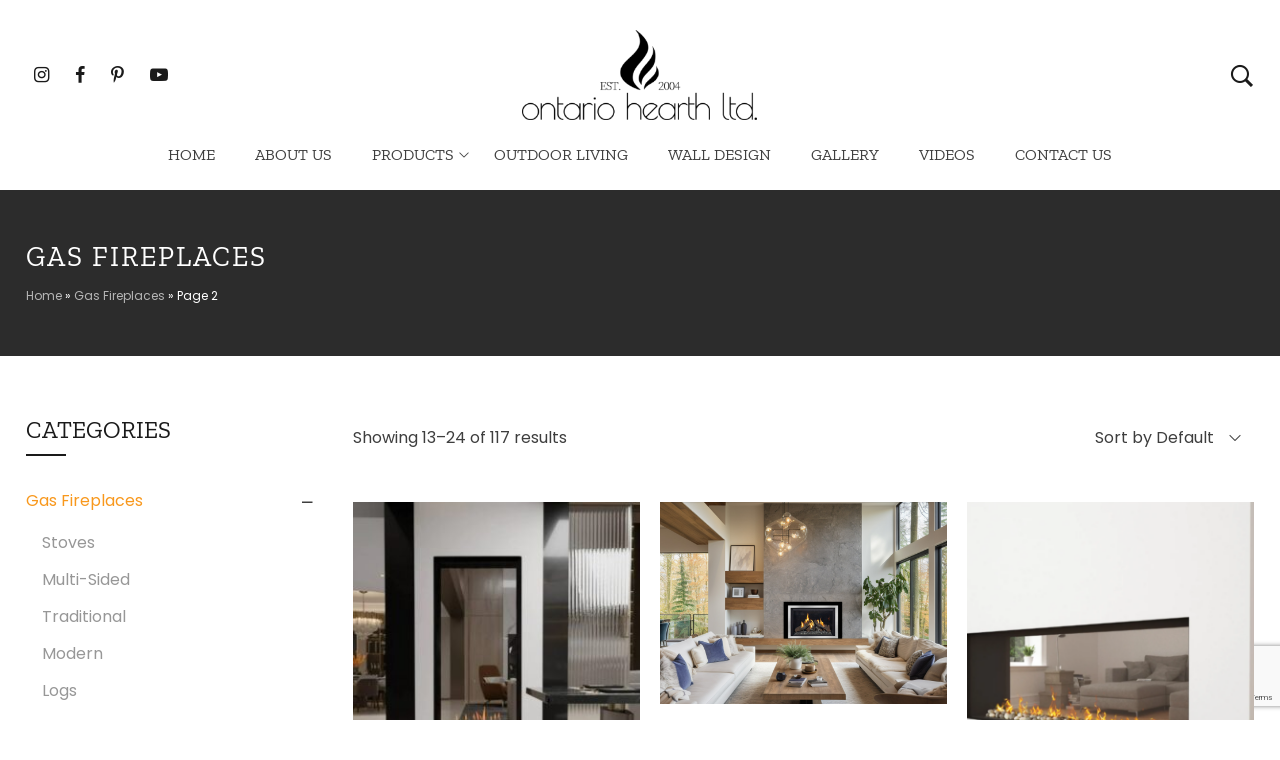

--- FILE ---
content_type: text/html; charset=UTF-8
request_url: https://www.ontariohearth.com/product-category/gas-fireplaces/page/2/
body_size: 25761
content:
<!DOCTYPE html>
<html lang="en-US">
<head>
    <meta charset="UTF-8">
    <link rel="profile" href="//gmpg.org/xfn/11">
    <meta name='robots' content='index, follow, max-image-preview:large, max-snippet:-1, max-video-preview:-1' />
<meta name="viewport" content="user-scalable=no, width=device-width, initial-scale=1.0"><meta name="apple-mobile-web-app-capable" content="yes">
	<!-- This site is optimized with the Yoast SEO plugin v25.1 - https://yoast.com/wordpress/plugins/seo/ -->
	<title>Gas Fireplaces Archives - Page 2 of 10 - Ontario Hearth Fireplaces</title>
	<link rel="canonical" href="https://dev.ontariohearth.com/product-category/gas-fireplaces/page/2/" />
	<link rel="prev" href="https://dev.ontariohearth.com/product-category/gas-fireplaces/" />
	<link rel="next" href="https://dev.ontariohearth.com/product-category/gas-fireplaces/page/3/" />
	<meta property="og:locale" content="en_US" />
	<meta property="og:type" content="article" />
	<meta property="og:title" content="Gas Fireplaces Archives - Page 2 of 10 - Ontario Hearth Fireplaces" />
	<meta property="og:url" content="https://dev.ontariohearth.com/product-category/gas-fireplaces/" />
	<meta property="og:site_name" content="Ontario Hearth Fireplaces" />
	<meta name="twitter:card" content="summary_large_image" />
	<script type="application/ld+json" class="yoast-schema-graph">{"@context":"https://schema.org","@graph":[{"@type":"CollectionPage","@id":"https://dev.ontariohearth.com/product-category/gas-fireplaces/","url":"https://dev.ontariohearth.com/product-category/gas-fireplaces/page/2/","name":"Gas Fireplaces Archives - Page 2 of 10 - Ontario Hearth Fireplaces","isPartOf":{"@id":"https://dev.ontariohearth.com/#website"},"primaryImageOfPage":{"@id":"https://dev.ontariohearth.com/product-category/gas-fireplaces/page/2/#primaryimage"},"image":{"@id":"https://dev.ontariohearth.com/product-category/gas-fireplaces/page/2/#primaryimage"},"thumbnailUrl":"https://www.ontariohearth.com/wp-content/uploads/2023/08/Ortal-Tunnel-31H-.jpg","breadcrumb":{"@id":"https://dev.ontariohearth.com/product-category/gas-fireplaces/page/2/#breadcrumb"},"inLanguage":"en-US"},{"@type":"ImageObject","inLanguage":"en-US","@id":"https://dev.ontariohearth.com/product-category/gas-fireplaces/page/2/#primaryimage","url":"https://www.ontariohearth.com/wp-content/uploads/2023/08/Ortal-Tunnel-31H-.jpg","contentUrl":"https://www.ontariohearth.com/wp-content/uploads/2023/08/Ortal-Tunnel-31H-.jpg","width":589,"height":473},{"@type":"BreadcrumbList","@id":"https://dev.ontariohearth.com/product-category/gas-fireplaces/page/2/#breadcrumb","itemListElement":[{"@type":"ListItem","position":1,"name":"Home","item":"https://www.ontariohearth.com/"},{"@type":"ListItem","position":2,"name":"Gas Fireplaces"}]},{"@type":"WebSite","@id":"https://dev.ontariohearth.com/#website","url":"https://dev.ontariohearth.com/","name":"Ontario Hearth Fireplaces","description":"","publisher":{"@id":"https://dev.ontariohearth.com/#organization"},"potentialAction":[{"@type":"SearchAction","target":{"@type":"EntryPoint","urlTemplate":"https://dev.ontariohearth.com/?s={search_term_string}"},"query-input":{"@type":"PropertyValueSpecification","valueRequired":true,"valueName":"search_term_string"}}],"inLanguage":"en-US"},{"@type":"Organization","@id":"https://dev.ontariohearth.com/#organization","name":"Ontario Hearth Fireplaces","url":"https://dev.ontariohearth.com/","logo":{"@type":"ImageObject","inLanguage":"en-US","@id":"https://dev.ontariohearth.com/#/schema/logo/image/","url":"https://www.ontariohearth.com/wp-content/uploads/2020/10/logo-1.png","contentUrl":"https://www.ontariohearth.com/wp-content/uploads/2020/10/logo-1.png","width":245,"height":174,"caption":"Ontario Hearth Fireplaces"},"image":{"@id":"https://dev.ontariohearth.com/#/schema/logo/image/"},"sameAs":["https://www.facebook.com/OntarioHearthFireplaces","https://www.instagram.com/ontariohearthfireplaces/","https://www.pinterest.ca/ontariohearthf/?autologin=true","https://www.youtube.com/channel/UCavnHBS62dRD5VSjEHjpm9g"]}]}</script>
	<!-- / Yoast SEO plugin. -->


<link rel='dns-prefetch' href='//www.googletagmanager.com' />
<link rel='dns-prefetch' href='//www.ontariohearth.com' />
<link rel='dns-prefetch' href='//gateway.moneris.com' />
<link rel='dns-prefetch' href='//fonts.googleapis.com' />
<link rel="alternate" type="application/rss+xml" title="Ontario Hearth Fireplaces &raquo; Feed" href="https://www.ontariohearth.com/feed/" />
<link rel="alternate" type="application/rss+xml" title="Ontario Hearth Fireplaces &raquo; Comments Feed" href="https://www.ontariohearth.com/comments/feed/" />
<link rel="alternate" type="application/rss+xml" title="Ontario Hearth Fireplaces &raquo; Gas Fireplaces Category Feed" href="https://www.ontariohearth.com/product-category/gas-fireplaces/feed/" />
<style id='wp-img-auto-sizes-contain-inline-css' type='text/css'>
img:is([sizes=auto i],[sizes^="auto," i]){contain-intrinsic-size:3000px 1500px}
/*# sourceURL=wp-img-auto-sizes-contain-inline-css */
</style>
<style id='wp-emoji-styles-inline-css' type='text/css'>

	img.wp-smiley, img.emoji {
		display: inline !important;
		border: none !important;
		box-shadow: none !important;
		height: 1em !important;
		width: 1em !important;
		margin: 0 0.07em !important;
		vertical-align: -0.1em !important;
		background: none !important;
		padding: 0 !important;
	}
/*# sourceURL=wp-emoji-styles-inline-css */
</style>
<link rel='stylesheet' id='wp-block-library-css' href='https://www.ontariohearth.com/wp-includes/css/dist/block-library/style.min.css?ver=6.9' type='text/css' media='all' />
<link rel='stylesheet' id='wc-blocks-style-css' href='https://www.ontariohearth.com/wp-content/plugins/woocommerce/assets/client/blocks/wc-blocks.css?ver=wc-9.8.6' type='text/css' media='all' />
<style id='global-styles-inline-css' type='text/css'>
:root{--wp--preset--aspect-ratio--square: 1;--wp--preset--aspect-ratio--4-3: 4/3;--wp--preset--aspect-ratio--3-4: 3/4;--wp--preset--aspect-ratio--3-2: 3/2;--wp--preset--aspect-ratio--2-3: 2/3;--wp--preset--aspect-ratio--16-9: 16/9;--wp--preset--aspect-ratio--9-16: 9/16;--wp--preset--color--black: #000000;--wp--preset--color--cyan-bluish-gray: #abb8c3;--wp--preset--color--white: #ffffff;--wp--preset--color--pale-pink: #f78da7;--wp--preset--color--vivid-red: #cf2e2e;--wp--preset--color--luminous-vivid-orange: #ff6900;--wp--preset--color--luminous-vivid-amber: #fcb900;--wp--preset--color--light-green-cyan: #7bdcb5;--wp--preset--color--vivid-green-cyan: #00d084;--wp--preset--color--pale-cyan-blue: #8ed1fc;--wp--preset--color--vivid-cyan-blue: #0693e3;--wp--preset--color--vivid-purple: #9b51e0;--wp--preset--color--mgana-theme-primary: #4241FF;--wp--preset--color--mgana-theme-secondary: #212121;--wp--preset--color--strong-magenta: #a156b4;--wp--preset--color--light-grayish-magenta: #d0a5db;--wp--preset--color--very-light-gray: #eee;--wp--preset--color--very-dark-gray: #444;--wp--preset--gradient--vivid-cyan-blue-to-vivid-purple: linear-gradient(135deg,rgb(6,147,227) 0%,rgb(155,81,224) 100%);--wp--preset--gradient--light-green-cyan-to-vivid-green-cyan: linear-gradient(135deg,rgb(122,220,180) 0%,rgb(0,208,130) 100%);--wp--preset--gradient--luminous-vivid-amber-to-luminous-vivid-orange: linear-gradient(135deg,rgb(252,185,0) 0%,rgb(255,105,0) 100%);--wp--preset--gradient--luminous-vivid-orange-to-vivid-red: linear-gradient(135deg,rgb(255,105,0) 0%,rgb(207,46,46) 100%);--wp--preset--gradient--very-light-gray-to-cyan-bluish-gray: linear-gradient(135deg,rgb(238,238,238) 0%,rgb(169,184,195) 100%);--wp--preset--gradient--cool-to-warm-spectrum: linear-gradient(135deg,rgb(74,234,220) 0%,rgb(151,120,209) 20%,rgb(207,42,186) 40%,rgb(238,44,130) 60%,rgb(251,105,98) 80%,rgb(254,248,76) 100%);--wp--preset--gradient--blush-light-purple: linear-gradient(135deg,rgb(255,206,236) 0%,rgb(152,150,240) 100%);--wp--preset--gradient--blush-bordeaux: linear-gradient(135deg,rgb(254,205,165) 0%,rgb(254,45,45) 50%,rgb(107,0,62) 100%);--wp--preset--gradient--luminous-dusk: linear-gradient(135deg,rgb(255,203,112) 0%,rgb(199,81,192) 50%,rgb(65,88,208) 100%);--wp--preset--gradient--pale-ocean: linear-gradient(135deg,rgb(255,245,203) 0%,rgb(182,227,212) 50%,rgb(51,167,181) 100%);--wp--preset--gradient--electric-grass: linear-gradient(135deg,rgb(202,248,128) 0%,rgb(113,206,126) 100%);--wp--preset--gradient--midnight: linear-gradient(135deg,rgb(2,3,129) 0%,rgb(40,116,252) 100%);--wp--preset--font-size--small: 13px;--wp--preset--font-size--medium: 20px;--wp--preset--font-size--large: 36px;--wp--preset--font-size--x-large: 42px;--wp--preset--spacing--20: 0.44rem;--wp--preset--spacing--30: 0.67rem;--wp--preset--spacing--40: 1rem;--wp--preset--spacing--50: 1.5rem;--wp--preset--spacing--60: 2.25rem;--wp--preset--spacing--70: 3.38rem;--wp--preset--spacing--80: 5.06rem;--wp--preset--shadow--natural: 6px 6px 9px rgba(0, 0, 0, 0.2);--wp--preset--shadow--deep: 12px 12px 50px rgba(0, 0, 0, 0.4);--wp--preset--shadow--sharp: 6px 6px 0px rgba(0, 0, 0, 0.2);--wp--preset--shadow--outlined: 6px 6px 0px -3px rgb(255, 255, 255), 6px 6px rgb(0, 0, 0);--wp--preset--shadow--crisp: 6px 6px 0px rgb(0, 0, 0);}:where(.is-layout-flex){gap: 0.5em;}:where(.is-layout-grid){gap: 0.5em;}body .is-layout-flex{display: flex;}.is-layout-flex{flex-wrap: wrap;align-items: center;}.is-layout-flex > :is(*, div){margin: 0;}body .is-layout-grid{display: grid;}.is-layout-grid > :is(*, div){margin: 0;}:where(.wp-block-columns.is-layout-flex){gap: 2em;}:where(.wp-block-columns.is-layout-grid){gap: 2em;}:where(.wp-block-post-template.is-layout-flex){gap: 1.25em;}:where(.wp-block-post-template.is-layout-grid){gap: 1.25em;}.has-black-color{color: var(--wp--preset--color--black) !important;}.has-cyan-bluish-gray-color{color: var(--wp--preset--color--cyan-bluish-gray) !important;}.has-white-color{color: var(--wp--preset--color--white) !important;}.has-pale-pink-color{color: var(--wp--preset--color--pale-pink) !important;}.has-vivid-red-color{color: var(--wp--preset--color--vivid-red) !important;}.has-luminous-vivid-orange-color{color: var(--wp--preset--color--luminous-vivid-orange) !important;}.has-luminous-vivid-amber-color{color: var(--wp--preset--color--luminous-vivid-amber) !important;}.has-light-green-cyan-color{color: var(--wp--preset--color--light-green-cyan) !important;}.has-vivid-green-cyan-color{color: var(--wp--preset--color--vivid-green-cyan) !important;}.has-pale-cyan-blue-color{color: var(--wp--preset--color--pale-cyan-blue) !important;}.has-vivid-cyan-blue-color{color: var(--wp--preset--color--vivid-cyan-blue) !important;}.has-vivid-purple-color{color: var(--wp--preset--color--vivid-purple) !important;}.has-black-background-color{background-color: var(--wp--preset--color--black) !important;}.has-cyan-bluish-gray-background-color{background-color: var(--wp--preset--color--cyan-bluish-gray) !important;}.has-white-background-color{background-color: var(--wp--preset--color--white) !important;}.has-pale-pink-background-color{background-color: var(--wp--preset--color--pale-pink) !important;}.has-vivid-red-background-color{background-color: var(--wp--preset--color--vivid-red) !important;}.has-luminous-vivid-orange-background-color{background-color: var(--wp--preset--color--luminous-vivid-orange) !important;}.has-luminous-vivid-amber-background-color{background-color: var(--wp--preset--color--luminous-vivid-amber) !important;}.has-light-green-cyan-background-color{background-color: var(--wp--preset--color--light-green-cyan) !important;}.has-vivid-green-cyan-background-color{background-color: var(--wp--preset--color--vivid-green-cyan) !important;}.has-pale-cyan-blue-background-color{background-color: var(--wp--preset--color--pale-cyan-blue) !important;}.has-vivid-cyan-blue-background-color{background-color: var(--wp--preset--color--vivid-cyan-blue) !important;}.has-vivid-purple-background-color{background-color: var(--wp--preset--color--vivid-purple) !important;}.has-black-border-color{border-color: var(--wp--preset--color--black) !important;}.has-cyan-bluish-gray-border-color{border-color: var(--wp--preset--color--cyan-bluish-gray) !important;}.has-white-border-color{border-color: var(--wp--preset--color--white) !important;}.has-pale-pink-border-color{border-color: var(--wp--preset--color--pale-pink) !important;}.has-vivid-red-border-color{border-color: var(--wp--preset--color--vivid-red) !important;}.has-luminous-vivid-orange-border-color{border-color: var(--wp--preset--color--luminous-vivid-orange) !important;}.has-luminous-vivid-amber-border-color{border-color: var(--wp--preset--color--luminous-vivid-amber) !important;}.has-light-green-cyan-border-color{border-color: var(--wp--preset--color--light-green-cyan) !important;}.has-vivid-green-cyan-border-color{border-color: var(--wp--preset--color--vivid-green-cyan) !important;}.has-pale-cyan-blue-border-color{border-color: var(--wp--preset--color--pale-cyan-blue) !important;}.has-vivid-cyan-blue-border-color{border-color: var(--wp--preset--color--vivid-cyan-blue) !important;}.has-vivid-purple-border-color{border-color: var(--wp--preset--color--vivid-purple) !important;}.has-vivid-cyan-blue-to-vivid-purple-gradient-background{background: var(--wp--preset--gradient--vivid-cyan-blue-to-vivid-purple) !important;}.has-light-green-cyan-to-vivid-green-cyan-gradient-background{background: var(--wp--preset--gradient--light-green-cyan-to-vivid-green-cyan) !important;}.has-luminous-vivid-amber-to-luminous-vivid-orange-gradient-background{background: var(--wp--preset--gradient--luminous-vivid-amber-to-luminous-vivid-orange) !important;}.has-luminous-vivid-orange-to-vivid-red-gradient-background{background: var(--wp--preset--gradient--luminous-vivid-orange-to-vivid-red) !important;}.has-very-light-gray-to-cyan-bluish-gray-gradient-background{background: var(--wp--preset--gradient--very-light-gray-to-cyan-bluish-gray) !important;}.has-cool-to-warm-spectrum-gradient-background{background: var(--wp--preset--gradient--cool-to-warm-spectrum) !important;}.has-blush-light-purple-gradient-background{background: var(--wp--preset--gradient--blush-light-purple) !important;}.has-blush-bordeaux-gradient-background{background: var(--wp--preset--gradient--blush-bordeaux) !important;}.has-luminous-dusk-gradient-background{background: var(--wp--preset--gradient--luminous-dusk) !important;}.has-pale-ocean-gradient-background{background: var(--wp--preset--gradient--pale-ocean) !important;}.has-electric-grass-gradient-background{background: var(--wp--preset--gradient--electric-grass) !important;}.has-midnight-gradient-background{background: var(--wp--preset--gradient--midnight) !important;}.has-small-font-size{font-size: var(--wp--preset--font-size--small) !important;}.has-medium-font-size{font-size: var(--wp--preset--font-size--medium) !important;}.has-large-font-size{font-size: var(--wp--preset--font-size--large) !important;}.has-x-large-font-size{font-size: var(--wp--preset--font-size--x-large) !important;}
/*# sourceURL=global-styles-inline-css */
</style>

<style id='classic-theme-styles-inline-css' type='text/css'>
/*! This file is auto-generated */
.wp-block-button__link{color:#fff;background-color:#32373c;border-radius:9999px;box-shadow:none;text-decoration:none;padding:calc(.667em + 2px) calc(1.333em + 2px);font-size:1.125em}.wp-block-file__button{background:#32373c;color:#fff;text-decoration:none}
/*# sourceURL=/wp-includes/css/classic-themes.min.css */
</style>
<link rel='stylesheet' id='contact-form-7-css' href='https://www.ontariohearth.com/wp-content/plugins/contact-form-7/includes/css/styles.css?ver=6.0.6' type='text/css' media='all' />
<style id='woocommerce-inline-inline-css' type='text/css'>
.woocommerce form .form-row .required { visibility: visible; }
/*# sourceURL=woocommerce-inline-inline-css */
</style>
<link rel='stylesheet' id='ywctm-frontend-css' href='https://www.ontariohearth.com/wp-content/plugins/yith-woocommerce-catalog-mode-premium/assets/css/frontend.min.css?ver=2.46.0' type='text/css' media='all' />
<style id='ywctm-frontend-inline-css' type='text/css'>
.woocommerce-variation-price, .ppc-button-wrapper, .wc-ppcp-paylater-msg__container{display: none !important}
/*# sourceURL=ywctm-frontend-inline-css */
</style>
<link rel='stylesheet' id='ywctm-button-label-css' href='https://www.ontariohearth.com/wp-content/plugins/yith-woocommerce-catalog-mode-premium/assets/css/button-label.min.css?ver=2.46.0' type='text/css' media='all' />
<style id='ywctm-button-label-inline-css' type='text/css'>
.ywctm-button-2505 .ywctm-custom-button {color:#4b4b4b;background-color:#f9f5f2;border-style:solid;border-color:#e3bdaf;border-radius:5px 5px 5px 5px;border-width:1px 1px 1px 1px;margin:0 0 0 0;padding:20px 20px 30px 20px;max-width:max-content;}.ywctm-button-2505 .ywctm-custom-button:hover {color:#4b4b4b;background-color:#f9f5f2;border-color:#e3bdaf;}.ywctm-button-2505 .ywctm-custom-button .ywctm-icon-form {font-size:px;color:#247390;align-self:flex-start;}.ywctm-button-2505 .ywctm-custom-button:hover .ywctm-icon-form {color:#FFFFFF;}.ywctm-button-2504 .ywctm-custom-button {color:#247390;background-color:#ffffff;border-style:solid;border-color:#247390;border-radius:50px 50px 50px 50px;border-width:1px 1px 1px 1px;margin:0 0 0 0;padding:5px 10px 5px 10px;max-width:150px;}.ywctm-button-2504 .ywctm-custom-button:hover {color:#ffffff;background-color:#247390;border-color:#247390;}.ywctm-button-2503 .ywctm-custom-button {color:#ffffff;background-color:#36809a;border-style:solid;border-color:#36809a;border-radius:50px 50px 50px 50px;border-width:1px 1px 1px 1px;margin:0 0 0 0;padding:5px 10px 5px 10px;max-width:200px;}.ywctm-button-2503 .ywctm-custom-button:hover {color:#ffffff;background-color:#215d72;border-color:#215d72;}.ywctm-button-2502 .ywctm-custom-button {color:#ffffff;background-color:#e09004;border-style:solid;border-color:#e09004;border-radius:50px 50px 50px 50px;border-width:1px 1px 1px 1px;margin:0 0 0 0;padding:5px 10px 5px 10px;max-width:200px;}.ywctm-button-2502 .ywctm-custom-button:hover {color:#ffffff;background-color:#b97600;border-color:#b97600;}
/*# sourceURL=ywctm-button-label-inline-css */
</style>
<link rel='stylesheet' id='brands-styles-css' href='https://www.ontariohearth.com/wp-content/plugins/woocommerce/assets/css/brands.css?ver=9.8.6' type='text/css' media='all' />
<link rel='stylesheet' id='mgana-font-lastudioicon-css' href='https://www.ontariohearth.com/wp-content/themes/mgana/assets/css/lastudioicon.min.css?ver=1.2.2' type='text/css' media='all' />
<link rel='stylesheet' id='mgana-footer-bar-css' href='https://www.ontariohearth.com/wp-content/themes/mgana/assets/css/footer-bar.min.css?ver=1.2.2' type='text/css' media='all' />
<link rel='stylesheet' id='mgana-extra-elementor-css' href='https://www.ontariohearth.com/wp-content/themes/mgana/assets/css/lastudio-elements.min.css?ver=1.2.2' type='text/css' media='all' />
<link rel='stylesheet' id='mgana-theme-css' href='https://www.ontariohearth.com/wp-content/themes/mgana/style.min.css?ver=1.2.2' type='text/css' media='all' />
<link rel='stylesheet' id='mgana-woocommerce-css' href='https://www.ontariohearth.com/wp-content/themes/mgana/assets/css/woocommerce.min.css?ver=1.2.2' type='text/css' media='all' />
<style id='mgana-woocommerce-inline-css' type='text/css'>
:root{--theme-body-font-family: "Poppins";--theme-body-font-color: #3e3e3e;--theme-heading-font-family: "Zilla Slab";--theme-primary-color: #f8981d;--theme-link-hover-color: #f8981d;--theme-secondary-color: #1A1A1A;--theme-three-color: #979797;--theme-border-color: #ebebeb;--theme-newsletter-popup-width: 790px;--theme-newsletter-popup-height: 430px}@media(min-width: 600px){ body.enable-footer-bars{ padding-bottom: 0} .footer-handheld-footer-bar { opacity: 0 !important; visibility: hidden !important } }.section-page-header{background-color:#2c2c2c;}.section-page-header .page-title { color: #1A1A1A }.section-page-header { color: #1A1A1A }.section-page-header a { color: #b5b5b5 }.section-page-header a:hover { color: #f8981d }#main #content-wrap{padding-top:30px;padding-bottom:60px;}.section-page-header .page-header-inner{padding-top:40px;padding-bottom:40px;}.section-page-header .page-title{font-size:22px;}.section-page-header .site-breadcrumbs{font-size:11px;}.la-shop-products .ul_products.products{margin-right:-10px;margin-left:-10px;}.la-shop-products .ul_products.products li.product_item{padding-right:10px;padding-left:10px;}.lastudio-posts.blog__entries .post-thumbnail .blog_item--thumbnail, .lastudio-posts.blog__entries .post-thumbnail .blog_item--thumbnail .slick-slide .sinmer{ padding-bottom: 54%}body{font-family:"Poppins";color:#3e3e3e;font-weight:normal;font-size:16px;}h1,h2,h3,h4,h5,h6,.theme-heading, .widget-title, .comments-title, .comment-reply-title, .entry-title{font-family:"Zilla Slab";font-weight:normal;}.lahb-nav-wrap .menu > li > a{font-family:"Zilla Slab";font-weight:normal;text-transform:uppercase;font-size:16px;}.single-product .single-page-article{font-size:14px;}@media (min-width: 576px) {.section-page-header .page-header-inner{padding-top:40px;padding-bottom:40px;}.section-page-header .page-title{font-size:24px;letter-spacing:2px;}}@media (min-width: 992px) {#main #content-wrap{padding-top:60px;padding-bottom:60px;}.section-page-header .site-breadcrumbs{font-size:12px;}}@media (min-width: 1280px) {.section-page-header .page-header-inner{padding-top:50px;padding-bottom:50px;}.section-page-header .page-title{font-size:28px;letter-spacing:2px;}}@media (min-width: 1700px) {.section-page-header .page-header-inner{padding-top:50px;padding-bottom:50px;}}.lds-ripple {
display: inline-block;
position: relative;
width: 64px;
height: 64px
}
.lds-ripple div {
position: absolute;
border: 4px solid #fff;
opacity: 1;
border-radius: 50%;
animation: lds-ripple 1s cubic-bezier(0, 0.2, 0.8, 1) infinite
}
.lds-ripple div:nth-child(2) {
animation-delay: -0.5s
}
@keyframes lds-ripple {
0% {
top: 28px;
left: 28px;
width: 0;
height: 0;
opacity: 1
}
100% {
top: -1px;
left: -1px;
width: 58px;
height: 58px;
opacity: 0
}
}
.site-loading .la-image-loading {
opacity: 1;
visibility: visible;
}

.la-image-loading.spinner-custom .content img {
width: 150px;
margin: 0 auto
}
.la-image-loading {
opacity: 0;
position: fixed;
left: 0;
top: 0;
right: 0;
bottom: 0;
overflow: hidden;
transition: all .3s ease-in-out;
-webkit-transition: all .3s ease-in-out;
visibility: hidden;
z-index: 5
}
.la-image-loading .content {
position: absolute;
top: 50%;
left: 50%;
transform: translate(-50%,-50%);
display: -ms-flexbox;
display: flex;
-ms-flex-wrap: wrap;
flex-flow: column wrap;
-webkit-flex-flow: column wrap;
justify-content: center;
-webkit-justify-content: center;
align-items: center;
-webkit-align-items: center;
}
.la-loader.spinner1 {
width: 40px;
height: 40px;
margin: 5px;
display: block;
box-shadow: 0 0 20px 0 rgba(0, 0, 0, 0.15);
-webkit-box-shadow: 0 0 20px 0 rgba(0, 0, 0, 0.15);
-webkit-animation: la-rotateplane 1.2s infinite ease-in-out;
animation: la-rotateplane 1.2s infinite ease-in-out;
border-radius: 3px;
-moz-border-radius: 3px;
-webkit-border-radius: 3px
}
.la-loader.spinner2 {
width: 40px;
height: 40px;
margin: 5px;
box-shadow: 0 0 20px 0 rgba(0, 0, 0, 0.15);
-webkit-box-shadow: 0 0 20px 0 rgba(0, 0, 0, 0.15);
border-radius: 100%;
-webkit-animation: la-scaleout 1.0s infinite ease-in-out;
animation: la-scaleout 1.0s infinite ease-in-out
}
.la-loader.spinner3 {
width: 70px;
text-align: center
}
.la-loader.spinner3 [class*="bounce"] {
width: 18px;
height: 18px;
box-shadow: 0 0 20px 0 rgba(0, 0, 0, 0.15);
-webkit-box-shadow: 0 0 20px 0 rgba(0, 0, 0, 0.15);
border-radius: 100%;
display: inline-block;
-webkit-animation: la-bouncedelay 1.4s infinite ease-in-out;
animation: la-bouncedelay 1.4s infinite ease-in-out;
-webkit-animation-fill-mode: both;
animation-fill-mode: both
}
.la-loader.spinner3 .bounce1 {
-webkit-animation-delay: -.32s;
animation-delay: -.32s
}
.la-loader.spinner3 .bounce2 {
-webkit-animation-delay: -.16s;
animation-delay: -.16s
}
.la-loader.spinner4 {
margin: 5px;
width: 40px;
height: 40px;
text-align: center;
-webkit-animation: la-rotate 2.0s infinite linear;
animation: la-rotate 2.0s infinite linear
}
.la-loader.spinner4 [class*="dot"] {
width: 60%;
height: 60%;
display: inline-block;
position: absolute;
top: 0;
border-radius: 100%;
-webkit-animation: la-bounce 2.0s infinite ease-in-out;
animation: la-bounce 2.0s infinite ease-in-out;
box-shadow: 0 0 20px 0 rgba(0, 0, 0, 0.15);
-webkit-box-shadow: 0 0 20px 0 rgba(0, 0, 0, 0.15)
}
.la-loader.spinner4 .dot2 {
top: auto;
bottom: 0;
-webkit-animation-delay: -1.0s;
animation-delay: -1.0s
}
.la-loader.spinner5 {
margin: 5px;
width: 40px;
height: 40px
}
.la-loader.spinner5 div {
width: 33%;
height: 33%;
float: left;
-webkit-animation: la-cubeGridScaleDelay 1.3s infinite ease-in-out;
animation: la-cubeGridScaleDelay 1.3s infinite ease-in-out
}
.la-loader.spinner5 div:nth-child(1), .la-loader.spinner5 div:nth-child(5), .la-loader.spinner5 div:nth-child(9) {
-webkit-animation-delay: .2s;
animation-delay: .2s
}
.la-loader.spinner5 div:nth-child(2), .la-loader.spinner5 div:nth-child(6) {
-webkit-animation-delay: .3s;
animation-delay: .3s
}
.la-loader.spinner5 div:nth-child(3) {
-webkit-animation-delay: .4s;
animation-delay: .4s
}
.la-loader.spinner5 div:nth-child(4), .la-loader.spinner5 div:nth-child(8) {
-webkit-animation-delay: .1s;
animation-delay: .1s
}
.la-loader.spinner5 div:nth-child(7) {
-webkit-animation-delay: 0s;
animation-delay: 0s
}
@-webkit-keyframes la-rotateplane {
0% {
-webkit-transform: perspective(120px)
}
50% {
-webkit-transform: perspective(120px) rotateY(180deg)
}
100% {
-   webkit-transform: perspective(120px) rotateY(180deg) rotateX(180deg)
}
}
@keyframes la-rotateplane {
0% {
transform: perspective(120px) rotateX(0deg) rotateY(0deg)
}
50% {
transform: perspective(120px) rotateX(-180.1deg) rotateY(0deg)
}
100% {
transform: perspective(120px) rotateX(-180deg) rotateY(-179.9deg)
}
}
@-webkit-keyframes la-scaleout {
0% {
-webkit-transform: scale(0);
}
100% {
-webkit-transform: scale(1);
opacity: 0
}
}
@keyframes la-scaleout {
0% {
transform: scale(0);
-webkit-transform: scale(0)
}
100% {
transform: scale(1);
-webkit-transform: scale(1);
opacity: 0
}
}
@-webkit-keyframes la-bouncedelay {
0%, 80%, 100% {
-webkit-transform: scale(0)
}
40% {
-webkit-transform: scale(1)
}
}
@keyframes la-bouncedelay {
0%, 80%, 100% {
transform: scale(0)
}
40% {
transform: scale(1)
}
}
@-webkit-keyframes la-rotate {
100% {
-webkit-transform: rotate(360deg)
}
}
@keyframes la-rotate {
100% {
transform: rotate(360deg);
-webkit-transform: rotate(360deg)
}
}
@-webkit-keyframes la-bounce {
0%, 100% {
-webkit-transform: scale(0)
}
50% {
-webkit-transform: scale(1)
}
}
@keyframes la-bounce {
0%, 100% {
transform: scale(0)
}
50% {
transform: scale(1)
}
}
@-webkit-keyframes la-cubeGridScaleDelay {
0% {
-webkit-transform: scale3d(1, 1, 1)
}
35% {
-webkit-transform: scale3d(0, 0, 1)
}
70% {
-webkit-transform: scale3d(1, 1, 1)
}
100% {
-webkit-transform: scale3d(1, 1, 1)
}
}
@keyframes la-cubeGridScaleDelay {
0% {
transform: scale3d(1, 1, 1)
}
35% {
transform: scale3d(0, 0, 1)
}
70% {
transform: scale3d(1, 1, 1)
}
100% {
transform: scale3d(1, 1, 1)
}
}

.la-loader.spinner1,
.la-loader.spinner2,
.la-loader.spinner3 [class*="bounce"],
.la-loader.spinner4 [class*="dot"],
.la-loader.spinner5 div {
background-color: var(--theme-primary-color, #F55555)
}

.la-loader-ss{
width: 200px;
display: block;
height: 2px;
background-color: #D8D8D8;
margin-top: 20px;
position: relative;
text-align: center
}
.la-loader-ss:before{
content: '';
position: absolute;
left: 0;
top: 0;
height: 100%;
background-color: var(--theme-primary-color, #F55555);
width: var(--theme-loading-progress, 0%)
}
.la-loader-ss:after{
content: attr(data-progress-text);
font-size: 14px;
padding-top: 10px
}
.body-loaded .la-loader-ss:after {
content: '100%'
}
.body-loaded .la-loader-ss:before {
width: 100%
}
.site-loading.body-loaded .la-loader-ss:after {
content: '0%'
}
.site-loading.body-loaded .la-loader-ss:before {
width: 0
}
.la-image-loading{
background: #fff;
color: #181818;
}


/*# sourceURL=mgana-woocommerce-inline-css */
</style>
<link rel='stylesheet' id='sv-wc-payment-gateway-payment-form-v5_11_4-css' href='https://www.ontariohearth.com/wp-content/plugins/woocommerce-gateway-moneris/vendor/skyverge/wc-plugin-framework/woocommerce/payment-gateway/assets/css/frontend/sv-wc-payment-gateway-payment-form.min.css?ver=5.11.4' type='text/css' media='all' />
<link rel='stylesheet' id='wc-moneris-css' href='https://www.ontariohearth.com/wp-content/plugins/woocommerce-gateway-moneris/assets/css/frontend/wc-moneris.min.css?ver=3.3.0' type='text/css' media='all' />
<link rel='stylesheet' id='lasf-google-web-fonts-mgana_options-css' href='//fonts.googleapis.com/css?family=Poppins:n,i,700,700i%7CZilla%20Slab:n,i,600i%7CZilla%20Slab:n' type='text/css' media='all' />
<script type="text/javascript" id="woocommerce-google-analytics-integration-gtag-js-after">
/* <![CDATA[ */
/* Google Analytics for WooCommerce (gtag.js) */
					window.dataLayer = window.dataLayer || [];
					function gtag(){dataLayer.push(arguments);}
					// Set up default consent state.
					for ( const mode of [{"analytics_storage":"denied","ad_storage":"denied","ad_user_data":"denied","ad_personalization":"denied","region":["AT","BE","BG","HR","CY","CZ","DK","EE","FI","FR","DE","GR","HU","IS","IE","IT","LV","LI","LT","LU","MT","NL","NO","PL","PT","RO","SK","SI","ES","SE","GB","CH"]}] || [] ) {
						gtag( "consent", "default", { "wait_for_update": 500, ...mode } );
					}
					gtag("js", new Date());
					gtag("set", "developer_id.dOGY3NW", true);
					gtag("config", "UA-130280188-1", {"track_404":true,"allow_google_signals":true,"logged_in":false,"linker":{"domains":[],"allow_incoming":false},"custom_map":{"dimension1":"logged_in"}});
//# sourceURL=woocommerce-google-analytics-integration-gtag-js-after
/* ]]> */
</script>
<script type="text/javascript" src="https://www.ontariohearth.com/wp-includes/js/jquery/jquery.min.js?ver=3.7.1" id="jquery-core-js"></script>
<script type="text/javascript" src="https://www.ontariohearth.com/wp-includes/js/jquery/jquery-migrate.min.js?ver=3.4.1" id="jquery-migrate-js"></script>
<script type="text/javascript" src="https://www.ontariohearth.com/wp-content/plugins/woocommerce/assets/js/jquery-blockui/jquery.blockUI.min.js?ver=2.7.0-wc.9.8.6" id="jquery-blockui-js" defer="defer" data-wp-strategy="defer"></script>
<script type="text/javascript" id="wc-add-to-cart-js-extra">
/* <![CDATA[ */
var wc_add_to_cart_params = {"ajax_url":"/wp-admin/admin-ajax.php","wc_ajax_url":"/?wc-ajax=%%endpoint%%","i18n_view_cart":"View cart","cart_url":"https://www.ontariohearth.com/cart/","is_cart":"","cart_redirect_after_add":"no"};
//# sourceURL=wc-add-to-cart-js-extra
/* ]]> */
</script>
<script type="text/javascript" src="https://www.ontariohearth.com/wp-content/plugins/woocommerce/assets/js/frontend/add-to-cart.min.js?ver=9.8.6" id="wc-add-to-cart-js" defer="defer" data-wp-strategy="defer"></script>
<script type="text/javascript" src="https://www.ontariohearth.com/wp-content/plugins/woocommerce/assets/js/js-cookie/js.cookie.min.js?ver=2.1.4-wc.9.8.6" id="js-cookie-js" data-wp-strategy="defer"></script>
<script type="text/javascript" id="woocommerce-js-extra">
/* <![CDATA[ */
var woocommerce_params = {"ajax_url":"/wp-admin/admin-ajax.php","wc_ajax_url":"/?wc-ajax=%%endpoint%%","i18n_password_show":"Show password","i18n_password_hide":"Hide password"};
//# sourceURL=woocommerce-js-extra
/* ]]> */
</script>
<script type="text/javascript" src="https://www.ontariohearth.com/wp-content/plugins/woocommerce/assets/js/frontend/woocommerce.min.js?ver=9.8.6" id="woocommerce-js" defer="defer" data-wp-strategy="defer"></script>
<script type="text/javascript" src="https://www.ontariohearth.com/wp-content/plugins/yith-woocommerce-catalog-mode-premium/assets/js/button-label-frontend.min.js?ver=2.46.0" id="ywctm-button-label-js"></script>

<!-- Google tag (gtag.js) snippet added by Site Kit -->
<!-- Google Analytics snippet added by Site Kit -->
<script type="text/javascript" src="https://www.googletagmanager.com/gtag/js?id=GT-P82NHFR" id="google_gtagjs-js" async></script>
<script type="text/javascript" id="google_gtagjs-js-after">
/* <![CDATA[ */
window.dataLayer = window.dataLayer || [];function gtag(){dataLayer.push(arguments);}
gtag("set","linker",{"domains":["www.ontariohearth.com"]});
gtag("js", new Date());
gtag("set", "developer_id.dZTNiMT", true);
gtag("config", "GT-P82NHFR");
//# sourceURL=google_gtagjs-js-after
/* ]]> */
</script>
<link rel="https://api.w.org/" href="https://www.ontariohearth.com/wp-json/" /><link rel="alternate" title="JSON" type="application/json" href="https://www.ontariohearth.com/wp-json/wp/v2/product_cat/92" /><link rel="EditURI" type="application/rsd+xml" title="RSD" href="https://www.ontariohearth.com/xmlrpc.php?rsd" />
<meta name="generator" content="WordPress 6.9" />
<meta name="generator" content="WooCommerce 9.8.6" />
<meta name="generator" content="Site Kit by Google 1.170.0" /><style id="lastudiokit-extra-icons-css">.lastudioicon-tiktok:before,.lastudioicon-twitter-x:before{content:'';width:1em;height:1em;display:inline-block;vertical-align:middle;background:currentColor;mask-position:center center;-webkit-mask-position:center center;mask-repeat:no-repeat;-webkit-mask-repeat:no-repeat}.lastudioicon-tiktok:before{mask-image:url('data:image/svg+xml,<svg xmlns="http://www.w3.org/2000/svg" height="1em" viewBox="0 0 448 512"><path d="M448,209.91a210.06,210.06,0,0,1-122.77-39.25V349.38A162.55,162.55,0,1,1,185,188.31V278.2a74.62,74.62,0,1,0,52.23,71.18V0l88,0a121.18,121.18,0,0,0,1.86,22.17h0A122.18,122.18,0,0,0,381,102.39a121.43,121.43,0,0,0,67,20.14Z" fill="%231a1a1a"/></svg>');-webkit-mask-image:url('data:image/svg+xml,<svg xmlns="http://www.w3.org/2000/svg" height="1em" viewBox="0 0 448 512"><path d="M448,209.91a210.06,210.06,0,0,1-122.77-39.25V349.38A162.55,162.55,0,1,1,185,188.31V278.2a74.62,74.62,0,1,0,52.23,71.18V0l88,0a121.18,121.18,0,0,0,1.86,22.17h0A122.18,122.18,0,0,0,381,102.39a121.43,121.43,0,0,0,67,20.14Z" fill="%231a1a1a"/></svg>')}.lastudioicon-twitter-x:before{mask-image:url('data:image/svg+xml,<svg xmlns="http://www.w3.org/2000/svg" height="1em" viewBox="0 0 512 512"><path d="M389.2 48h70.6L305.6 224.2 487 464H345L233.7 318.6 106.5 464H35.8L200.7 275.5 26.8 48H172.4L272.9 180.9 389.2 48zM364.4 421.8h39.1L151.1 88h-42L364.4 421.8z"/></svg>');-webkit-mask-image:url('data:image/svg+xml,<svg xmlns="http://www.w3.org/2000/svg" height="1em" viewBox="0 0 512 512"><path d="M389.2 48h70.6L305.6 224.2 487 464H345L233.7 318.6 106.5 464H35.8L200.7 275.5 26.8 48H172.4L272.9 180.9 389.2 48zM364.4 421.8h39.1L151.1 88h-42L364.4 421.8z"/></svg>')}</style><style id="lahb-frontend-styles-inline-css">.lahb-wrap .lahb-desktop-view .lahb-row1-area { color:#1a1a1a;}.lahb-wrap .lahb-desktop-view .lahb-row1-area { background-color:#ffffff;}.lahb-wrap .lahb-desktop-view .lahb-row1-area { height:120px;padding-top:30px;}@media only screen and ( max-width:1279px ) {.lahb-wrap .lahb-desktop-view .lahb-row1-area { height:100px;} }@media ( max-width: 991px ) {.lahb-wrap .lahb-desktop-view .lahb-row1-area { height:50px;padding-top:0px;border-style:solid;border-color:rgba(0,0,0,0.2);border-bottom-width:1px;} }.enable-header-transparency .lahb-wrap:not(.is-sticky) .lahb-desktop-view .lahb-row1-area { background-color:rgba(255,255,255,0);}#lastudio-header-builder .social_1572666371269 .lastudio-social-icons-box .header-social-icons a i, #header-social-modal .header-social-icons a i { font-size:18px;margin-right:10px;}#lastudio-header-builder .header-social-icons,#header-social-full-wrap-1572666371269 .header-social-icons { display: inline-block; }.logo_1570441653633 img.lahb-logo { width:235px;}@media only screen and ( max-width:1279px ) {.logo_1570441653633 img.lahb-logo { width:205px;} }@media ( max-width: 991px ) {.logo_1570441653633 img.lahb-logo { width:140px;} }#lastudio-header-builder .search_1570441694437 > a > i, #lastudio-header-builder .search_1570441694437 > a > i:before, #lastudio-header-builder .search_1570441694437 form .search-button { font-size:24px;}#lastudio-header-builder .search_1570441694437 > a > span.search-toggle-txt, #lastudio-header-builder .search_1570441694437 > a:hover > span.search-toggle-txt { float:left;}@media only screen and ( max-width:1279px ) {#lastudio-header-builder .search_1570441694437 > a > span.search-toggle-txt, #lastudio-header-builder .search_1570441694437 > a:hover > span.search-toggle-txt { float:left;} }@media ( max-width: 991px ) {#lastudio-header-builder .search_1570441694437 > a > span.search-toggle-txt, #lastudio-header-builder .search_1570441694437 > a:hover > span.search-toggle-txt { float:left;} }.lahb-wrap .lahb-desktop-view .lahb-row2-area { background-color:#ffffff;}.lahb-wrap .lahb-desktop-view .lahb-row2-area { height:70px;}@media ( max-width: 991px ) {.lahb-wrap .lahb-desktop-view .lahb-row2-area { height:100px;} }.enable-header-transparency .lahb-wrap:not(.is-sticky) .lahb-desktop-view .lahb-row2-area { background-color:rgba(255,255,255,0);}@media ( max-width: 991px ) {#lastudio-header-builder .nav__wrap_1570441659347,.nav__res_hm_icon_1570441659347 { margin-left:20px;} }#lastudio-header-builder .nav__wrap_1570441659347, #lastudio-header-builder .nav__wrap_1570441659347 .menu, .nav__wrap_1570441659347 .menu > li, .nav__wrap_1570441659347 .menu > li > a { height: 100%; }.lahb-wrap .lahb-tablets-view .lahb-row1-area { color:#1a1a1a;}.lahb-wrap .lahb-tablets-view .lahb-row1-area { background-color:#ffffff;}.lahb-wrap .lahb-tablets-view .lahb-row1-area { height:120px;padding-top:30px;}@media only screen and ( max-width:1279px ) {.lahb-wrap .lahb-tablets-view .lahb-row1-area { height:100px;} }@media ( max-width: 991px ) {.lahb-wrap .lahb-tablets-view .lahb-row1-area { height:50px;padding-top:0px;border-style:solid;border-color:rgba(0,0,0,0.2);border-bottom-width:1px;} }.enable-header-transparency .lahb-wrap:not(.is-sticky) .lahb-tablets-view .lahb-row1-area { background-color:rgba(255,255,255,0);}.lahb-wrap .lahb-tablets-view .lahb-row2-area { background-color:#ffffff;}.lahb-wrap .lahb-tablets-view .lahb-row2-area { height:70px;}@media ( max-width: 991px ) {.lahb-wrap .lahb-tablets-view .lahb-row2-area { height:100px;} }.enable-header-transparency .lahb-wrap:not(.is-sticky) .lahb-tablets-view .lahb-row2-area { background-color:rgba(255,255,255,0);}.lahb-wrap .lahb-mobiles-view .lahb-row1-area { color:#1a1a1a;}.lahb-wrap .lahb-mobiles-view .lahb-row1-area { background-color:#ffffff;}.lahb-wrap .lahb-mobiles-view .lahb-row1-area { height:120px;padding-top:30px;}@media only screen and ( max-width:1279px ) {.lahb-wrap .lahb-mobiles-view .lahb-row1-area { height:100px;} }@media ( max-width: 991px ) {.lahb-wrap .lahb-mobiles-view .lahb-row1-area { height:50px;padding-top:0px;border-style:solid;border-color:rgba(0,0,0,0.2);border-bottom-width:1px;} }.enable-header-transparency .lahb-wrap:not(.is-sticky) .lahb-mobiles-view .lahb-row1-area { background-color:rgba(255,255,255,0);}.lahb-wrap .lahb-mobiles-view .lahb-row2-area { background-color:#ffffff;}.lahb-wrap .lahb-mobiles-view .lahb-row2-area { height:70px;}@media ( max-width: 991px ) {.lahb-wrap .lahb-mobiles-view .lahb-row2-area { height:100px;} }.enable-header-transparency .lahb-wrap:not(.is-sticky) .lahb-mobiles-view .lahb-row2-area { background-color:rgba(255,255,255,0);}.mm-popup-wide.mm--has-bgsub > .sub-menu > .mm-mega-li > .mm-mega-ul{background: none}.lahb-icon-content a{display:flex;align-items:center}</style>		<script>
			document.documentElement.className = document.documentElement.className.replace('no-js', 'js');
		</script>
				<style>
			.no-js img.lazyload {
				display: none;
			}

			figure.wp-block-image img.lazyloading {
				min-width: 150px;
			}

						.lazyload, .lazyloading {
				opacity: 0;
			}

			.lazyloaded {
				opacity: 1;
				transition: opacity 400ms;
				transition-delay: 0ms;
			}

					</style>
		<!-- Google site verification - Google for WooCommerce -->
<meta name="google-site-verification" content="Gz69BL8fsmzrhrzHDhBwVBDyy9qZi4XAwVAptDLGlfU" />
<link rel="apple-touch-icon" sizes="16x16" href="https://www.ontariohearth.com/wp-content/uploads/2022/07/ontarioHearthFavicon.png"/><link  rel="shortcut icon" type="image/png" sizes="16x16" href="https://www.ontariohearth.com/wp-content/uploads/2022/07/ontarioHearthFavicon.png"/>	<noscript><style>.woocommerce-product-gallery{ opacity: 1 !important; }</style></noscript>
	<meta name="generator" content="Elementor 3.29.0-dev4; features: e_font_icon_svg, additional_custom_breakpoints, e_local_google_fonts, e_element_cache; settings: css_print_method-external, google_font-enabled, font_display-auto">
			<style>
				.e-con.e-parent:nth-of-type(n+4):not(.e-lazyloaded):not(.e-no-lazyload),
				.e-con.e-parent:nth-of-type(n+4):not(.e-lazyloaded):not(.e-no-lazyload) * {
					background-image: none !important;
				}
				@media screen and (max-height: 1024px) {
					.e-con.e-parent:nth-of-type(n+3):not(.e-lazyloaded):not(.e-no-lazyload),
					.e-con.e-parent:nth-of-type(n+3):not(.e-lazyloaded):not(.e-no-lazyload) * {
						background-image: none !important;
					}
				}
				@media screen and (max-height: 640px) {
					.e-con.e-parent:nth-of-type(n+2):not(.e-lazyloaded):not(.e-no-lazyload),
					.e-con.e-parent:nth-of-type(n+2):not(.e-lazyloaded):not(.e-no-lazyload) * {
						background-image: none !important;
					}
				}
			</style>
			<meta name="generator" content="Powered by Slider Revolution 6.6.18 - responsive, Mobile-Friendly Slider Plugin for WordPress with comfortable drag and drop interface." />
<script>function setREVStartSize(e){
			//window.requestAnimationFrame(function() {
				window.RSIW = window.RSIW===undefined ? window.innerWidth : window.RSIW;
				window.RSIH = window.RSIH===undefined ? window.innerHeight : window.RSIH;
				try {
					var pw = document.getElementById(e.c).parentNode.offsetWidth,
						newh;
					pw = pw===0 || isNaN(pw) || (e.l=="fullwidth" || e.layout=="fullwidth") ? window.RSIW : pw;
					e.tabw = e.tabw===undefined ? 0 : parseInt(e.tabw);
					e.thumbw = e.thumbw===undefined ? 0 : parseInt(e.thumbw);
					e.tabh = e.tabh===undefined ? 0 : parseInt(e.tabh);
					e.thumbh = e.thumbh===undefined ? 0 : parseInt(e.thumbh);
					e.tabhide = e.tabhide===undefined ? 0 : parseInt(e.tabhide);
					e.thumbhide = e.thumbhide===undefined ? 0 : parseInt(e.thumbhide);
					e.mh = e.mh===undefined || e.mh=="" || e.mh==="auto" ? 0 : parseInt(e.mh,0);
					if(e.layout==="fullscreen" || e.l==="fullscreen")
						newh = Math.max(e.mh,window.RSIH);
					else{
						e.gw = Array.isArray(e.gw) ? e.gw : [e.gw];
						for (var i in e.rl) if (e.gw[i]===undefined || e.gw[i]===0) e.gw[i] = e.gw[i-1];
						e.gh = e.el===undefined || e.el==="" || (Array.isArray(e.el) && e.el.length==0)? e.gh : e.el;
						e.gh = Array.isArray(e.gh) ? e.gh : [e.gh];
						for (var i in e.rl) if (e.gh[i]===undefined || e.gh[i]===0) e.gh[i] = e.gh[i-1];
											
						var nl = new Array(e.rl.length),
							ix = 0,
							sl;
						e.tabw = e.tabhide>=pw ? 0 : e.tabw;
						e.thumbw = e.thumbhide>=pw ? 0 : e.thumbw;
						e.tabh = e.tabhide>=pw ? 0 : e.tabh;
						e.thumbh = e.thumbhide>=pw ? 0 : e.thumbh;
						for (var i in e.rl) nl[i] = e.rl[i]<window.RSIW ? 0 : e.rl[i];
						sl = nl[0];
						for (var i in nl) if (sl>nl[i] && nl[i]>0) { sl = nl[i]; ix=i;}
						var m = pw>(e.gw[ix]+e.tabw+e.thumbw) ? 1 : (pw-(e.tabw+e.thumbw)) / (e.gw[ix]);
						newh =  (e.gh[ix] * m) + (e.tabh + e.thumbh);
					}
					var el = document.getElementById(e.c);
					if (el!==null && el) el.style.height = newh+"px";
					el = document.getElementById(e.c+"_wrapper");
					if (el!==null && el) {
						el.style.height = newh+"px";
						el.style.display = "block";
					}
				} catch(e){
					console.log("Failure at Presize of Slider:" + e)
				}
			//});
		  };</script>
<style id="mgana-custom-css">.section-page-header .page-title {
    text-transform: uppercase;
}

#menu-primary-navigation .mm-mega-ul{
	padding: 0;
}

.lastudio-banner__content-wrap{
	padding-bottom: 15px;
}

.section-page-header .page-header-inner{
	text-align: left;
}

.product-nextprev{
	display: none;
}

.oh-categories ul.menu > li:not(.current-cat){
	display: none;
}

.oh-categories ul.menu > li.current-cat-parent{
	display: block;
}

.product_item--inner .brand-logo{
	margin-top: -56px;
    position: absolute;
    z-index: 2;
}

.product_item--inner .brand-logo:after{
	content: "";
	display: block;
	width: 0;
	height: 0;
	border-top: solid 28px transparent;
	border-right: solid 28px transparent;
	border-bottom: solid 28px white;
	border-left: solid 28px white;
	top: 0;
    position: absolute;
    left: 128px;
}
.video-thumbnail .video_icon_img{
	height: 50px;
	width: 50px;
}

.product_item--info + a.add_to_cart_button{
	display: none;
}

.section-page-header .page-title, .section-page-header span {
	color: #fff;
}

p.stock{
	float: none !important;
    display: block;
    padding: 15px 0 !important;
    font-size: 16px !important;
	color: #c0392b !important;
}

.woocommerce-product-details__short-description{
	padding-top: 35px !important;
}

span.la-custom-badge:not(.badge-out-of-stock){
  display: none;
}

.instock-badge{
	position: absolute;
    z-index: 3;
    right: 0;
    top: 20px;
    color: white;
    background: #27ae60;
    padding: 0 10px;
    font-size: 14px;
}

.blog .post-thumbnail{
	display: none;
}

/* .term-electric-fireplaces .badge-out-of-stock{
	display: none
} */</style><link rel='stylesheet' id='elementor-frontend-css' href='https://www.ontariohearth.com/wp-content/uploads/elementor/css/custom-frontend.min.css?ver=1768281788' type='text/css' media='all' />
<link rel='stylesheet' id='elementor-post-664-css' href='https://www.ontariohearth.com/wp-content/uploads/elementor/css/post-664.css?ver=1768281788' type='text/css' media='all' />
<link rel='stylesheet' id='elementor-post-2117-css' href='https://www.ontariohearth.com/wp-content/uploads/elementor/css/post-2117.css?ver=1768281788' type='text/css' media='all' />
<link rel='stylesheet' id='elementor-post-2115-css' href='https://www.ontariohearth.com/wp-content/uploads/elementor/css/post-2115.css?ver=1768281788' type='text/css' media='all' />
<link rel='stylesheet' id='elementor-post-2127-css' href='https://www.ontariohearth.com/wp-content/uploads/elementor/css/post-2127.css?ver=1768281788' type='text/css' media='all' />
<link rel='stylesheet' id='elementor-post-610-css' href='https://www.ontariohearth.com/wp-content/uploads/elementor/css/post-610.css?ver=1768281789' type='text/css' media='all' />
<link rel='stylesheet' id='widget-image-css' href='https://www.ontariohearth.com/wp-content/plugins/elementor/assets/css/widget-image.min.css?ver=3.29.0-dev4' type='text/css' media='all' />
<link rel='stylesheet' id='widget-heading-css' href='https://www.ontariohearth.com/wp-content/plugins/elementor/assets/css/widget-heading.min.css?ver=3.29.0-dev4' type='text/css' media='all' />
<link rel='stylesheet' id='widget-icon-list-css' href='https://www.ontariohearth.com/wp-content/uploads/elementor/css/custom-widget-icon-list.min.css?ver=1768281788' type='text/css' media='all' />
<link rel='stylesheet' id='widget-social-icons-css' href='https://www.ontariohearth.com/wp-content/plugins/elementor/assets/css/widget-social-icons.min.css?ver=3.29.0-dev4' type='text/css' media='all' />
<link rel='stylesheet' id='e-apple-webkit-css' href='https://www.ontariohearth.com/wp-content/uploads/elementor/css/custom-apple-webkit.min.css?ver=1768281788' type='text/css' media='all' />
<link rel='stylesheet' id='elementor-post-8-css' href='https://www.ontariohearth.com/wp-content/uploads/elementor/css/post-8.css?ver=1768281788' type='text/css' media='all' />
<link rel='stylesheet' id='font-awesome-5-all-css' href='https://www.ontariohearth.com/wp-content/plugins/elementor/assets/lib/font-awesome/css/all.min.css?ver=3.29.0-dev4' type='text/css' media='all' />
<link rel='stylesheet' id='font-awesome-4-shim-css' href='https://www.ontariohearth.com/wp-content/plugins/elementor/assets/lib/font-awesome/css/v4-shims.min.css?ver=3.29.0-dev4' type='text/css' media='all' />
<link rel='stylesheet' id='lastudio-banner-elm-css' href='https://www.ontariohearth.com/wp-content/themes/mgana/assets/addon/css/banner.min.css?ver=2.3.3' type='text/css' media='all' />
<link rel='stylesheet' id='elementor-gf-local-zillaslab-css' href='https://www.ontariohearth.com/wp-content/uploads/elementor/google-fonts/css/zillaslab.css?ver=1747411281' type='text/css' media='all' />
<link rel='stylesheet' id='rs-plugin-settings-css' href='https://www.ontariohearth.com/wp-content/plugins/revslider/public/assets/css/rs6.css?ver=6.6.18' type='text/css' media='all' />
<style id='rs-plugin-settings-inline-css' type='text/css'>
#rs-demo-id {}
/*# sourceURL=rs-plugin-settings-inline-css */
</style>
</head>

<body class="archive paged tax-product_cat term-gas-fireplaces term-92 wp-embed-responsive paged-2 wp-theme-mgana theme-mgana woocommerce woocommerce-page woocommerce-no-js ltr mgana-body lastudio-mgana body-col-2cl page-title-v2 header-v-1 enable-main-fullwidth elementor-beta elementor-default elementor-kit-8">


<div id="outer-wrap" class="site">

    
    <div id="wrap">
        <header id="lastudio-header-builder" class="lahb-wrap">
    <div class="lahbhouter"><div class="lahbhinner"><div class="main-slide-toggle"></div><div class="lahb-screen-view lahb-desktop-view"><div class="lahb-area lahb-row1-area lahb-content-middle lahb-area__4-4-4"><div class="container la-container-full"><div class="lahb-content-wrap lahb-area__4-4-4"><div class="lahb-col lahb-col__left"><div data-element-id="1572666371269" class="lahb-element lahb-icon-wrap lahb-social lahb-social-type-simple  lahb-header-dropdown social_1572666371269"><div class="lastudio-social-icons-box header-social-simple-wrap"><div class="header-social-icons social-icon-1"><a href="//instagram.com/ontariohearthfireplaces" target="_blank"><i class="header-social-icon lastudioicon-b-instagram"></i></a></div><div class="header-social-icons social-icon-2"><a href="//www.facebook.com/OntarioHearthFireplaces" target="_blank"><i class="header-social-icon lastudioicon-b-facebook"></i></a></div><div class="header-social-icons social-icon-3"><a href="//www.pinterest.ca/ontariohearthf" target="_blank"><i class="header-social-icon lastudioicon-b-pinterest"></i></a></div><div class="header-social-icons social-icon-4"><a href="//www.youtube.com/channel/UCavnHBS62dRD5VSjEHjpm9g" target="_blank"><i class="header-social-icon lastudioicon-b-youtube-play"></i></a></div></div></div></div><div class="lahb-col lahb-col__center"><div data-element-id="1570441653633" class="lahb-element lahb-logo logo_1570441653633"><a href="https://www.ontariohearth.com/" rel="home"><img class="lahb-logo logo--normal lazyload" data-src="https://www.ontariohearth.com/wp-content/uploads/2022/07/ontarioHearthNewLogo.png" alt="Ontario Hearth Fireplaces" width="100" height="93" src="[data-uri]" style="--smush-placeholder-width: 100px; --smush-placeholder-aspect-ratio: 100/93;" /><img class="lahb-logo logo--transparency lazyload" data-src="https://www.ontariohearth.com/wp-content/uploads/2022/07/ontarioHearthNewLogo.png" alt="Ontario Hearth Fireplaces"  width="200" height="50" src="[data-uri]" style="--smush-placeholder-width: 200px; --smush-placeholder-aspect-ratio: 200/50;" /></a></div></div><div class="lahb-col lahb-col__right"><div data-element-id="1570441694437" class="lahb-element lahb-icon-wrap lahb-search  lahb-header-full search_1570441694437"><a href="#" class="lahb-icon-element lahb-icon-element-full js-search_trigger_full hcolorf "><i class="lastudioicon-zoom-1"></i></a><div class="header-search-full-wrap lahb-element--dontcopy"><p class="searchform-fly-text">Start typing and press Enter to search</p><form class="search-form" role="search" action="https://www.ontariohearth.com/" method="get" ><input autocomplete="off" name="s" type="text" class="search-field" placeholder="Search"><input type="hidden" value="product" name="post_type" /><button type="reset" class="search-button search-reset"><i class="lastudioicon-e-remove"></i></button><button class="search-button" type="submit"><i class="lastudioicon-zoom-1"></i></button></form></div></div></div></div><!-- .lahb-content-wrap --></div><!-- .container --></div><!-- .lahb-area --><div class="lahb-area lahb-row2-area lahb-content-middle lahb-area__auto"><div class="container"><div class="lahb-content-wrap lahb-area__auto"><div class="lahb-col lahb-col__left"></div><div class="lahb-col lahb-col__center"><div class="lahb-element--dontcopy hm-res_m-pos--left lahb-responsive-menu-wrap lahb-responsive-menu-1570441659347" data-uniqid="1570441659347"><div class="close-responsive-nav"><div class="lahb-menu-cross-icon"></div></div><ul id="menu-primary-navigation-1" class="responav menu"><li class="menu-item menu-item-type-custom menu-item-object-custom menu-item-2107 mm-lv-0 mm-menu-item"><a href="/" class="top-level-link"><span class="text-wrap"><span class="menu-text">Home</span></span></a></li>
<li class="menu-item menu-item-type-post_type menu-item-object-page menu-item-2094 mm-lv-0 mm-menu-item"><a href="https://www.ontariohearth.com/about-us/" class="top-level-link"><span class="text-wrap"><span class="menu-text">About Us</span></span></a></li>
<li class="menu-item menu-item-type-custom menu-item-object-custom menu-item-has-children menu-item-34 mm-lv-0 mm-menu-item"><a href="/products" class="top-level-link"><span class="text-wrap"><span class="menu-text">Products</span></span></a><ul class="sub-menu mm-sub-menu">	<li class="menu-item menu-item-type-custom menu-item-object-custom menu-item-668 mm-lv-1 mm-menu-item mm-sub-menu-item"><a href="/product-category/gas-fireplaces/" class="sub-level-link"><span class="text-wrap"><span class="menu-text">Gas Fireplaces</span></span></a></li>
	<li class="menu-item menu-item-type-custom menu-item-object-custom menu-item-2123 mm-lv-1 mm-menu-item mm-sub-menu-item"><a href="/product-category/electric-fireplaces/" class="sub-level-link"><span class="text-wrap"><span class="menu-text">Electric Fireplaces</span></span></a></li>
	<li class="menu-item menu-item-type-custom menu-item-object-custom menu-item-2124 mm-lv-1 mm-menu-item mm-sub-menu-item"><a href="/product-category/outdoor-fireplaces/" class="sub-level-link"><span class="text-wrap"><span class="menu-text">Outdoor Fireplaces</span></span></a></li>
	<li class="menu-item menu-item-type-custom menu-item-object-custom menu-item-2125 mm-lv-1 mm-menu-item mm-sub-menu-item"><a href="/product-category/zero-clearance-wood-burning-fireplaces/" class="sub-level-link"><span class="text-wrap"><span class="menu-text">Wood Fireplaces</span></span></a></li>
</ul></li>
<li class="menu-item menu-item-type-post_type menu-item-object-page menu-item-5085 mm-lv-0 mm-menu-item"><a href="https://www.ontariohearth.com/outdoor-product/" class="top-level-link"><span class="text-wrap"><span class="menu-text">Outdoor Living</span></span></a></li>
<li class="menu-item menu-item-type-custom menu-item-object-custom menu-item-3854 mm-lv-0 mm-menu-item"><a href="https:/www.ontariohearth.com/walldesign/" class="top-level-link"><span class="text-wrap"><span class="menu-text">Wall Design</span></span></a></li>
<li class="menu-item menu-item-type-custom menu-item-object-custom menu-item-3518 mm-lv-0 mm-menu-item"><a href="/gallery" class="top-level-link"><span class="text-wrap"><span class="menu-text">Gallery</span></span></a></li>
<li class="menu-item menu-item-type-post_type menu-item-object-page menu-item-2098 mm-lv-0 mm-menu-item"><a href="https://www.ontariohearth.com/videos/" class="top-level-link"><span class="text-wrap"><span class="menu-text">Videos</span></span></a></li>
<li class="menu-item menu-item-type-post_type menu-item-object-page menu-item-2099 mm-lv-0 mm-menu-item"><a href="https://www.ontariohearth.com/contact-us/" class="top-level-link"><span class="text-wrap"><span class="menu-text">Contact Us</span></span></a></li>
</ul></div><nav data-element-id="1570441659347" class="lahb-element lahb-nav-wrap has-megamenu has-parent-arrow arrow-bottom keep-menu-on-tablet nav__wrap_1570441659347" data-uniqid="1570441659347"><ul id="menu-primary-navigation" class="menu"><li class="menu-item menu-item-type-custom menu-item-object-custom menu-item-2107 mm-lv-0 mm-menu-item"><a href="/" class="top-level-link"><span class="text-wrap"><span class="menu-text">Home</span></span></a></li>
<li class="menu-item menu-item-type-post_type menu-item-object-page menu-item-2094 mm-lv-0 mm-menu-item"><a href="https://www.ontariohearth.com/about-us/" class="top-level-link"><span class="text-wrap"><span class="menu-text">About Us</span></span></a></li>
<li class="menu-item menu-item-type-custom menu-item-object-custom menu-item-has-children menu-item-34 mm-lv-0 mm-menu-item mm-popup-wide mm-popup-column-4 mega"><a href="/products" class="top-level-link"><span class="text-wrap"><span class="menu-text">Products</span></span></a><ul class="sub-menu mm-sub-menu mm-sub-megamenu"><li class="mm-mega-li" style=""><ul class="mm-mega-ul">	<li class="menu-item menu-item-type-custom menu-item-object-custom menu-item-668 mm-lv-1 mm-menu-item mm-sub-menu-item mm-menu-custom-block mm-menu-custom-block-before" data-column="1" style="width: 25%"><a href="/product-category/gas-fireplaces/" class="sub-level-link"><span class="text-wrap"><span class="menu-text">Gas Fireplaces</span></span></a><div class="mm-menu-block menu-block-before">		<div data-elementor-type="section" data-elementor-id="664" class="elementor elementor-664">
						<div class="elementor-section elementor-top-section elementor-element elementor-element-faa848b elementor-section-full_width elementor-section-height-default elementor-section-height-default" data-id="faa848b" data-element_type="section">
						<div class="elementor-container elementor-column-gap-no">
					<div class="elementor-column elementor-col-100 elementor-top-column elementor-element elementor-element-319fc34" data-id="319fc34" data-element_type="column">
			<div class="elementor-widget-wrap elementor-element-populated">
						<div class="elementor-element elementor-element-88a9a08 elementor-widget elementor-widget-lastudio-banner" data-id="88a9a08" data-element_type="widget" data-widget_type="lastudio-banner.default">
				<div class="elementor-widget-container">
					<figure class="lastudio-banner la-lazyload-image lastudio-effect-none image-custom-height" data-background-image="https://www.ontariohearth.com/wp-content/uploads/2021/01/MAIN-PIC-scaled-e1611608009299.jpg"><div class="lastudio-banner__overlay"></div><img loading="lazy" src="[data-uri]" data-src="https://www.ontariohearth.com/wp-content/uploads/2021/01/MAIN-PIC-scaled-e1611608009299.jpg" alt="" loading="lazy" class="la-lazyload-image lastudio-banner__img" width="1971" height="1932" srcset="[data-uri]"><figcaption class="lastudio-banner__content"><div class="lastudio-banner__content-wrap"><span class="lastudio-banner__title">GAS FIREPLACES</span><button type="button" class="elementor-button elementor-size-md lastudio-banner__button lastudio-carousel__item-button">View All</button></div><a href="/product-category/gas-fireplaces/" class="lastudio-banner__link"><span class="hidden">GAS FIREPLACES</span></a></figcaption></figure>				</div>
				</div>
					</div>
		</div>
					</div>
		</div>
				</div>
		</div></li>
	<li class="menu-item menu-item-type-custom menu-item-object-custom menu-item-2123 mm-lv-1 mm-menu-item mm-sub-menu-item mm-menu-custom-block mm-menu-custom-block-before" data-column="1" style="width: 25%"><a href="/product-category/electric-fireplaces/" class="sub-level-link"><span class="text-wrap"><span class="menu-text">Electric Fireplaces</span></span></a><div class="mm-menu-block menu-block-before">		<div data-elementor-type="section" data-elementor-id="2117" class="elementor elementor-2117">
						<div class="elementor-section elementor-top-section elementor-element elementor-element-3f12ed2d elementor-section-full_width elementor-section-height-default elementor-section-height-default" data-id="3f12ed2d" data-element_type="section">
						<div class="elementor-container elementor-column-gap-no">
					<div class="elementor-column elementor-col-100 elementor-top-column elementor-element elementor-element-3bf8b7f7" data-id="3bf8b7f7" data-element_type="column">
			<div class="elementor-widget-wrap elementor-element-populated">
						<div class="elementor-element elementor-element-6e47b9dd elementor-widget elementor-widget-lastudio-banner" data-id="6e47b9dd" data-element_type="widget" data-widget_type="lastudio-banner.default">
				<div class="elementor-widget-container">
					<figure class="lastudio-banner la-lazyload-image lastudio-effect-none image-custom-height" data-background-image="https://www.ontariohearth.com/wp-content/uploads/2021/01/42-2-e1611608781123.jpg"><div class="lastudio-banner__overlay"></div><img loading="lazy" src="[data-uri]" data-src="https://www.ontariohearth.com/wp-content/uploads/2021/01/42-2-e1611608781123.jpg" alt="" loading="lazy" class="la-lazyload-image lastudio-banner__img" width="705" height="1000" srcset="[data-uri]"><figcaption class="lastudio-banner__content"><div class="lastudio-banner__content-wrap"><span class="lastudio-banner__title">ELECTRIC FIREPLACES</span><button type="button" class="elementor-button elementor-size-md lastudio-banner__button lastudio-carousel__item-button">View All</button></div><a href="/product-category/electric-fireplaces/" class="lastudio-banner__link"><span class="hidden">ELECTRIC FIREPLACES</span></a></figcaption></figure>				</div>
				</div>
					</div>
		</div>
					</div>
		</div>
				</div>
		</div></li>
	<li class="menu-item menu-item-type-custom menu-item-object-custom menu-item-2124 mm-lv-1 mm-menu-item mm-sub-menu-item mm-menu-custom-block mm-menu-custom-block-before" data-column="1" style="width: 25%"><a href="/product-category/outdoor-fireplaces/" class="sub-level-link"><span class="text-wrap"><span class="menu-text">Outdoor Fireplaces</span></span></a><div class="mm-menu-block menu-block-before">		<div data-elementor-type="section" data-elementor-id="2115" class="elementor elementor-2115">
						<div class="elementor-section elementor-top-section elementor-element elementor-element-42da10cf elementor-section-full_width elementor-section-height-default elementor-section-height-default" data-id="42da10cf" data-element_type="section">
						<div class="elementor-container elementor-column-gap-no">
					<div class="elementor-column elementor-col-100 elementor-top-column elementor-element elementor-element-41c03343" data-id="41c03343" data-element_type="column">
			<div class="elementor-widget-wrap elementor-element-populated">
						<div class="elementor-element elementor-element-30293de7 elementor-widget elementor-widget-lastudio-banner" data-id="30293de7" data-element_type="widget" data-widget_type="lastudio-banner.default">
				<div class="elementor-widget-container">
					<figure class="lastudio-banner la-lazyload-image lastudio-effect-none image-custom-height" data-background-image="https://www.ontariohearth.com/wp-content/uploads/2020/11/Courtyard-42-Photo-Herringbone-Interior-Hi-def-logs-4C-High-Res-scaled-e1611608212483.jpg"><div class="lastudio-banner__overlay"></div><img loading="lazy" src="[data-uri]" data-src="https://www.ontariohearth.com/wp-content/uploads/2020/11/Courtyard-42-Photo-Herringbone-Interior-Hi-def-logs-4C-High-Res-scaled-e1611608212483.jpg" alt="" loading="lazy" class="la-lazyload-image lastudio-banner__img" width="1092" height="1325" srcset="[data-uri]"><figcaption class="lastudio-banner__content"><div class="lastudio-banner__content-wrap"><span class="lastudio-banner__title">OUTDOOR FIREPLACES</span><button type="button" class="elementor-button elementor-size-md lastudio-banner__button lastudio-carousel__item-button">View All</button></div><a href="/product-category/outdoor-fireplaces/" class="lastudio-banner__link"><span class="hidden">OUTDOOR FIREPLACES</span></a></figcaption></figure>				</div>
				</div>
					</div>
		</div>
					</div>
		</div>
				</div>
		</div></li>
	<li class="menu-item menu-item-type-custom menu-item-object-custom menu-item-2125 mm-lv-1 mm-menu-item mm-sub-menu-item mm-menu-custom-block mm-menu-custom-block-before" data-column="1" style="width: 25%"><a href="/product-category/zero-clearance-wood-burning-fireplaces/" class="sub-level-link"><span class="text-wrap"><span class="menu-text">Wood Fireplaces</span></span></a><div class="mm-menu-block menu-block-before">		<div data-elementor-type="section" data-elementor-id="2127" class="elementor elementor-2127">
						<div class="elementor-section elementor-top-section elementor-element elementor-element-3013d98 elementor-section-full_width elementor-section-height-default elementor-section-height-default" data-id="3013d98" data-element_type="section">
						<div class="elementor-container elementor-column-gap-no">
					<div class="elementor-column elementor-col-100 elementor-top-column elementor-element elementor-element-7602c9c6" data-id="7602c9c6" data-element_type="column">
			<div class="elementor-widget-wrap elementor-element-populated">
						<div class="elementor-element elementor-element-20ccd802 elementor-widget elementor-widget-lastudio-banner" data-id="20ccd802" data-element_type="widget" data-widget_type="lastudio-banner.default">
				<div class="elementor-widget-container">
					<figure class="lastudio-banner la-lazyload-image lastudio-effect-none image-custom-height" data-background-image="https://www.ontariohearth.com/wp-content/uploads/2020/11/PLANT-1-e1611608621967.jpg"><div class="lastudio-banner__overlay"></div><img loading="lazy" src="[data-uri]" data-src="https://www.ontariohearth.com/wp-content/uploads/2020/11/PLANT-1-e1611608621967.jpg" alt="" loading="lazy" class="la-lazyload-image lastudio-banner__img" width="496" height="363" srcset="[data-uri]"><figcaption class="lastudio-banner__content"><div class="lastudio-banner__content-wrap"><span class="lastudio-banner__title">WOOD FIREPLACES</span><button type="button" class="elementor-button elementor-size-md lastudio-banner__button lastudio-carousel__item-button">View All</button></div><a href="/product-category/zero-clearance-wood-burning-fireplaces/" class="lastudio-banner__link"><span class="hidden">WOOD FIREPLACES</span></a></figcaption></figure>				</div>
				</div>
					</div>
		</div>
					</div>
		</div>
				</div>
		</div></li>
</ul></li></ul></li>
<li class="menu-item menu-item-type-post_type menu-item-object-page menu-item-5085 mm-lv-0 mm-menu-item"><a href="https://www.ontariohearth.com/outdoor-product/" class="top-level-link"><span class="text-wrap"><span class="menu-text">Outdoor Living</span></span></a></li>
<li class="menu-item menu-item-type-custom menu-item-object-custom menu-item-3854 mm-lv-0 mm-menu-item"><a href="https:/www.ontariohearth.com/walldesign/" class="top-level-link"><span class="text-wrap"><span class="menu-text">Wall Design</span></span></a></li>
<li class="menu-item menu-item-type-custom menu-item-object-custom menu-item-3518 mm-lv-0 mm-menu-item"><a href="/gallery" class="top-level-link"><span class="text-wrap"><span class="menu-text">Gallery</span></span></a></li>
<li class="menu-item menu-item-type-post_type menu-item-object-page menu-item-2098 mm-lv-0 mm-menu-item"><a href="https://www.ontariohearth.com/videos/" class="top-level-link"><span class="text-wrap"><span class="menu-text">Videos</span></span></a></li>
<li class="menu-item menu-item-type-post_type menu-item-object-page menu-item-2099 mm-lv-0 mm-menu-item"><a href="https://www.ontariohearth.com/contact-us/" class="top-level-link"><span class="text-wrap"><span class="menu-text">Contact Us</span></span></a></li>
</ul></nav><div data-element2-id="1570441659347" class="lahb-element lahb-responsive-menu-icon-wrap nav__res_hm_icon_1570441659347 keep-menu-on-tablet" data-uniqid="1570441659347"><a href="#"><i class="lastudioicon-menu-4-1"></i></a></div></div><div class="lahb-col lahb-col__right"></div></div><!-- .lahb-content-wrap --></div><!-- .container --></div><!-- .lahb-area --></div><div class="lahb-screen-view lahb-tablets-view"><div class="lahb-area lahb-row1-area lahb-content-middle lahb-area__4-4-4"><div class="container la-container-full"><div class="lahb-content-wrap lahb-area__4-4-4"><div class="lahb-col lahb-col__left"><div data-element-id="1572666371269" class="lahb-element lahb-element--placeholder"></div></div><div class="lahb-col lahb-col__center"><div data-element-id="1570441653633" class="lahb-element lahb-element--placeholder"></div></div><div class="lahb-col lahb-col__right"><div data-element-id="1570441694437" class="lahb-element lahb-element--placeholder"></div></div></div><!-- .lahb-content-wrap --></div><!-- .container --></div><!-- .lahb-area --><div class="lahb-area lahb-row2-area lahb-content-middle lahb-area__auto"><div class="container"><div class="lahb-content-wrap lahb-area__auto"><div class="lahb-col lahb-col__left"></div><div class="lahb-col lahb-col__center"><div data-element-id="1570441659347" class="lahb-element lahb-element--placeholder"></div><div data-element2-id="1570441659347" class="lahb-element lahb-element--placeholder2"></div></div><div class="lahb-col lahb-col__right"></div></div><!-- .lahb-content-wrap --></div><!-- .container --></div><!-- .lahb-area --></div><div class="lahb-screen-view lahb-mobiles-view"><div class="lahb-area lahb-row1-area lahb-content-middle lahb-area__auto"><div class="container la-container-full"><div class="lahb-content-wrap lahb-area__auto"><div class="lahb-col lahb-col__left"></div><div class="lahb-col lahb-col__center"><div data-element-id="1572666371269" class="lahb-element lahb-element--placeholder"></div></div><div class="lahb-col lahb-col__right"></div></div><!-- .lahb-content-wrap --></div><!-- .container --></div><!-- .lahb-area --><div class="lahb-area lahb-row2-area lahb-content-middle lahb-area__auto"><div class="container"><div class="lahb-content-wrap lahb-area__auto"><div class="lahb-col lahb-col__left"><div data-element-id="1570441653633" class="lahb-element lahb-logo logo_1570441653633"><a href="https://www.ontariohearth.com/" rel="home"><img class="lahb-logo logo--normal lazyload" data-src="https://www.ontariohearth.com/wp-content/uploads/2022/07/ontarioHearthNewLogo.png" alt="Ontario Hearth Fireplaces" width="100" height="93" src="[data-uri]" style="--smush-placeholder-width: 100px; --smush-placeholder-aspect-ratio: 100/93;" /><img class="lahb-logo logo--transparency lazyload" data-src="https://www.ontariohearth.com/wp-content/uploads/2022/07/ontarioHearthNewLogo.png" alt="Ontario Hearth Fireplaces"  width="200" height="50" src="[data-uri]" style="--smush-placeholder-width: 200px; --smush-placeholder-aspect-ratio: 200/50;" /></a></div></div><div class="lahb-col lahb-col__center"></div><div class="lahb-col lahb-col__right"><div data-element-id="1570441694437" class="lahb-element lahb-element--placeholder"></div><div data-element-id="1570441659347" class="lahb-element lahb-element--placeholder"></div><div data-element2-id="1570441659347" class="lahb-element lahb-element--placeholder2"></div></div></div><!-- .lahb-content-wrap --></div><!-- .container --></div><!-- .lahb-area --></div></div></div><div class="lahb-wrap-sticky-height"></div></header>
        
        <main id="main" class="site-main">
                <header id="section_page_header" class="section-page-header">
        <div class="container">
            <div class="page-header-inner">
                <h1 class="page-title" >Gas Fireplaces</h1><nav class="site-breadcrumbs"><span><span><a href="https://www.ontariohearth.com/">Home</a></span> &raquo; <span><a href="https://dev.ontariohearth.com/product-category/gas-fireplaces/">Gas Fireplaces</a></span> &raquo; <span class="breadcrumb_last" aria-current="page">Page 2</span></span></nav>            </div>
        </div>
    </header>
    <!-- #page_header -->


<div id="content-wrap" class="container">

            <aside id="sidebar_primary" class="sidebar-container widget-area sidebar-secondary">
                <div class="sidebar-inner">
            <div id="woocommerce_product_categories-1" class="oh-categories widget sidebar-box woocommerce widget_product_categories"><h4 class="widget-title"><span>CATEGORIES</span></h4><ul class="product-categories"><li class="cat-item cat-item-177"><a href="https://www.ontariohearth.com/product-category/outdoor-heaters/">Outdoor Heaters</a></li>
<li class="cat-item cat-item-115"><a href="https://www.ontariohearth.com/product-category/zero-clearance-wood-burning-fireplaces/">Zero Clearance Wood Burning Fireplaces</a></li>
<li class="cat-item cat-item-123"><a href="https://www.ontariohearth.com/product-category/indoor-outdoor-fireplaces/">Indoor/Outdoor Fireplaces</a></li>
<li class="cat-item cat-item-107 cat-parent"><a href="https://www.ontariohearth.com/product-category/electric-fireplaces/">Electric Fireplaces</a><ul class='children'>
<li class="cat-item cat-item-110"><a href="https://www.ontariohearth.com/product-category/electric-fireplaces/wall-mount/">Wall Mount</a></li>
<li class="cat-item cat-item-112"><a href="https://www.ontariohearth.com/product-category/electric-fireplaces/built-in/">Built-In</a></li>
<li class="cat-item cat-item-127"><a href="https://www.ontariohearth.com/product-category/electric-fireplaces/inserts/">Inserts</a></li>
</ul>
</li>
<li class="cat-item cat-item-92 current-cat cat-parent"><a href="https://www.ontariohearth.com/product-category/gas-fireplaces/">Gas Fireplaces</a><ul class='children'>
<li class="cat-item cat-item-157"><a href="https://www.ontariohearth.com/product-category/gas-fireplaces/stoves/">Stoves</a></li>
<li class="cat-item cat-item-162"><a href="https://www.ontariohearth.com/product-category/gas-fireplaces/multi-sided/">Multi-Sided</a></li>
<li class="cat-item cat-item-160"><a href="https://www.ontariohearth.com/product-category/gas-fireplaces/traditional/">Traditional</a></li>
<li class="cat-item cat-item-161"><a href="https://www.ontariohearth.com/product-category/gas-fireplaces/modern/">Modern</a></li>
<li class="cat-item cat-item-128"><a href="https://www.ontariohearth.com/product-category/gas-fireplaces/logs/">Logs</a></li>
<li class="cat-item cat-item-136"><a href="https://www.ontariohearth.com/product-category/gas-fireplaces/inserts-gas-fireplaces/">Inserts</a></li>
</ul>
</li>
<li class="cat-item cat-item-104 cat-parent"><a href="https://www.ontariohearth.com/product-category/outdoor-fireplaces/">Outdoor Fireplaces</a><ul class='children'>
<li class="cat-item cat-item-118"><a href="https://www.ontariohearth.com/product-category/outdoor-fireplaces/fire-pit-tables/">Fire Pit Tables</a></li>
<li class="cat-item cat-item-158"><a href="https://www.ontariohearth.com/product-category/outdoor-fireplaces/traditional-fireplaces/">Traditional Fireplaces</a></li>
<li class="cat-item cat-item-159"><a href="https://www.ontariohearth.com/product-category/outdoor-fireplaces/modern-fireplaces/">Modern Fireplaces</a></li>
<li class="cat-item cat-item-133"><a href="https://www.ontariohearth.com/product-category/outdoor-fireplaces/burners/">Burners</a></li>
</ul>
</li>
</ul></div><div id="woocommerce_layered_nav-3" class="widget sidebar-box woocommerce widget_layered_nav widget_layered_nav--brand widget_layered_nav--querytype-or woocommerce-widget-layered-nav"><h4 class="widget-title"><span>BY BRANDS</span></h4><ul class="woocommerce-widget-layered-nav-list"><li class="woocommerce-widget-layered-nav-list__item wc-layered-nav-term "><a rel="nofollow" href="https://www.ontariohearth.com/product-category/gas-fireplaces/?filter_brand=heatilator&#038;query_type_brand=or">Heatilator</a> <span class="count">(6)</span></li><li class="woocommerce-widget-layered-nav-list__item wc-layered-nav-term "><a rel="nofollow" href="https://www.ontariohearth.com/product-category/gas-fireplaces/?filter_brand=heatmaster&#038;query_type_brand=or">Heatmaster</a> <span class="count">(4)</span></li><li class="woocommerce-widget-layered-nav-list__item wc-layered-nav-term "><a rel="nofollow" href="https://www.ontariohearth.com/product-category/gas-fireplaces/?filter_brand=marquis&#038;query_type_brand=or">Marquis</a> <span class="count">(18)</span></li><li class="woocommerce-widget-layered-nav-list__item wc-layered-nav-term "><a rel="nofollow" href="https://www.ontariohearth.com/product-category/gas-fireplaces/?filter_brand=montigo&#038;query_type_brand=or">Montigo</a> <span class="count">(21)</span></li><li class="woocommerce-widget-layered-nav-list__item wc-layered-nav-term "><a rel="nofollow" href="https://www.ontariohearth.com/product-category/gas-fireplaces/?filter_brand=ortal&#038;query_type_brand=or">Ortal</a> <span class="count">(37)</span></li><li class="woocommerce-widget-layered-nav-list__item wc-layered-nav-term "><a rel="nofollow" href="https://www.ontariohearth.com/product-category/gas-fireplaces/?filter_brand=realfyre&#038;query_type_brand=or">RealFyre</a> <span class="count">(7)</span></li><li class="woocommerce-widget-layered-nav-list__item wc-layered-nav-term "><a rel="nofollow" href="https://www.ontariohearth.com/product-category/gas-fireplaces/?filter_brand=regency&#038;query_type_brand=or">Regency</a> <span class="count">(10)</span></li><li class="woocommerce-widget-layered-nav-list__item wc-layered-nav-term "><a rel="nofollow" href="https://www.ontariohearth.com/product-category/gas-fireplaces/?filter_brand=town-country&#038;query_type_brand=or">Town &amp; Country</a> <span class="count">(8)</span></li><li class="woocommerce-widget-layered-nav-list__item wc-layered-nav-term "><a rel="nofollow" href="https://www.ontariohearth.com/product-category/gas-fireplaces/?filter_brand=kozy-heat&#038;query_type_brand=or">Kozy Heat</a> <span class="count">(1)</span></li></ul></div>        </div>
            </aside>
    
    <div id="primary" class="content-area">

        
        <div id="content" class="site-content">

            
            <article class="single-page-article">    <div class="wc_page_description">
	
		    </div>
<div class="woocommerce-notices-wrapper"></div><div class="wc-toolbar-container">
    <div class="wc-toolbar wc-toolbar-top clearfix">
                                <div class="wc-toolbar-left">
                <p class="woocommerce-result-count" >
	Showing 13&ndash;24 of 117 results</p>
            </div>
            <div class="wc-toolbar-right">
	            	                                            <div class="lasf-custom-dropdown wc-ordering">
	<button><span>Sort by Default</span></button>
	<ul>
					<li class="active"><a href="/product-category/gas-fireplaces/?orderby=menu_order">Sort by Default</a></li>
					<li><a href="/product-category/gas-fireplaces/?orderby=popularity">Sort by Popularity</a></li>
					<li><a href="/product-category/gas-fireplaces/?orderby=rating">Sort by Rated</a></li>
					<li><a href="/product-category/gas-fireplaces/?orderby=date">Sort by Latest</a></li>
					<li><a href="/product-category/gas-fireplaces/?orderby=price">Sort by Price: <i class="lastudioicon-arrow-up"></i></a></li>
					<li><a href="/product-category/gas-fireplaces/?orderby=price-desc">Sort by Price: <i class="lastudioicon-arrow-down"></i></a></li>
			</ul>
</div>
	                        </div>
                        </div><!-- .wc-toolbar -->

    </div>
<div class="la-ajax-shop-loading"><div class="la-ajax-loading-outer"><div class="la-loader spinner3"><div class="dot1"></div><div class="dot2"></div><div class="bounce1"></div><div class="bounce2"></div><div class="bounce3"></div><div class="cube1"></div><div class="cube2"></div><div class="cube3"></div><div class="cube4"></div></div></div></div>	<div id="la_shop_products" class="la-shop-products woocommerce">
		<div class="product-categories-wrapper"><ul class="catalog-grid-1 products grid-items xmobile-block-grid-1 mobile-block-grid-2 tablet-block-grid-3 laptop-block-grid-3 block-grid-3"></ul></div>
	<div class="row">
    <div class="col-xs-12">
        <ul class="products ul_products products-grid products-grid-1 grid-items xmobile-block-grid-1 mobile-block-grid-2 tablet-block-grid-3 laptop-block-grid-3 block-grid-3" data-grid_layout="products-grid-1" data-item_selector=".product_item" data-item_margin="0" data-container-width="1170" data-item-width="270" data-item-height="450" data-md-col="3" data-sm-col="2" data-xs-col="2" data-mb-col="1" data-la_component="[]" data-pagination=".la-shop-products .la-pagination"><li class="product_item grid-item product type-product post-4638 status-publish first instock product_cat-gas-fireplaces product_cat-modern product_cat-multi-sided has-post-thumbnail taxable shipping-taxable product-type-simple thumb-has-effect prod-rating-on prod-no-rating" data-width="1" data-height="1">
		<div class="product_item--inner">
		<div class="product_item--thumbnail">
			<div class="product_item--thumbnail-holder">
				<a href="https://www.ontariohearth.com/product/ortal-tunnel-31h/" class="woocommerce-LoopProduct-link woocommerce-loop-product__link"><div class="figure__object_fit p_img-first"><img fetchpriority="high" width="300" height="300" src="https://www.ontariohearth.com/wp-content/uploads/2023/08/Ortal-Tunnel-31H--300x300.jpg" class="attachment-shop_catalog size-shop_catalog" alt="Ortal Tunnel 31H" decoding="async" srcset="https://www.ontariohearth.com/wp-content/uploads/2023/08/Ortal-Tunnel-31H--300x300.jpg 300w, https://www.ontariohearth.com/wp-content/uploads/2023/08/Ortal-Tunnel-31H--150x150.jpg 150w, https://www.ontariohearth.com/wp-content/uploads/2023/08/Ortal-Tunnel-31H--100x100.jpg 100w" sizes="(max-width: 300px) 100vw, 300px" /></div><div class="item--overlay"></div></a>			</div>
			<div class="product_item_thumbnail_action product_item--action">
				<div class="wrap-addto"><a class="quickview button la-quickview-button" href="https://www.ontariohearth.com/product/ortal-tunnel-31h/" data-href="https://www.ontariohearth.com/product/ortal-tunnel-31h/?product_quickview=4638" title="Quick View"><span class="labtn-icon labtn-icon-quickview"></span><span class="labtn-text">Quick View</span></a></div>			</div>
            		</div>
		<div class="product_item--info">
			<div class="product_item--info-inner">
				<h3 class="product_item--title"><a href="https://www.ontariohearth.com/product/ortal-tunnel-31h/">Ortal Tunnel 31H</a></h3>
<div class="item--excerpt"><h3><strong>Product Specifications &amp; Manuals:</strong></h3>
<p><strong><span style="color: #993300;"><a style="color: #993300;" href="https://www.ontariohearth.com/wp-content/uploads/2021/02/Ortal-Catalog.pdf">Ortal Catalog</a></span></strong></p>
<p><span style="color: #993300;"><strong><a style="color: #993300;" href="https://www.ontariohearth.com/wp-content/uploads/2023/08/Ortal-TU-31H.pdf">Ortal TU 31H</a></strong></span></p>
</div>			</div>
			<div class="product_item--info-action product_item--action">
				<div class="wrap-addto"><a class="quickview button la-quickview-button" href="https://www.ontariohearth.com/product/ortal-tunnel-31h/" data-href="https://www.ontariohearth.com/product/ortal-tunnel-31h/?product_quickview=4638" title="Quick View"><span class="labtn-icon labtn-icon-quickview"></span><span class="labtn-text">Quick View</span></a></div>			</div>
		</div>
	</div>
    </li>
<li class="product_item grid-item product type-product post-5228 status-publish instock product_cat-gas-fireplaces product_cat-inserts-gas-fireplaces has-post-thumbnail taxable shipping-taxable product-type-simple thumb-has-effect prod-rating-on prod-no-rating" data-width="1" data-height="1">
		<div class="product_item--inner">
		<div class="product_item--thumbnail">
			<div class="product_item--thumbnail-holder">
				<a href="https://www.ontariohearth.com/product/ortal-wilderness-insert-29/" class="woocommerce-LoopProduct-link woocommerce-loop-product__link"><div class="figure__object_fit p_img-first"><img width="998" height="702" data-src="https://www.ontariohearth.com/wp-content/uploads/2024/08/Ortal-Insert-2.png" class="attachment-shop_catalog size-shop_catalog lazyload" alt="Ortal Wilderness Insert 29" decoding="async" data-srcset="https://www.ontariohearth.com/wp-content/uploads/2024/08/Ortal-Insert-2.png 998w, https://www.ontariohearth.com/wp-content/uploads/2024/08/Ortal-Insert-2-300x211.png 300w, https://www.ontariohearth.com/wp-content/uploads/2024/08/Ortal-Insert-2-768x540.png 768w" data-sizes="(max-width: 998px) 100vw, 998px" src="[data-uri]" style="--smush-placeholder-width: 998px; --smush-placeholder-aspect-ratio: 998/702;" /></div><div class="figure__object_fit p_img-second"><div class="la-lazyload-image" data-background-image="https://www.ontariohearth.com/wp-content/uploads/2024/08/Ortal-Insert-4.png"></div></div><div class="item--overlay"></div></a>			</div>
			<div class="product_item_thumbnail_action product_item--action">
				<div class="wrap-addto"><a class="quickview button la-quickview-button" href="https://www.ontariohearth.com/product/ortal-wilderness-insert-29/" data-href="https://www.ontariohearth.com/product/ortal-wilderness-insert-29/?product_quickview=5228" title="Quick View"><span class="labtn-icon labtn-icon-quickview"></span><span class="labtn-text">Quick View</span></a></div>			</div>
            		</div>
		<div class="product_item--info">
			<div class="product_item--info-inner">
				<h3 class="product_item--title"><a href="https://www.ontariohearth.com/product/ortal-wilderness-insert-29/">Ortal Wilderness Insert 29</a></h3>
<div class="item--excerpt"><h3><strong><span style="color: #ff0000;">Current Package Promo &#8211; While Supplies Last: </span></strong></h3>
<p><strong>Wilderness Insert 29 (Supply &amp; Installed)</strong><br />
<strong>Original Price: $10,174.00</strong><br />
<span style="color: #ff0000;"><strong>DISCOUNTED PRICE: $7,630.50</strong><strong><br />
</strong></span><span style="color: #ff0000;"><strong><span style="color: #000000;">Includes: Full function remote, Safety screen, Rectangular<br />
Front frame (black), Front Surround, Black Reflective Liner,<br />
Dark brown wood Wilderness log set.</span></strong><br />
</span></p>
<h3><strong>Product Specifications &amp; Manuals:</strong></h3>
<p><strong><span style="color: #993300;"><a style="color: #993300;" href="https://www.ontariohearth.com/wp-content/uploads/2024/08/Insert-29-Surround-Sizes.pdf">Insert 29 Surround Sizes</a></span></strong><br />
<strong><span style="color: #993300;"><a style="color: #993300;" href="https://www.ontariohearth.com/wp-content/uploads/2024/08/Ortal-Gas-Insert-–-Brochure.pdf">Ortal Gas Insert – Brochure</a> </span></strong><br />
<strong><span style="color: #993300;"><a style="color: #993300;" href="https://www.ontariohearth.com/wp-content/uploads/2024/08/Ortal-Insert-29-Dimensions.pdf">Ortal Insert 29 Dimensions</a></span></strong></p>
</div>			</div>
			<div class="product_item--info-action product_item--action">
				<div class="wrap-addto"><a class="quickview button la-quickview-button" href="https://www.ontariohearth.com/product/ortal-wilderness-insert-29/" data-href="https://www.ontariohearth.com/product/ortal-wilderness-insert-29/?product_quickview=5228" title="Quick View"><span class="labtn-icon labtn-icon-quickview"></span><span class="labtn-text">Quick View</span></a></div>			</div>
		</div>
	</div>
    </li>
<li class="product_item grid-item product type-product post-4766 status-publish instock product_cat-gas-fireplaces product_cat-modern product_cat-multi-sided has-post-thumbnail taxable shipping-taxable product-type-simple thumb-has-effect prod-rating-on prod-no-rating" data-width="1" data-height="1">
		<div class="product_item--inner">
		<div class="product_item--thumbnail">
			<div class="product_item--thumbnail-holder">
				<a href="https://www.ontariohearth.com/product/ortal-wilderness-tunnel-60-150/" class="woocommerce-LoopProduct-link woocommerce-loop-product__link"><div class="figure__object_fit p_img-first"><img width="300" height="300" data-src="https://www.ontariohearth.com/wp-content/uploads/2023/10/Ortal-Tunnel-60--300x300.png" class="attachment-shop_catalog size-shop_catalog lazyload" alt="Ortal Wilderness Tunnel 60 (150)" decoding="async" data-srcset="https://www.ontariohearth.com/wp-content/uploads/2023/10/Ortal-Tunnel-60--300x300.png 300w, https://www.ontariohearth.com/wp-content/uploads/2023/10/Ortal-Tunnel-60--150x150.png 150w, https://www.ontariohearth.com/wp-content/uploads/2023/10/Ortal-Tunnel-60--100x100.png 100w" data-sizes="(max-width: 300px) 100vw, 300px" src="[data-uri]" style="--smush-placeholder-width: 300px; --smush-placeholder-aspect-ratio: 300/300;" /></div><div class="item--overlay"></div></a>			</div>
			<div class="product_item_thumbnail_action product_item--action">
				<div class="wrap-addto"><a class="quickview button la-quickview-button" href="https://www.ontariohearth.com/product/ortal-wilderness-tunnel-60-150/" data-href="https://www.ontariohearth.com/product/ortal-wilderness-tunnel-60-150/?product_quickview=4766" title="Quick View"><span class="labtn-icon labtn-icon-quickview"></span><span class="labtn-text">Quick View</span></a></div>			</div>
            		</div>
		<div class="product_item--info">
			<div class="product_item--info-inner">
				<h3 class="product_item--title"><a href="https://www.ontariohearth.com/product/ortal-wilderness-tunnel-60-150/">Ortal Wilderness Tunnel 60 (150)</a></h3>
<div class="item--excerpt"><h3><strong>Product Specifications &amp; Manuals:</strong></h3>
<p><strong><span style="color: #993300;"><a style="color: #993300;" href="https://www.ontariohearth.com/wp-content/uploads/2021/02/Ortal-Catalog.pdf">Ortal Catalog</a></span></strong></p>
<p><strong><span style="color: #993300;"><a style="color: #993300;" href="https://www.ontariohearth.com/wp-content/uploads/2023/10/Ortal-Wilderness-Tunnel-60.pdf">Ortal Wilderness Tunnel 60</a></span></strong></p>
</div>			</div>
			<div class="product_item--info-action product_item--action">
				<div class="wrap-addto"><a class="quickview button la-quickview-button" href="https://www.ontariohearth.com/product/ortal-wilderness-tunnel-60-150/" data-href="https://www.ontariohearth.com/product/ortal-wilderness-tunnel-60-150/?product_quickview=4766" title="Quick View"><span class="labtn-icon labtn-icon-quickview"></span><span class="labtn-text">Quick View</span></a></div>			</div>
		</div>
	</div>
    </li>
<li class="product_item grid-item product type-product post-4359 status-publish last instock product_cat-gas-fireplaces product_cat-modern product_cat-multi-sided has-post-thumbnail taxable shipping-taxable product-type-simple thumb-has-effect prod-rating-on prod-no-rating" data-width="1" data-height="1">
		<div class="product_item--inner">
		<div class="product_item--thumbnail">
			<div class="product_item--thumbnail-holder">
				<a href="https://www.ontariohearth.com/product/regency-city-series-chicago-corner-40-re/" class="woocommerce-LoopProduct-link woocommerce-loop-product__link"><div class="figure__object_fit p_img-first"><img width="300" height="300" data-src="https://www.ontariohearth.com/wp-content/uploads/2023/07/Regency-City-Series-Chicago-Corner-40RE-Gas-Fireplace-2-300x300.jpg" class="attachment-shop_catalog size-shop_catalog lazyload" alt="REGENCY City Series Chicago Corner 40 RE" decoding="async" data-srcset="https://www.ontariohearth.com/wp-content/uploads/2023/07/Regency-City-Series-Chicago-Corner-40RE-Gas-Fireplace-2-300x300.jpg 300w, https://www.ontariohearth.com/wp-content/uploads/2023/07/Regency-City-Series-Chicago-Corner-40RE-Gas-Fireplace-2-150x150.jpg 150w, https://www.ontariohearth.com/wp-content/uploads/2023/07/Regency-City-Series-Chicago-Corner-40RE-Gas-Fireplace-2-100x100.jpg 100w" data-sizes="(max-width: 300px) 100vw, 300px" src="[data-uri]" style="--smush-placeholder-width: 300px; --smush-placeholder-aspect-ratio: 300/300;" /></div><div class="figure__object_fit p_img-second"><div class="la-lazyload-image" data-background-image="https://www.ontariohearth.com/wp-content/uploads/2023/07/CC40R-room01-gallery03-300x300.jpg"></div></div><div class="item--overlay"></div></a>			</div>
			<div class="product_item_thumbnail_action product_item--action">
				<div class="wrap-addto"><a class="quickview button la-quickview-button" href="https://www.ontariohearth.com/product/regency-city-series-chicago-corner-40-re/" data-href="https://www.ontariohearth.com/product/regency-city-series-chicago-corner-40-re/?product_quickview=4359" title="Quick View"><span class="labtn-icon labtn-icon-quickview"></span><span class="labtn-text">Quick View</span></a></div>			</div>
            		</div>
		<div class="product_item--info">
			<div class="product_item--info-inner">
				<h3 class="product_item--title"><a href="https://www.ontariohearth.com/product/regency-city-series-chicago-corner-40-re/">REGENCY City Series Chicago Corner 40 RE</a></h3>
<div class="item--excerpt"><h3>Product Specifications &amp; Manuals:</h3>
<p><span style="color: #993300;"><strong><a style="color: #993300;" href="https://www.ontariohearth.com/wp-content/uploads/2023/07/2023-City-Series-Brochure.pdf">2023 City Series Brochure</a></strong></span></p>
<p><strong><span style="color: #993300;"><a style="color: #993300;" href="https://www.ontariohearth.com/wp-content/uploads/2023/07/Regency-CS-Chicago-40.pdf">Regency CS Chicago 40</a></span></strong></p>
<p><strong><span style="color: #993300;"><a style="color: #993300;" href="https://www.ontariohearth.com/wp-content/uploads/2023/07/Installation-Manual-CS-Chicago-40.pdf">Installation Manual CS Chicago 40</a></span></strong></p>
</div>			</div>
			<div class="product_item--info-action product_item--action">
				<div class="wrap-addto"><a class="quickview button la-quickview-button" href="https://www.ontariohearth.com/product/regency-city-series-chicago-corner-40-re/" data-href="https://www.ontariohearth.com/product/regency-city-series-chicago-corner-40-re/?product_quickview=4359" title="Quick View"><span class="labtn-icon labtn-icon-quickview"></span><span class="labtn-text">Quick View</span></a></div>			</div>
		</div>
	</div>
    </li>
<li class="product_item grid-item product type-product post-4739 status-publish first instock product_cat-gas-fireplaces product_cat-modern has-post-thumbnail taxable shipping-taxable product-type-simple thumb-has-effect prod-rating-on prod-no-rating" data-width="1" data-height="1">
		<div class="product_item--inner">
		<div class="product_item--thumbnail">
			<div class="product_item--thumbnail-holder">
				<a href="https://www.ontariohearth.com/product/regency-city-series-new-york-50/" class="woocommerce-LoopProduct-link woocommerce-loop-product__link"><div class="figure__object_fit p_img-first"><img width="300" height="300" data-src="https://www.ontariohearth.com/wp-content/uploads/2023/09/CV50-300x300.jpg" class="attachment-shop_catalog size-shop_catalog lazyload" alt="REGENCY City Series New York 50" decoding="async" data-srcset="https://www.ontariohearth.com/wp-content/uploads/2023/09/CV50-300x300.jpg 300w, https://www.ontariohearth.com/wp-content/uploads/2023/09/CV50-150x150.jpg 150w, https://www.ontariohearth.com/wp-content/uploads/2023/09/CV50-600x600.jpg 600w, https://www.ontariohearth.com/wp-content/uploads/2023/09/CV50-100x100.jpg 100w" data-sizes="(max-width: 300px) 100vw, 300px" src="[data-uri]" style="--smush-placeholder-width: 300px; --smush-placeholder-aspect-ratio: 300/300;" /></div><div class="item--overlay"></div></a>			</div>
			<div class="product_item_thumbnail_action product_item--action">
				<div class="wrap-addto"><a class="quickview button la-quickview-button" href="https://www.ontariohearth.com/product/regency-city-series-new-york-50/" data-href="https://www.ontariohearth.com/product/regency-city-series-new-york-50/?product_quickview=4739" title="Quick View"><span class="labtn-icon labtn-icon-quickview"></span><span class="labtn-text">Quick View</span></a></div>			</div>
            		</div>
		<div class="product_item--info">
			<div class="product_item--info-inner">
				<h3 class="product_item--title"><a href="https://www.ontariohearth.com/product/regency-city-series-new-york-50/">REGENCY City Series New York 50</a></h3>
<div class="item--excerpt"><h3>Product Specifications &amp; Manuals:</h3>
<p><strong><span style="color: #993300;"><a style="color: #993300;" href="https://www.ontariohearth.com/wp-content/uploads/2023/07/2023-City-Series-Brochure.pdf">2023 City Series Brochure</a></span></strong></p>
<p><strong><span style="color: #993300;"><a style="color: #993300;" href="https://www.ontariohearth.com/wp-content/uploads/2023/09/Regency-CS-New-York-50.pdf">Regency CS New York 50</a></span></strong></p>
<p><strong><span style="color: #993300;"><a style="color: #993300;" href="https://www.ontariohearth.com/wp-content/uploads/2023/09/CV50E-Installation-Manual.pdf">CV50E Installation Manual</a></span></strong></p>
<p><strong><span style="color: #993300;"> <a style="color: #993300;" href="https://www.ontariohearth.com/wp-content/uploads/2023/09/CV50E-Spec-sheet.pdf">CV50E Spec sheet</a></span></strong></p>
</div>			</div>
			<div class="product_item--info-action product_item--action">
				<div class="wrap-addto"><a class="quickview button la-quickview-button" href="https://www.ontariohearth.com/product/regency-city-series-new-york-50/" data-href="https://www.ontariohearth.com/product/regency-city-series-new-york-50/?product_quickview=4739" title="Quick View"><span class="labtn-icon labtn-icon-quickview"></span><span class="labtn-text">Quick View</span></a></div>			</div>
		</div>
	</div>
    </li>
<li class="product_item grid-item product type-product post-4364 status-publish instock product_cat-gas-fireplaces product_cat-modern has-post-thumbnail taxable shipping-taxable product-type-simple thumb-has-effect prod-rating-on prod-no-rating" data-width="1" data-height="1">
		<div class="product_item--inner">
		<div class="product_item--thumbnail">
			<div class="product_item--thumbnail-holder">
				<a href="https://www.ontariohearth.com/product/regency-city-series-new-york-view-40/" class="woocommerce-LoopProduct-link woocommerce-loop-product__link"><div class="figure__object_fit p_img-first"><img width="300" height="300" data-src="https://www.ontariohearth.com/wp-content/uploads/2023/07/CV40-room01-birch-logs-gallery-300x300.jpg" class="attachment-shop_catalog size-shop_catalog lazyload" alt="REGENCY City Series New York View 40" decoding="async" data-srcset="https://www.ontariohearth.com/wp-content/uploads/2023/07/CV40-room01-birch-logs-gallery-300x300.jpg 300w, https://www.ontariohearth.com/wp-content/uploads/2023/07/CV40-room01-birch-logs-gallery-150x150.jpg 150w, https://www.ontariohearth.com/wp-content/uploads/2023/07/CV40-room01-birch-logs-gallery-600x600.jpg 600w, https://www.ontariohearth.com/wp-content/uploads/2023/07/CV40-room01-birch-logs-gallery-100x100.jpg 100w" data-sizes="(max-width: 300px) 100vw, 300px" src="[data-uri]" style="--smush-placeholder-width: 300px; --smush-placeholder-aspect-ratio: 300/300;" /></div><div class="figure__object_fit p_img-second"><div class="la-lazyload-image" data-background-image="https://www.ontariohearth.com/wp-content/uploads/2023/07/CV40-extender-gallery-300x300.jpg"></div></div><div class="item--overlay"></div></a>			</div>
			<div class="product_item_thumbnail_action product_item--action">
				<div class="wrap-addto"><a class="quickview button la-quickview-button" href="https://www.ontariohearth.com/product/regency-city-series-new-york-view-40/" data-href="https://www.ontariohearth.com/product/regency-city-series-new-york-view-40/?product_quickview=4364" title="Quick View"><span class="labtn-icon labtn-icon-quickview"></span><span class="labtn-text">Quick View</span></a></div>			</div>
            		</div>
		<div class="product_item--info">
			<div class="product_item--info-inner">
				<h3 class="product_item--title"><a href="https://www.ontariohearth.com/product/regency-city-series-new-york-view-40/">REGENCY City Series New York View 40</a></h3>
<div class="item--excerpt"><p><strong>Product Specifications &amp; Manuals:</strong></p>
<p><strong><span style="color: #993300;"><a style="color: #993300;" href="https://www.ontariohearth.com/wp-content/uploads/2023/07/Regency-CS-Brochure.pdf">Regency CS Brochure</a></span></strong></p>
<p><strong><span style="color: #993300;"><a style="color: #993300;" href="https://www.ontariohearth.com/wp-content/uploads/2023/07/Regency-CS-New-York-View-CV40E.pdf">Regency CS New York View CV40E</a></span></strong></p>
<p><strong><span style="color: #993300;"><a style="color: #993300;" href="https://www.ontariohearth.com/wp-content/uploads/2023/07/Regency-CS-New-York-40.pdf">Regency CS New York 40</a></span></strong></p>
<p><span style="color: #993300;"><strong><a style="color: #993300;" href="https://www.ontariohearth.com/wp-content/uploads/2023/07/Installation-Manual-CS-New-York-40.pdf">Installation</a><a style="color: #993300;" href="https://www.ontariohearth.com/wp-content/uploads/2023/07/Installation-Manual-CS-New-York-40.pdf"> Manual CS New York 40</a></strong></span></p>
</div>			</div>
			<div class="product_item--info-action product_item--action">
				<div class="wrap-addto"><a class="quickview button la-quickview-button" href="https://www.ontariohearth.com/product/regency-city-series-new-york-view-40/" data-href="https://www.ontariohearth.com/product/regency-city-series-new-york-view-40/?product_quickview=4364" title="Quick View"><span class="labtn-icon labtn-icon-quickview"></span><span class="labtn-text">Quick View</span></a></div>			</div>
		</div>
	</div>
    </li>
<li class="product_item grid-item product type-product post-4388 status-publish instock product_cat-gas-fireplaces product_cat-modern has-post-thumbnail taxable shipping-taxable product-type-simple thumb-has-effect prod-rating-on prod-no-rating" data-width="1" data-height="1">
		<div class="product_item--inner">
		<div class="product_item--thumbnail">
			<div class="product_item--thumbnail-holder">
				<a href="https://www.ontariohearth.com/product/regency-city-series-new-york-view-60/" class="woocommerce-LoopProduct-link woocommerce-loop-product__link"><div class="figure__object_fit p_img-first"><img width="300" height="300" data-src="https://www.ontariohearth.com/wp-content/uploads/2023/07/CV60-room02-gallery05-300x300.jpg" class="attachment-shop_catalog size-shop_catalog lazyload" alt="REGENCY City Series New York View 60" decoding="async" data-srcset="https://www.ontariohearth.com/wp-content/uploads/2023/07/CV60-room02-gallery05-300x300.jpg 300w, https://www.ontariohearth.com/wp-content/uploads/2023/07/CV60-room02-gallery05-150x150.jpg 150w, https://www.ontariohearth.com/wp-content/uploads/2023/07/CV60-room02-gallery05-600x600.jpg 600w, https://www.ontariohearth.com/wp-content/uploads/2023/07/CV60-room02-gallery05-100x100.jpg 100w" data-sizes="(max-width: 300px) 100vw, 300px" src="[data-uri]" style="--smush-placeholder-width: 300px; --smush-placeholder-aspect-ratio: 300/300;" /></div><div class="figure__object_fit p_img-second"><div class="la-lazyload-image" data-background-image="https://www.ontariohearth.com/wp-content/uploads/2023/07/CV60-room01-gallery01-300x300.jpg"></div></div><div class="item--overlay"></div></a>			</div>
			<div class="product_item_thumbnail_action product_item--action">
				<div class="wrap-addto"><a class="quickview button la-quickview-button" href="https://www.ontariohearth.com/product/regency-city-series-new-york-view-60/" data-href="https://www.ontariohearth.com/product/regency-city-series-new-york-view-60/?product_quickview=4388" title="Quick View"><span class="labtn-icon labtn-icon-quickview"></span><span class="labtn-text">Quick View</span></a></div>			</div>
            		</div>
		<div class="product_item--info">
			<div class="product_item--info-inner">
				<h3 class="product_item--title"><a href="https://www.ontariohearth.com/product/regency-city-series-new-york-view-60/">REGENCY City Series New York View 60</a></h3>
<div class="item--excerpt"><h3><strong>Product Specifications &amp; Manuals:</strong></h3>
<p><strong><span style="color: #993300;"><a style="color: #993300;" href="https://www.ontariohearth.com/wp-content/uploads/2023/07/Regency-CS-Brochure.pdf">Regency CS Brochure</a></span></strong></p>
<p><strong><span style="color: #993300;"><a style="color: #993300;" href="https://www.ontariohearth.com/wp-content/uploads/2023/07/Spec-Sheet-CV60E.pdf">Spec-Sheet-CV60E</a></span></strong></p>
<p><strong><span style="color: #993300;"><a style="color: #993300;" href="https://www.ontariohearth.com/wp-content/uploads/2023/07/Regency-CS-New-York-60.pdf">Regency CS New York 60</a></span></strong></p>
<p>&nbsp;</p>
</div>			</div>
			<div class="product_item--info-action product_item--action">
				<div class="wrap-addto"><a class="quickview button la-quickview-button" href="https://www.ontariohearth.com/product/regency-city-series-new-york-view-60/" data-href="https://www.ontariohearth.com/product/regency-city-series-new-york-view-60/?product_quickview=4388" title="Quick View"><span class="labtn-icon labtn-icon-quickview"></span><span class="labtn-text">Quick View</span></a></div>			</div>
		</div>
	</div>
    </li>
<li class="product_item grid-item product type-product post-4392 status-publish last instock product_cat-gas-fireplaces product_cat-modern has-post-thumbnail taxable shipping-taxable product-type-simple thumb-has-effect prod-rating-on prod-no-rating" data-width="1" data-height="1">
		<div class="product_item--inner">
		<div class="product_item--thumbnail">
			<div class="product_item--thumbnail-holder">
				<a href="https://www.ontariohearth.com/product/regency-city-series-new-york-view-72/" class="woocommerce-LoopProduct-link woocommerce-loop-product__link"><div class="figure__object_fit p_img-first"><img width="300" height="300" data-src="https://www.ontariohearth.com/wp-content/uploads/2023/07/CV72-room05-gallery09-300x300.jpg" class="attachment-shop_catalog size-shop_catalog lazyload" alt="REGENCY City Series New York View 72" decoding="async" data-srcset="https://www.ontariohearth.com/wp-content/uploads/2023/07/CV72-room05-gallery09-300x300.jpg 300w, https://www.ontariohearth.com/wp-content/uploads/2023/07/CV72-room05-gallery09-150x150.jpg 150w, https://www.ontariohearth.com/wp-content/uploads/2023/07/CV72-room05-gallery09-600x600.jpg 600w, https://www.ontariohearth.com/wp-content/uploads/2023/07/CV72-room05-gallery09-100x100.jpg 100w" data-sizes="(max-width: 300px) 100vw, 300px" src="[data-uri]" style="--smush-placeholder-width: 300px; --smush-placeholder-aspect-ratio: 300/300;" /></div><div class="figure__object_fit p_img-second"><div class="la-lazyload-image" data-background-image="https://www.ontariohearth.com/wp-content/uploads/2023/07/CV72-room02-gallery04-300x300.jpg"></div></div><div class="item--overlay"></div></a>			</div>
			<div class="product_item_thumbnail_action product_item--action">
				<div class="wrap-addto"><a class="quickview button la-quickview-button" href="https://www.ontariohearth.com/product/regency-city-series-new-york-view-72/" data-href="https://www.ontariohearth.com/product/regency-city-series-new-york-view-72/?product_quickview=4392" title="Quick View"><span class="labtn-icon labtn-icon-quickview"></span><span class="labtn-text">Quick View</span></a></div>			</div>
            		</div>
		<div class="product_item--info">
			<div class="product_item--info-inner">
				<h3 class="product_item--title"><a href="https://www.ontariohearth.com/product/regency-city-series-new-york-view-72/">REGENCY City Series New York View 72</a></h3>
<div class="item--excerpt"><h3><strong>Product Specifications &amp; Manuals:</strong></h3>
<p><strong><span style="color: #993300;"><a style="color: #993300;" href="https://www.ontariohearth.com/wp-content/uploads/2023/07/Regency-CS-Brochure.pdf">Regency CS Brochure</a></span></strong></p>
<p><strong><span style="color: #993300;"><a style="color: #993300;" href="https://www.ontariohearth.com/wp-content/uploads/2023/07/Regency-Manual-City-72E.pdf">Regency Manual City-72E</a></span></strong></p>
<p><strong><span style="color: #993300;"> <a style="color: #993300;" href="https://www.ontariohearth.com/wp-content/uploads/2023/07/Spec-Sheet-CV72E-11.pdf">Spec-Sheet-CV72E-11</a></span></strong></p>
<p><strong><span style="color: #993300;"><a style="color: #993300;" href="https://www.ontariohearth.com/wp-content/uploads/2023/07/Regency-CS-New-York-72.pdf">Regency CS New York 72</a></span></strong></p>
</div>			</div>
			<div class="product_item--info-action product_item--action">
				<div class="wrap-addto"><a class="quickview button la-quickview-button" href="https://www.ontariohearth.com/product/regency-city-series-new-york-view-72/" data-href="https://www.ontariohearth.com/product/regency-city-series-new-york-view-72/?product_quickview=4392" title="Quick View"><span class="labtn-icon labtn-icon-quickview"></span><span class="labtn-text">Quick View</span></a></div>			</div>
		</div>
	</div>
    </li>
<li class="product_item grid-item product type-product post-4344 status-publish first instock product_cat-gas-fireplaces product_cat-modern product_cat-multi-sided has-post-thumbnail taxable shipping-taxable product-type-simple thumb-has-effect prod-rating-on prod-no-rating" data-width="1" data-height="1">
		<div class="product_item--inner">
		<div class="product_item--thumbnail">
			<div class="product_item--thumbnail-holder">
				<a href="https://www.ontariohearth.com/product/regency-city-series-san-francisco-bay-40/" class="woocommerce-LoopProduct-link woocommerce-loop-product__link"><div class="figure__object_fit p_img-first"><img width="300" height="300" data-src="https://www.ontariohearth.com/wp-content/uploads/2023/07/CB40-room01-gallery01-300x300.jpg" class="attachment-shop_catalog size-shop_catalog lazyload" alt="REGENCY City Series San Francisco Bay 40 LE" decoding="async" data-srcset="https://www.ontariohearth.com/wp-content/uploads/2023/07/CB40-room01-gallery01-300x300.jpg 300w, https://www.ontariohearth.com/wp-content/uploads/2023/07/CB40-room01-gallery01-150x150.jpg 150w, https://www.ontariohearth.com/wp-content/uploads/2023/07/CB40-room01-gallery01-600x600.jpg 600w, https://www.ontariohearth.com/wp-content/uploads/2023/07/CB40-room01-gallery01-100x100.jpg 100w" data-sizes="(max-width: 300px) 100vw, 300px" src="[data-uri]" style="--smush-placeholder-width: 300px; --smush-placeholder-aspect-ratio: 300/300;" /></div><div class="figure__object_fit p_img-second"><div class="la-lazyload-image" data-background-image="https://www.ontariohearth.com/wp-content/uploads/2023/07/CB40-room04-gallery07-300x300.jpg"></div></div><div class="item--overlay"></div></a>			</div>
			<div class="product_item_thumbnail_action product_item--action">
				<div class="wrap-addto"><a class="quickview button la-quickview-button" href="https://www.ontariohearth.com/product/regency-city-series-san-francisco-bay-40/" data-href="https://www.ontariohearth.com/product/regency-city-series-san-francisco-bay-40/?product_quickview=4344" title="Quick View"><span class="labtn-icon labtn-icon-quickview"></span><span class="labtn-text">Quick View</span></a></div>			</div>
            		</div>
		<div class="product_item--info">
			<div class="product_item--info-inner">
				<h3 class="product_item--title"><a href="https://www.ontariohearth.com/product/regency-city-series-san-francisco-bay-40/">REGENCY City Series San Francisco Bay 40 LE</a></h3>
<div class="item--excerpt"><p><strong>Product Specifications &amp; Manuals:</strong></p>
<p><strong><span style="color: #993300;"><a style="color: #993300;" href="https://www.ontariohearth.com/wp-content/uploads/2023/07/Regency-CS-Brochure.pdf">Regency CS Brochure</a></span></strong></p>
<p><strong><span style="color: #993300;"><a style="color: #993300;" href="https://www.ontariohearth.com/wp-content/uploads/2023/07/Regency-CS-San-Francisco-Bay-40.pdf">Regency CS San Francisco Bay 40</a></span></strong></p>
<p>&nbsp;</p>
<p>&nbsp;</p>
</div>			</div>
			<div class="product_item--info-action product_item--action">
				<div class="wrap-addto"><a class="quickview button la-quickview-button" href="https://www.ontariohearth.com/product/regency-city-series-san-francisco-bay-40/" data-href="https://www.ontariohearth.com/product/regency-city-series-san-francisco-bay-40/?product_quickview=4344" title="Quick View"><span class="labtn-icon labtn-icon-quickview"></span><span class="labtn-text">Quick View</span></a></div>			</div>
		</div>
	</div>
    </li>
<li class="product_item grid-item product type-product post-4748 status-publish instock product_cat-gas-fireplaces product_cat-modern product_cat-multi-sided has-post-thumbnail taxable shipping-taxable product-type-simple thumb-has-effect prod-rating-on prod-no-rating" data-width="1" data-height="1">
		<div class="product_item--inner">
		<div class="product_item--thumbnail">
			<div class="product_item--thumbnail-holder">
				<a href="https://www.ontariohearth.com/product/regency-city-series-san-francisco-bay-50/" class="woocommerce-LoopProduct-link woocommerce-loop-product__link"><div class="figure__object_fit p_img-first"><img width="300" height="300" data-src="https://www.ontariohearth.com/wp-content/uploads/2023/09/Regency-CS-San-Fran-50-300x300.jpg" class="attachment-shop_catalog size-shop_catalog lazyload" alt="REGENCY City Series San Francisco Bay 50" decoding="async" data-srcset="https://www.ontariohearth.com/wp-content/uploads/2023/09/Regency-CS-San-Fran-50-300x300.jpg 300w, https://www.ontariohearth.com/wp-content/uploads/2023/09/Regency-CS-San-Fran-50-150x150.jpg 150w, https://www.ontariohearth.com/wp-content/uploads/2023/09/Regency-CS-San-Fran-50-100x100.jpg 100w" data-sizes="(max-width: 300px) 100vw, 300px" src="[data-uri]" style="--smush-placeholder-width: 300px; --smush-placeholder-aspect-ratio: 300/300;" /></div><div class="figure__object_fit p_img-second"><div class="la-lazyload-image" data-background-image="https://www.ontariohearth.com/wp-content/uploads/2023/09/Regency-CS-San-Fran-50-2-300x300.jpg"></div></div><div class="item--overlay"></div></a>			</div>
			<div class="product_item_thumbnail_action product_item--action">
				<div class="wrap-addto"><a class="quickview button la-quickview-button" href="https://www.ontariohearth.com/product/regency-city-series-san-francisco-bay-50/" data-href="https://www.ontariohearth.com/product/regency-city-series-san-francisco-bay-50/?product_quickview=4748" title="Quick View"><span class="labtn-icon labtn-icon-quickview"></span><span class="labtn-text">Quick View</span></a></div>			</div>
            		</div>
		<div class="product_item--info">
			<div class="product_item--info-inner">
				<h3 class="product_item--title"><a href="https://www.ontariohearth.com/product/regency-city-series-san-francisco-bay-50/">REGENCY City Series San Francisco Bay 50</a></h3>
<div class="item--excerpt"><h3><strong>Product Specifications &amp; Manuals:</strong></h3>
<p><strong><span style="color: #993300;"><a style="color: #993300;" href="https://www.ontariohearth.com/wp-content/uploads/2023/09/Spec-Sheet-CB50E.pdf">Spec Sheet CB50E</a></span></strong></p>
<p><strong><span style="color: #993300;"> <a style="color: #993300;" href="https://www.ontariohearth.com/wp-content/uploads/2023/09/Regemcy-CS-CB50-E-Framing-Specs.pdf">Regemcy CS CB50 E Framing &amp; Specs</a> </span></strong></p>
<p><strong><span style="color: #993300;"><a style="color: #993300;" href="https://www.ontariohearth.com/wp-content/uploads/2023/09/CB50E-Installation-Manual.pdf">CB50E Installation Manual</a></span></strong></p>
</div>			</div>
			<div class="product_item--info-action product_item--action">
				<div class="wrap-addto"><a class="quickview button la-quickview-button" href="https://www.ontariohearth.com/product/regency-city-series-san-francisco-bay-50/" data-href="https://www.ontariohearth.com/product/regency-city-series-san-francisco-bay-50/?product_quickview=4748" title="Quick View"><span class="labtn-icon labtn-icon-quickview"></span><span class="labtn-text">Quick View</span></a></div>			</div>
		</div>
	</div>
    </li>
<li class="product_item grid-item product type-product post-4400 status-publish instock product_cat-gas-fireplaces product_cat-modern product_cat-multi-sided has-post-thumbnail taxable shipping-taxable product-type-simple thumb-has-effect prod-rating-on prod-no-rating" data-width="1" data-height="1">
		<div class="product_item--inner">
		<div class="product_item--thumbnail">
			<div class="product_item--thumbnail-holder">
				<a href="https://www.ontariohearth.com/product/regency-city-series-san-francisco-bay-72/" class="woocommerce-LoopProduct-link woocommerce-loop-product__link"><div class="figure__object_fit p_img-first"><img width="300" height="300" data-src="https://www.ontariohearth.com/wp-content/uploads/2023/07/CB72-corner-gallery01-300x300.jpg" class="attachment-shop_catalog size-shop_catalog lazyload" alt="REGENCY City Series San Francisco Bay 72" decoding="async" data-srcset="https://www.ontariohearth.com/wp-content/uploads/2023/07/CB72-corner-gallery01-300x300.jpg 300w, https://www.ontariohearth.com/wp-content/uploads/2023/07/CB72-corner-gallery01-150x150.jpg 150w, https://www.ontariohearth.com/wp-content/uploads/2023/07/CB72-corner-gallery01-600x600.jpg 600w, https://www.ontariohearth.com/wp-content/uploads/2023/07/CB72-corner-gallery01-100x100.jpg 100w" data-sizes="(max-width: 300px) 100vw, 300px" src="[data-uri]" style="--smush-placeholder-width: 300px; --smush-placeholder-aspect-ratio: 300/300;" /></div><div class="figure__object_fit p_img-second"><div class="la-lazyload-image" data-background-image="https://www.ontariohearth.com/wp-content/uploads/2023/07/CB72-room01-birch-logs-gallery-300x300.jpg"></div></div><div class="item--overlay"></div></a>			</div>
			<div class="product_item_thumbnail_action product_item--action">
				<div class="wrap-addto"><a class="quickview button la-quickview-button" href="https://www.ontariohearth.com/product/regency-city-series-san-francisco-bay-72/" data-href="https://www.ontariohearth.com/product/regency-city-series-san-francisco-bay-72/?product_quickview=4400" title="Quick View"><span class="labtn-icon labtn-icon-quickview"></span><span class="labtn-text">Quick View</span></a></div>			</div>
            		</div>
		<div class="product_item--info">
			<div class="product_item--info-inner">
				<h3 class="product_item--title"><a href="https://www.ontariohearth.com/product/regency-city-series-san-francisco-bay-72/">REGENCY City Series San Francisco Bay 72</a></h3>
<div class="item--excerpt"><h3><strong>Product Specifications &amp; Manuals:</strong></h3>
<p><strong><span style="color: #993300;"><a style="color: #993300;" href="https://www.ontariohearth.com/wp-content/uploads/2023/07/Regency-CS-Brochure.pdf">Regency CS Brochure</a></span></strong></p>
<p><strong><span style="color: #993300;"><a style="color: #993300;" href="https://www.ontariohearth.com/wp-content/uploads/2023/07/Spec-Sheet-CB72EPV.pdf">Spec-Sheet-CB72EPV</a></span></strong></p>
<p><strong><span style="color: #993300;"> <a style="color: #993300;" href="https://www.ontariohearth.com/wp-content/uploads/2023/07/Regency-Manual-CB72EPV.pdf">Regency Manual CB72EPV</a></span></strong></p>
<p><strong><span style="color: #993300;"><a style="color: #993300;" href="https://www.ontariohearth.com/wp-content/uploads/2023/07/Regency-CS-San-Francisco-Bay-72.pdf">Regency CS San Francisco Bay 72</a></span></strong></p>
</div>			</div>
			<div class="product_item--info-action product_item--action">
				<div class="wrap-addto"><a class="quickview button la-quickview-button" href="https://www.ontariohearth.com/product/regency-city-series-san-francisco-bay-72/" data-href="https://www.ontariohearth.com/product/regency-city-series-san-francisco-bay-72/?product_quickview=4400" title="Quick View"><span class="labtn-icon labtn-icon-quickview"></span><span class="labtn-text">Quick View</span></a></div>			</div>
		</div>
	</div>
    </li>
<li class="product_item grid-item product type-product post-4375 status-publish last instock product_cat-gas-fireplaces product_cat-multi-sided has-post-thumbnail taxable shipping-taxable product-type-simple thumb-has-effect prod-rating-on prod-no-rating" data-width="1" data-height="1">
		<div class="product_item--inner">
		<div class="product_item--thumbnail">
			<div class="product_item--thumbnail-holder">
				<a href="https://www.ontariohearth.com/product/regency-city-series-santa-monica-pier-60/" class="woocommerce-LoopProduct-link woocommerce-loop-product__link"><div class="figure__object_fit p_img-first"><img width="300" height="300" data-src="https://www.ontariohearth.com/wp-content/uploads/2023/07/2022-city-series-pier60-800x600-1-300x300.jpg" class="attachment-shop_catalog size-shop_catalog lazyload" alt="REGENCY City Series Santa Monica Pier 60" decoding="async" data-srcset="https://www.ontariohearth.com/wp-content/uploads/2023/07/2022-city-series-pier60-800x600-1-300x300.jpg 300w, https://www.ontariohearth.com/wp-content/uploads/2023/07/2022-city-series-pier60-800x600-1-150x150.jpg 150w, https://www.ontariohearth.com/wp-content/uploads/2023/07/2022-city-series-pier60-800x600-1-600x600.jpg 600w, https://www.ontariohearth.com/wp-content/uploads/2023/07/2022-city-series-pier60-800x600-1-100x100.jpg 100w" data-sizes="(max-width: 300px) 100vw, 300px" src="[data-uri]" style="--smush-placeholder-width: 300px; --smush-placeholder-aspect-ratio: 300/300;" /></div><div class="figure__object_fit p_img-second"><div class="la-lazyload-image" data-background-image="https://www.ontariohearth.com/wp-content/uploads/2023/07/2022-city-series-pier60-800x600-B-300x300.jpg"></div></div><div class="item--overlay"></div></a>			</div>
			<div class="product_item_thumbnail_action product_item--action">
				<div class="wrap-addto"><a class="quickview button la-quickview-button" href="https://www.ontariohearth.com/product/regency-city-series-santa-monica-pier-60/" data-href="https://www.ontariohearth.com/product/regency-city-series-santa-monica-pier-60/?product_quickview=4375" title="Quick View"><span class="labtn-icon labtn-icon-quickview"></span><span class="labtn-text">Quick View</span></a></div>			</div>
            		</div>
		<div class="product_item--info">
			<div class="product_item--info-inner">
				<h3 class="product_item--title"><a href="https://www.ontariohearth.com/product/regency-city-series-santa-monica-pier-60/">REGENCY City Series Santa Monica Pier 60</a></h3>
<div class="item--excerpt"><h3><strong>Product Specifications &amp; Manuals:</strong></h3>
<p><strong><span style="color: #993300;"><a style="color: #993300;" href="https://www.ontariohearth.com/wp-content/uploads/2023/07/Regency-CS-Brochure.pdf">Regency CS Brochure</a></span></strong></p>
<p><strong><span style="color: #993300;"><a style="color: #993300;" href="https://www.ontariohearth.com/wp-content/uploads/2023/07/Regency-CS-CP60E-Manual.pdf">Regency CS CP60E Manual</a></span></strong></p>
<p><strong><span style="color: #993300;"> <a style="color: #993300;" href="https://www.ontariohearth.com/wp-content/uploads/2023/07/Spec-Sheet-CP60E.pdf">Spec-Sheet-CP60E</a></span></strong></p>
<p><strong><span style="color: #993300;"><a style="color: #993300;" href="https://www.ontariohearth.com/wp-content/uploads/2023/07/Regency-CS-San-Monica-Pier-60.pdf">Regency CS San Monica Pier 60</a></span></strong></p>
</div>			</div>
			<div class="product_item--info-action product_item--action">
				<div class="wrap-addto"><a class="quickview button la-quickview-button" href="https://www.ontariohearth.com/product/regency-city-series-santa-monica-pier-60/" data-href="https://www.ontariohearth.com/product/regency-city-series-santa-monica-pier-60/?product_quickview=4375" title="Quick View"><span class="labtn-icon labtn-icon-quickview"></span><span class="labtn-text">Quick View</span></a></div>			</div>
		</div>
	</div>
    </li>
        </ul>
    </div><!-- .col-xs-12 -->
</div><!-- .row --><nav class="woocommerce-pagination la-pagination clearfix">
    <div class="la-ajax-loading-outer"><div class="la-loader spinner3"><div class="dot1"></div><div class="dot2"></div><div class="bounce1"></div><div class="bounce2"></div><div class="bounce3"></div><div class="cube1"></div><div class="cube2"></div><div class="cube3"></div><div class="cube4"></div></div></div>
    <div class="products__loadmore_ajax pagination_ajax_loadmore">
        <a href="javascript:;"><span>Load More Products</span></a>
    </div>
	<ul class='page-numbers'>
	<li><a class="prev page-numbers" href="https://www.ontariohearth.com/product-category/gas-fireplaces/page/1/"><i class="lastudioicon-arrow-left"></i></a></li>
	<li><a aria-label="Page 1" class="page-numbers" href="https://www.ontariohearth.com/product-category/gas-fireplaces/page/1/">1</a></li>
	<li><span aria-label="Page 2" aria-current="page" class="page-numbers current">2</span></li>
	<li><a aria-label="Page 3" class="page-numbers" href="https://www.ontariohearth.com/product-category/gas-fireplaces/page/3/">3</a></li>
	<li><a aria-label="Page 4" class="page-numbers" href="https://www.ontariohearth.com/product-category/gas-fireplaces/page/4/">4</a></li>
	<li><a aria-label="Page 5" class="page-numbers" href="https://www.ontariohearth.com/product-category/gas-fireplaces/page/5/">5</a></li>
	<li><span class="page-numbers dots">&hellip;</span></li>
	<li><a aria-label="Page 8" class="page-numbers" href="https://www.ontariohearth.com/product-category/gas-fireplaces/page/8/">8</a></li>
	<li><a aria-label="Page 9" class="page-numbers" href="https://www.ontariohearth.com/product-category/gas-fireplaces/page/9/">9</a></li>
	<li><a aria-label="Page 10" class="page-numbers" href="https://www.ontariohearth.com/product-category/gas-fireplaces/page/10/">10</a></li>
	<li><a class="next page-numbers" href="https://www.ontariohearth.com/product-category/gas-fireplaces/page/3/"><i class="lastudioicon-arrow-right"></i></a></li>
</ul>
</nav>	</div>
	
                </article><!-- .single-page-article -->

                
                </div><!-- #content -->

            
        </div><!-- #primary -->

        
    </div><!-- #content-wrap -->


        </main><!-- #main -->

        
                        <footer id="footer" class="site-footer la-footer-builder">
                                        <div id="footer-inner">
                        <div class="container">		<div data-elementor-type="footer" data-elementor-id="610" class="elementor elementor-610">
						<div class="elementor-section elementor-top-section elementor-element elementor-element-a5118ba elementor-section-stretched elementor-section-full_width elementor-section-height-default elementor-section-height-default" data-id="a5118ba" data-element_type="section" data-settings="{&quot;stretch_section&quot;:&quot;section-stretched&quot;,&quot;background_background&quot;:&quot;classic&quot;}">
						<div class="elementor-container elementor-column-gap-no">
					<div class="elementor-column elementor-col-20 elementor-top-column elementor-element elementor-element-4aa71e3" data-id="4aa71e3" data-element_type="column">
			<div class="elementor-widget-wrap elementor-element-populated">
						<div class="elementor-element elementor-element-a1a46c9 elementor-widget-mobile__width-inherit elementor-widget elementor-widget-image" data-id="a1a46c9" data-element_type="widget" data-widget_type="image.default">
																<a href="https://www.ontariohearth.com/">
							<img width="248" height="95" data-src="https://www.ontariohearth.com/wp-content/uploads/2019/11/ontarioHearthNewLogoWhite.png" class="attachment-full size-full wp-image-3894 lazyload" alt="" src="[data-uri]" style="--smush-placeholder-width: 248px; --smush-placeholder-aspect-ratio: 248/95;" />								</a>
															</div>
					</div>
		</div>
				<div class="elementor-column elementor-col-20 elementor-top-column elementor-element elementor-element-819c98a" data-id="819c98a" data-element_type="column">
			<div class="elementor-widget-wrap elementor-element-populated">
						<div class="elementor-element elementor-element-ed7625f elementor-widget elementor-widget-heading" data-id="ed7625f" data-element_type="widget" data-widget_type="heading.default">
					<h3 class="elementor-heading-title elementor-size-default">Our Products</h3>				</div>
				<div class="elementor-element elementor-element-89b7915 elementor-mobile-align-center elementor-icon-list--layout-traditional elementor-list-item-link-full_width elementor-widget elementor-widget-icon-list" data-id="89b7915" data-element_type="widget" data-widget_type="icon-list.default">
							<ul class="elementor-icon-list-items">
							<li class="elementor-icon-list-item">
											<a href="/product-category/electric-fireplaces">

											<span class="elementor-icon-list-text">Electric Fireplaces</span>
											</a>
									</li>
								<li class="elementor-icon-list-item">
											<a href="/product-category/gas-fireplaces">

											<span class="elementor-icon-list-text">Gas Fireplaces</span>
											</a>
									</li>
								<li class="elementor-icon-list-item">
											<a href="/product-category/outdoor-fireplaces">

											<span class="elementor-icon-list-text">Outdoor Fireplaces</span>
											</a>
									</li>
								<li class="elementor-icon-list-item">
											<a href="/product-category/wood-fireplaces">

											<span class="elementor-icon-list-text">Zero Clearance Wood Burning Fireplaces</span>
											</a>
									</li>
						</ul>
						</div>
					</div>
		</div>
				<div class="elementor-column elementor-col-20 elementor-top-column elementor-element elementor-element-061386c" data-id="061386c" data-element_type="column">
			<div class="elementor-widget-wrap elementor-element-populated">
						<div class="elementor-element elementor-element-22f2cf7 elementor-widget elementor-widget-heading" data-id="22f2cf7" data-element_type="widget" data-widget_type="heading.default">
					<h3 class="elementor-heading-title elementor-size-default">Quick Links</h3>				</div>
				<div class="elementor-element elementor-element-bc64e18 elementor-icon-list--layout-traditional elementor-list-item-link-full_width elementor-widget elementor-widget-icon-list" data-id="bc64e18" data-element_type="widget" data-widget_type="icon-list.default">
							<ul class="elementor-icon-list-items">
							<li class="elementor-icon-list-item">
											<a href="/about-us">

											<span class="elementor-icon-list-text">About Us</span>
											</a>
									</li>
								<li class="elementor-icon-list-item">
											<a href="https://www.ontariohearth.com/products/">

											<span class="elementor-icon-list-text">Products</span>
											</a>
									</li>
								<li class="elementor-icon-list-item">
											<a href="https://www.ontariohearth.com/walldesign/">

											<span class="elementor-icon-list-text">Wall Design</span>
											</a>
									</li>
								<li class="elementor-icon-list-item">
											<a href="https://www.ontariohearth.com/contact-us/">

											<span class="elementor-icon-list-text">Contact Us</span>
											</a>
									</li>
								<li class="elementor-icon-list-item">
											<a href="https://www.ontariohearth.com/privacy-policy-2/">

											<span class="elementor-icon-list-text">Privacy Policy</span>
											</a>
									</li>
						</ul>
						</div>
					</div>
		</div>
				<div class="elementor-column elementor-col-20 elementor-top-column elementor-element elementor-element-d3c1a9a" data-id="d3c1a9a" data-element_type="column">
			<div class="elementor-widget-wrap elementor-element-populated">
						<div class="elementor-element elementor-element-20937b6 elementor-widget elementor-widget-heading" data-id="20937b6" data-element_type="widget" data-widget_type="heading.default">
					<h3 class="elementor-heading-title elementor-size-default">Connect with us
</h3>				</div>
				<div class="elementor-element elementor-element-7f1a22e elementor-grid-5 e-grid-align-left elementor-shape-rounded elementor-widget elementor-widget-social-icons" data-id="7f1a22e" data-element_type="widget" data-widget_type="social-icons.default">
							<div class="elementor-social-icons-wrapper elementor-grid" role="list">
							<span class="elementor-grid-item" role="listitem">
					<a class="elementor-icon elementor-social-icon elementor-social-icon-facebook elementor-repeater-item-44acd91" href="https://www.facebook.com/OntarioHearthFireplaces" target="_blank">
						<span class="elementor-screen-only">Facebook</span>
						<svg class="e-font-icon-svg e-fab-facebook" viewBox="0 0 512 512" xmlns="http://www.w3.org/2000/svg"><path d="M504 256C504 119 393 8 256 8S8 119 8 256c0 123.78 90.69 226.38 209.25 245V327.69h-63V256h63v-54.64c0-62.15 37-96.48 93.67-96.48 27.14 0 55.52 4.84 55.52 4.84v61h-31.28c-30.8 0-40.41 19.12-40.41 38.73V256h68.78l-11 71.69h-57.78V501C413.31 482.38 504 379.78 504 256z"></path></svg>					</a>
				</span>
							<span class="elementor-grid-item" role="listitem">
					<a class="elementor-icon elementor-social-icon elementor-social-icon-youtube elementor-repeater-item-e637fad" href="https://www.youtube.com/channel/UCavnHBS62dRD5VSjEHjpm9g" target="_blank">
						<span class="elementor-screen-only">Youtube</span>
						<svg class="e-font-icon-svg e-fab-youtube" viewBox="0 0 576 512" xmlns="http://www.w3.org/2000/svg"><path d="M549.655 124.083c-6.281-23.65-24.787-42.276-48.284-48.597C458.781 64 288 64 288 64S117.22 64 74.629 75.486c-23.497 6.322-42.003 24.947-48.284 48.597-11.412 42.867-11.412 132.305-11.412 132.305s0 89.438 11.412 132.305c6.281 23.65 24.787 41.5 48.284 47.821C117.22 448 288 448 288 448s170.78 0 213.371-11.486c23.497-6.321 42.003-24.171 48.284-47.821 11.412-42.867 11.412-132.305 11.412-132.305s0-89.438-11.412-132.305zm-317.51 213.508V175.185l142.739 81.205-142.739 81.201z"></path></svg>					</a>
				</span>
							<span class="elementor-grid-item" role="listitem">
					<a class="elementor-icon elementor-social-icon elementor-social-icon-instagram elementor-repeater-item-fdf4538" href="https://www.instagram.com/ontariohearthfireplaces/?hl=en" target="_blank">
						<span class="elementor-screen-only">Instagram</span>
						<svg class="e-font-icon-svg e-fab-instagram" viewBox="0 0 448 512" xmlns="http://www.w3.org/2000/svg"><path d="M224.1 141c-63.6 0-114.9 51.3-114.9 114.9s51.3 114.9 114.9 114.9S339 319.5 339 255.9 287.7 141 224.1 141zm0 189.6c-41.1 0-74.7-33.5-74.7-74.7s33.5-74.7 74.7-74.7 74.7 33.5 74.7 74.7-33.6 74.7-74.7 74.7zm146.4-194.3c0 14.9-12 26.8-26.8 26.8-14.9 0-26.8-12-26.8-26.8s12-26.8 26.8-26.8 26.8 12 26.8 26.8zm76.1 27.2c-1.7-35.9-9.9-67.7-36.2-93.9-26.2-26.2-58-34.4-93.9-36.2-37-2.1-147.9-2.1-184.9 0-35.8 1.7-67.6 9.9-93.9 36.1s-34.4 58-36.2 93.9c-2.1 37-2.1 147.9 0 184.9 1.7 35.9 9.9 67.7 36.2 93.9s58 34.4 93.9 36.2c37 2.1 147.9 2.1 184.9 0 35.9-1.7 67.7-9.9 93.9-36.2 26.2-26.2 34.4-58 36.2-93.9 2.1-37 2.1-147.8 0-184.8zM398.8 388c-7.8 19.6-22.9 34.7-42.6 42.6-29.5 11.7-99.5 9-132.1 9s-102.7 2.6-132.1-9c-19.6-7.8-34.7-22.9-42.6-42.6-11.7-29.5-9-99.5-9-132.1s-2.6-102.7 9-132.1c7.8-19.6 22.9-34.7 42.6-42.6 29.5-11.7 99.5-9 132.1-9s102.7-2.6 132.1 9c19.6 7.8 34.7 22.9 42.6 42.6 11.7 29.5 9 99.5 9 132.1s2.7 102.7-9 132.1z"></path></svg>					</a>
				</span>
							<span class="elementor-grid-item" role="listitem">
					<a class="elementor-icon elementor-social-icon elementor-social-icon-pinterest elementor-repeater-item-5c149de" href="https://www.pinterest.ca/ontariohearthf/" target="_blank">
						<span class="elementor-screen-only">Pinterest</span>
						<svg class="e-font-icon-svg e-fab-pinterest" viewBox="0 0 496 512" xmlns="http://www.w3.org/2000/svg"><path d="M496 256c0 137-111 248-248 248-25.6 0-50.2-3.9-73.4-11.1 10.1-16.5 25.2-43.5 30.8-65 3-11.6 15.4-59 15.4-59 8.1 15.4 31.7 28.5 56.8 28.5 74.8 0 128.7-68.8 128.7-154.3 0-81.9-66.9-143.2-152.9-143.2-107 0-163.9 71.8-163.9 150.1 0 36.4 19.4 81.7 50.3 96.1 4.7 2.2 7.2 1.2 8.3-3.3.8-3.4 5-20.3 6.9-28.1.6-2.5.3-4.7-1.7-7.1-10.1-12.5-18.3-35.3-18.3-56.6 0-54.7 41.4-107.6 112-107.6 60.9 0 103.6 41.5 103.6 100.9 0 67.1-33.9 113.6-78 113.6-24.3 0-42.6-20.1-36.7-44.8 7-29.5 20.5-61.3 20.5-82.6 0-19-10.2-34.9-31.4-34.9-24.9 0-44.9 25.7-44.9 60.2 0 22 7.4 36.8 7.4 36.8s-24.5 103.8-29 123.2c-5 21.4-3 51.6-.9 71.2C65.4 450.9 0 361.1 0 256 0 119 111 8 248 8s248 111 248 248z"></path></svg>					</a>
				</span>
							<span class="elementor-grid-item" role="listitem">
					<a class="elementor-icon elementor-social-icon elementor-social-icon-houzz elementor-repeater-item-57dc7d8" href="https://www.houzz.com/professionals/fireplace-sales-and-installation/ontario-hearth-ltd-pfvwus-pf~1922114006?" target="_blank">
						<span class="elementor-screen-only">Houzz</span>
						<svg class="e-font-icon-svg e-fab-houzz" viewBox="0 0 448 512" xmlns="http://www.w3.org/2000/svg"><path d="M275.9 330.7H171.3V480H17V32h109.5v104.5l305.1 85.6V480H275.9z"></path></svg>					</a>
				</span>
					</div>
						</div>
					</div>
		</div>
				<div class="elementor-column elementor-col-20 elementor-top-column elementor-element elementor-element-1249152" data-id="1249152" data-element_type="column">
			<div class="elementor-widget-wrap elementor-element-populated">
						<div class="elementor-element elementor-element-d90bece elementor-widget elementor-widget-heading" data-id="d90bece" data-element_type="widget" data-widget_type="heading.default">
					<h3 class="elementor-heading-title elementor-size-default">Contact Info</h3>				</div>
				<div class="elementor-element elementor-element-5792d38 elementor-mobile-align-center elementor-widget__width-initial elementor-widget-mobile__width-inherit elementor-icon-list--layout-traditional elementor-list-item-link-full_width elementor-widget elementor-widget-icon-list" data-id="5792d38" data-element_type="widget" data-widget_type="icon-list.default">
							<ul class="elementor-icon-list-items">
							<li class="elementor-icon-list-item">
											<span class="elementor-icon-list-icon">
							<i aria-hidden="true" class="lastudioicon lastudioicon-time-clock"></i>						</span>
										<span class="elementor-icon-list-text">Monday - Friday: <strong>9:00am - 5:00pm</strong><br>Saturday: <strong>10:00am - 4:00pm</strong><br>Sunday: <strong>Closed</strong></span>
									</li>
								<li class="elementor-icon-list-item">
											<a href="mailto:info@ontariohearth.com">

												<span class="elementor-icon-list-icon">
							<i aria-hidden="true" class="lastudioicon lastudioicon-mail"></i>						</span>
										<span class="elementor-icon-list-text">info@ontariohearth.com</span>
											</a>
									</li>
								<li class="elementor-icon-list-item">
											<a href="tel:9055692404">

												<span class="elementor-icon-list-icon">
							<i aria-hidden="true" class="lastudioicon lastudioicon-phone-call-1"></i>						</span>
										<span class="elementor-icon-list-text"> (905) 569-2404</span>
											</a>
									</li>
								<li class="elementor-icon-list-item">
											<span class="elementor-icon-list-icon">
							<i aria-hidden="true" class="lastudioicon lastudioicon-home-4"></i>						</span>
										<span class="elementor-icon-list-text">3425 Laird Road Unit 2, Mississauga, ON L5L 58R</span>
									</li>
						</ul>
						</div>
					</div>
		</div>
					</div>
		</div>
				<div class="elementor-section elementor-top-section elementor-element elementor-element-c278462 elementor-section-stretched elementor-section-full_width elementor-section-content-middle elementor-reverse-mobile elementor-section-height-default elementor-section-height-default" data-id="c278462" data-element_type="section" data-settings="{&quot;stretch_section&quot;:&quot;section-stretched&quot;,&quot;background_background&quot;:&quot;classic&quot;}">
						<div class="elementor-container elementor-column-gap-no">
					<div class="elementor-column elementor-col-50 elementor-top-column elementor-element elementor-element-91decdd" data-id="91decdd" data-element_type="column">
			<div class="elementor-widget-wrap elementor-element-populated">
						<div class="elementor-element elementor-element-d8c070d elementor-widget elementor-widget-text-editor" data-id="d8c070d" data-element_type="widget" data-widget_type="text-editor.default">
									© <span id="footer-year">[year]</span> Ontario Hearth. All Rights Reserved.								</div>
					</div>
		</div>
				<div class="elementor-column elementor-col-50 elementor-top-column elementor-element elementor-element-79cbedf" data-id="79cbedf" data-element_type="column">
			<div class="elementor-widget-wrap elementor-element-populated">
						<div class="elementor-element elementor-element-57c36df e-grid-align-right e-grid-align-mobile-center elementor-shape-rounded elementor-grid-0 elementor-widget elementor-widget-social-icons" data-id="57c36df" data-element_type="widget" data-widget_type="social-icons.default">
							<div class="elementor-social-icons-wrapper elementor-grid" role="list">
							<span class="elementor-grid-item" role="listitem">
					<a class="elementor-icon elementor-social-icon elementor-social-icon-lastudioicon-b-facebook elementor-repeater-item-6ca2ba7" href="https://www.facebook.com/OntarioHearthFireplaces/" target="_blank">
						<span class="elementor-screen-only">Lastudioicon-b-facebook</span>
						<i class="lastudioicon lastudioicon-b-facebook"></i>					</a>
				</span>
							<span class="elementor-grid-item" role="listitem">
					<a class="elementor-icon elementor-social-icon elementor-social-icon-lastudioicon-b-youtube-play elementor-repeater-item-d677ad0" href="https://www.youtube.com/channel/UCavnHBS62dRD5VSjEHjpm9g" target="_blank">
						<span class="elementor-screen-only">Lastudioicon-b-youtube-play</span>
						<i class="lastudioicon lastudioicon-b-youtube-play"></i>					</a>
				</span>
							<span class="elementor-grid-item" role="listitem">
					<a class="elementor-icon elementor-social-icon elementor-social-icon-lastudioicon-b-instagram elementor-repeater-item-76d50f3" href="https://www.instagram.com/ontariohearthfireplaces/?hl=en" target="_blank">
						<span class="elementor-screen-only">Lastudioicon-b-instagram</span>
						<i class="lastudioicon lastudioicon-b-instagram"></i>					</a>
				</span>
							<span class="elementor-grid-item" role="listitem">
					<a class="elementor-icon elementor-social-icon elementor-social-icon-lastudioicon-b-pinterest-circled elementor-repeater-item-d27dcb9" href="https://www.pinterest.ca/ontariohearthf/" target="_blank">
						<span class="elementor-screen-only">Lastudioicon-b-pinterest-circled</span>
						<i class="lastudioicon lastudioicon-b-pinterest-circled"></i>					</a>
				</span>
							<span class="elementor-grid-item" role="listitem">
					<a class="elementor-icon elementor-social-icon elementor-social-icon-houzz elementor-repeater-item-89a0bdb" href="https://www.houzz.com/professionals/fireplace-sales-and-installation/ontario-hearth-ltd-pfvwus-pf~1922114006?" target="_blank">
						<span class="elementor-screen-only">Houzz</span>
						<svg class="e-font-icon-svg e-fab-houzz" viewBox="0 0 448 512" xmlns="http://www.w3.org/2000/svg"><path d="M275.9 330.7H171.3V480H17V32h109.5v104.5l305.1 85.6V480H275.9z"></path></svg>					</a>
				</span>
					</div>
						</div>
					</div>
		</div>
					</div>
		</div>
				</div>
		</div>
                    </div><!-- #footer-inner -->
                                    </footer><!-- #footer -->
                    </div><!-- #wrap -->

    
</div><!-- #outer-wrap-->

<div class="searchform-fly-overlay la-ajax-searchform">
    <a href="javascript:;" class="btn-close-search"><i class="lastudioicon-e-remove"></i></a>
    <div class="searchform-fly">
        <p>Start typing and press Enter to search</p>
        <form method="get" class="search-form" action="https://www.ontariohearth.com/">
	<input autocomplete="off" type="search" class="search-field" placeholder="Search entire store&hellip;" value="" name="s" title="Search for:" />
	<button class="search-button" type="submit"><i class="lastudioicon-zoom-1"></i></button>
	<input type="hidden" name="post_type" value="product" />
</form>
<!-- .search-form -->        <div class="search-results">
            <div class="loading"><div class="la-loader spinner3"><div class="dot1"></div><div class="dot2"></div><div class="bounce1"></div><div class="bounce2"></div><div class="bounce3"></div></div></div>
            <div class="results-container"></div>
            <div class="view-more-results text-center">
                <a href="#" class="button search-results-button">View more</a>
            </div>
        </div>
    </div>
</div>
<!-- .searchform-fly-overlay -->
<div class="backtotop-container"> <a href="#outer-wrap" class="btn-backtotop button"><span class="lastudioicon-arrow-up"></span></a></div>
<div class="cart-flyout">
    <div class="cart-flyout--inner">
        <a href="javascript:;" class="btn-close-cart"><i class="lastudioicon-e-remove"></i></a>
        <div class="cart-flyout__content">
            <div class="cart-flyout__heading theme-heading">Shopping Cart</div>
            <div class="cart-flyout__loading"><div class="la-loader spinner3"><div class="dot1"></div><div class="dot2"></div><div class="bounce1"></div><div class="bounce2"></div><div class="bounce3"></div></div></div>
            <div class="widget_shopping_cart_content">

	<p class="woocommerce-mini-cart__empty-message">No products in the cart.</p>


</div>
                    </div>
    </div>
</div>

<div class="la-overlay-global"></div>


		<script>
			window.RS_MODULES = window.RS_MODULES || {};
			window.RS_MODULES.modules = window.RS_MODULES.modules || {};
			window.RS_MODULES.waiting = window.RS_MODULES.waiting || [];
			window.RS_MODULES.defered = true;
			window.RS_MODULES.moduleWaiting = window.RS_MODULES.moduleWaiting || {};
			window.RS_MODULES.type = 'compiled';
		</script>
		<script type="speculationrules">
{"prefetch":[{"source":"document","where":{"and":[{"href_matches":"/*"},{"not":{"href_matches":["/wp-*.php","/wp-admin/*","/wp-content/uploads/*","/wp-content/*","/wp-content/plugins/*","/wp-content/themes/mgana/*","/*\\?(.+)"]}},{"not":{"selector_matches":"a[rel~=\"nofollow\"]"}},{"not":{"selector_matches":".no-prefetch, .no-prefetch a"}}]},"eagerness":"conservative"}]}
</script>
			<script>
				const lazyloadRunObserver = () => {
					const lazyloadBackgrounds = document.querySelectorAll( `.e-con.e-parent:not(.e-lazyloaded)` );
					const lazyloadBackgroundObserver = new IntersectionObserver( ( entries ) => {
						entries.forEach( ( entry ) => {
							if ( entry.isIntersecting ) {
								let lazyloadBackground = entry.target;
								if( lazyloadBackground ) {
									lazyloadBackground.classList.add( 'e-lazyloaded' );
								}
								lazyloadBackgroundObserver.unobserve( entry.target );
							}
						});
					}, { rootMargin: '200px 0px 200px 0px' } );
					lazyloadBackgrounds.forEach( ( lazyloadBackground ) => {
						lazyloadBackgroundObserver.observe( lazyloadBackground );
					} );
				};
				const events = [
					'DOMContentLoaded',
					'elementor/lazyload/observe',
				];
				events.forEach( ( event ) => {
					document.addEventListener( event, lazyloadRunObserver );
				} );
			</script>
				<script type='text/javascript'>
		(function () {
			var c = document.body.className;
			c = c.replace(/woocommerce-no-js/, 'woocommerce-js');
			document.body.className = c;
		})();
	</script>
	<script type="text/javascript" src="https://www.googletagmanager.com/gtag/js?id=UA-130280188-1" id="google-tag-manager-js" data-wp-strategy="async"></script>
<script type="text/javascript" src="https://www.ontariohearth.com/wp-includes/js/dist/hooks.min.js?ver=dd5603f07f9220ed27f1" id="wp-hooks-js"></script>
<script type="text/javascript" src="https://www.ontariohearth.com/wp-includes/js/dist/i18n.min.js?ver=c26c3dc7bed366793375" id="wp-i18n-js"></script>
<script type="text/javascript" id="wp-i18n-js-after">
/* <![CDATA[ */
wp.i18n.setLocaleData( { 'text direction\u0004ltr': [ 'ltr' ] } );
//# sourceURL=wp-i18n-js-after
/* ]]> */
</script>
<script type="text/javascript" src="https://www.ontariohearth.com/wp-content/plugins/woocommerce-google-analytics-integration/assets/js/build/main.js?ver=50c6d17d67ef40d67991" id="woocommerce-google-analytics-integration-js"></script>
<script type="text/javascript" src="https://www.ontariohearth.com/wp-content/plugins/contact-form-7/includes/swv/js/index.js?ver=6.0.6" id="swv-js"></script>
<script type="text/javascript" id="contact-form-7-js-before">
/* <![CDATA[ */
var wpcf7 = {
    "api": {
        "root": "https:\/\/www.ontariohearth.com\/wp-json\/",
        "namespace": "contact-form-7\/v1"
    },
    "cached": 1
};
//# sourceURL=contact-form-7-js-before
/* ]]> */
</script>
<script type="text/javascript" src="https://www.ontariohearth.com/wp-content/plugins/contact-form-7/includes/js/index.js?ver=6.0.6" id="contact-form-7-js"></script>
<script type="text/javascript" src="https://www.ontariohearth.com/wp-content/plugins/revslider/public/assets/js/rbtools.min.js?ver=6.6.18" defer async id="tp-tools-js"></script>
<script type="text/javascript" src="https://www.ontariohearth.com/wp-content/plugins/revslider/public/assets/js/rs6.min.js?ver=6.6.18" defer async id="revmin-js"></script>
<script type="text/javascript" src="https://www.ontariohearth.com/wp-content/plugins/woocommerce/assets/js/sourcebuster/sourcebuster.min.js?ver=9.8.6" id="sourcebuster-js-js"></script>
<script type="text/javascript" id="wc-order-attribution-js-extra">
/* <![CDATA[ */
var wc_order_attribution = {"params":{"lifetime":1.0e-5,"session":30,"base64":false,"ajaxurl":"https://www.ontariohearth.com/wp-admin/admin-ajax.php","prefix":"wc_order_attribution_","allowTracking":true},"fields":{"source_type":"current.typ","referrer":"current_add.rf","utm_campaign":"current.cmp","utm_source":"current.src","utm_medium":"current.mdm","utm_content":"current.cnt","utm_id":"current.id","utm_term":"current.trm","utm_source_platform":"current.plt","utm_creative_format":"current.fmt","utm_marketing_tactic":"current.tct","session_entry":"current_add.ep","session_start_time":"current_add.fd","session_pages":"session.pgs","session_count":"udata.vst","user_agent":"udata.uag"}};
//# sourceURL=wc-order-attribution-js-extra
/* ]]> */
</script>
<script type="text/javascript" src="https://www.ontariohearth.com/wp-content/plugins/woocommerce/assets/js/frontend/order-attribution.min.js?ver=9.8.6" id="wc-order-attribution-js"></script>
<script type="text/javascript" src="https://www.ontariohearth.com/wp-content/plugins/woocommerce/assets/js/jquery-payment/jquery.payment.min.js?ver=3.0.0-wc.9.8.6" id="jquery-payment-js" data-wp-strategy="defer"></script>
<script type="text/javascript" id="sv-wc-payment-gateway-payment-form-v5_11_4-js-extra">
/* <![CDATA[ */
var sv_wc_payment_gateway_payment_form_params = {"card_number_missing":"Card number is missing","card_number_invalid":"Card number is invalid","card_number_digits_invalid":"Card number is invalid (only digits allowed)","card_number_length_invalid":"Card number is invalid (wrong length)","cvv_missing":"Card security code is missing","cvv_digits_invalid":"Card security code is invalid (only digits are allowed)","cvv_length_invalid":"Card security code is invalid (must be 3 or 4 digits)","card_exp_date_invalid":"Card expiration date is invalid","check_number_digits_invalid":"Check Number is invalid (only digits are allowed)","check_number_missing":"Check Number is missing","drivers_license_state_missing":"Drivers license state is missing","drivers_license_number_missing":"Drivers license number is missing","drivers_license_number_invalid":"Drivers license number is invalid","account_number_missing":"Account Number is missing","account_number_invalid":"Account Number is invalid (only digits are allowed)","account_number_length_invalid":"Account number is invalid (must be between 5 and 17 digits)","routing_number_missing":"Routing Number is missing","routing_number_digits_invalid":"Routing Number is invalid (only digits are allowed)","routing_number_length_invalid":"Routing number is invalid (must be 9 digits)"};
//# sourceURL=sv-wc-payment-gateway-payment-form-v5_11_4-js-extra
/* ]]> */
</script>
<script type="text/javascript" src="https://www.ontariohearth.com/wp-content/plugins/woocommerce-gateway-moneris/vendor/skyverge/wc-plugin-framework/woocommerce/payment-gateway/assets/dist/frontend/sv-wc-payment-gateway-payment-form.js?ver=5.11.4" id="sv-wc-payment-gateway-payment-form-v5_11_4-js"></script>
<script type="text/javascript" src="https://gateway.moneris.com/chkt/js/chkt_v1.00.js?ver=3.3.0" id="moneris-checkout-js-js"></script>
<script type="text/javascript" src="https://www.ontariohearth.com/wp-content/plugins/woocommerce-gateway-moneris/assets/js/frontend/wc-moneris.min.js?ver=3.3.0" id="wc-moneris-js"></script>
<script type="text/javascript" src="https://www.google.com/recaptcha/api.js?render=6LchP2QiAAAAAHI3F3rRH-BjD2TjHo2xpcHuKXK_&amp;ver=3.0" id="google-recaptcha-js"></script>
<script type="text/javascript" src="https://www.ontariohearth.com/wp-includes/js/dist/vendor/wp-polyfill.min.js?ver=3.15.0" id="wp-polyfill-js"></script>
<script type="text/javascript" id="wpcf7-recaptcha-js-before">
/* <![CDATA[ */
var wpcf7_recaptcha = {
    "sitekey": "6LchP2QiAAAAAHI3F3rRH-BjD2TjHo2xpcHuKXK_",
    "actions": {
        "homepage": "homepage",
        "contactform": "contactform"
    }
};
//# sourceURL=wpcf7-recaptcha-js-before
/* ]]> */
</script>
<script type="text/javascript" src="https://www.ontariohearth.com/wp-content/plugins/contact-form-7/modules/recaptcha/index.js?ver=6.0.6" id="wpcf7-recaptcha-js"></script>
<script type="text/javascript" src="https://www.ontariohearth.com/wp-content/plugins/wp-smushit/app/assets/js/smush-lazy-load.min.js?ver=3.18.1" id="smush-lazy-load-js"></script>
<script type="text/javascript" src="https://www.ontariohearth.com/wp-content/themes/mgana/assets/js/lib/pace.min.js?ver=1.2.2" id="pace-js"></script>
<script type="text/javascript" src="https://www.ontariohearth.com/wp-content/themes/mgana/assets/js/lib/modernizr-custom.min.js?ver=1.2.2" id="mgana-modernizr-custom-js"></script>
<script type="text/javascript" src="https://www.ontariohearth.com/wp-content/themes/mgana/assets/js/lib/lastudio-sticky.min.js?ver=1.2.2" id="mgana-custom-sticky-js"></script>
<script type="text/javascript" src="https://www.ontariohearth.com/wp-content/themes/mgana/assets/js/lib/slick.min.js" id="jquery-slick-js"></script>
<script type="text/javascript" src="https://www.ontariohearth.com/wp-content/themes/mgana/assets/js/lib/featherlight.min.js?ver=1.2.2" id="jquery-featherlight-js"></script>
<script type="text/javascript" id="mgana-plugins-js-extra">
/* <![CDATA[ */
var la_theme_config = {"security":{"favorite_posts":"54eb944d40","wishlist_nonce":"b17a7953f5","compare_nonce":"692410ea3e"},"product_single_design":"2","product_gallery_column":"{\"mobile\":\"3\",\"mobile_landscape\":\"3\",\"tablet\":\"3\",\"laptop\":\"3\",\"desktop\":\"3\"}","single_ajax_add_cart":"1","i18n":{"backtext":"Back","compare":{"view":"View List Compare","success":"has been added to comparison list.","error":"An error occurred ,Please try again !"},"wishlist":{"view":"View List Wishlist","success":"has been added to your wishlist.","error":"An error occurred, Please try again !"},"addcart":{"view":"View Cart","success":"has been added to your cart","error":"An error occurred, Please try again !"},"global":{"error":"An error occurred ,Please try again !","comment_author":"Please enter Name !","comment_email":"Please enter Email Address !","comment_rating":"Please select a rating !","comment_content":"Please enter Comment !","continue_shopping":"Continue Shopping","cookie_disabled":"We are sorry, but this feature is available only if cookies are enabled on your browser"}},"popup":{"max_width":"790","max_height":"430"},"js_path":"https://www.ontariohearth.com/wp-content/themes/mgana/assets/js/lib/","polyfills":{"css_vars":"css-vars-ponyfill.min.js","method":"request"},"js_min":"1","theme_path":"https://www.ontariohearth.com/wp-content/themes/mgana/","ajax_url":"https://www.ontariohearth.com/wp-admin/admin-ajax.php","la_extension_available":{"swatches":true,"360":true,"content_type":true},"mobile_bar":"always"};
//# sourceURL=mgana-plugins-js-extra
/* ]]> */
</script>
<script type="text/javascript" src="https://www.ontariohearth.com/wp-content/themes/mgana/assets/js/lib/plugins.min.js?ver=1.2.2" id="mgana-plugins-js"></script>
<script type="text/javascript" src="https://www.ontariohearth.com/wp-content/themes/mgana/assets/js/lib/lastudio-product-gallery.min.js?ver=1.2.2" id="mgana-product-gallery-js"></script>
<script type="text/javascript" src="https://www.ontariohearth.com/wp-content/themes/mgana/assets/js/lib/lastudio-swatches.min.js?ver=1.2.2" id="mgana-product-swatches-js"></script>
<script type="text/javascript" src="https://www.ontariohearth.com/wp-content/themes/mgana/assets/js/app.min.js?ver=1.2.2" id="mgana-theme-js"></script>
<script type="text/javascript" src="https://www.ontariohearth.com/wp-content/themes/mgana/assets/js/header-builder.min.js?ver=1.2.2" id="mgana-header-builder-js"></script>
<script type="text/javascript" src="https://www.ontariohearth.com/wp-content/plugins/elementor/assets/js/webpack.runtime.min.js?ver=3.29.0-dev4" id="elementor-webpack-runtime-js"></script>
<script type="text/javascript" src="https://www.ontariohearth.com/wp-content/plugins/elementor/assets/js/frontend-modules.min.js?ver=3.29.0-dev4" id="elementor-frontend-modules-js"></script>
<script type="text/javascript" src="https://www.ontariohearth.com/wp-includes/js/jquery/ui/core.min.js?ver=1.13.3" id="jquery-ui-core-js"></script>
<script type="text/javascript" id="elementor-frontend-js-before">
/* <![CDATA[ */
var elementorFrontendConfig = {"environmentMode":{"edit":false,"wpPreview":false,"isScriptDebug":false},"i18n":{"shareOnFacebook":"Share on Facebook","shareOnTwitter":"Share on Twitter","pinIt":"Pin it","download":"Download","downloadImage":"Download image","fullscreen":"Fullscreen","zoom":"Zoom","share":"Share","playVideo":"Play Video","previous":"Previous","next":"Next","close":"Close","a11yCarouselPrevSlideMessage":"Previous slide","a11yCarouselNextSlideMessage":"Next slide","a11yCarouselFirstSlideMessage":"This is the first slide","a11yCarouselLastSlideMessage":"This is the last slide","a11yCarouselPaginationBulletMessage":"Go to slide"},"is_rtl":false,"breakpoints":{"xs":0,"sm":480,"md":576,"lg":1280,"xl":1440,"xxl":1600},"responsive":{"breakpoints":{"mobile":{"label":"Mobile Portrait","value":575,"default_value":767,"direction":"max","is_enabled":true},"mobile_extra":{"label":"Mobile Landscape","value":991,"default_value":880,"direction":"max","is_enabled":true},"tablet":{"label":"Tablet Portrait","value":1279,"default_value":1024,"direction":"max","is_enabled":true},"tablet_extra":{"label":"Tablet Landscape","value":1200,"default_value":1200,"direction":"max","is_enabled":false},"laptop":{"label":"Laptop","value":1699,"default_value":1366,"direction":"max","is_enabled":true},"widescreen":{"label":"Widescreen","value":2400,"default_value":2400,"direction":"min","is_enabled":false}},
"hasCustomBreakpoints":true},"version":"3.29.0-dev4","is_static":false,"experimentalFeatures":{"e_font_icon_svg":true,"additional_custom_breakpoints":true,"container":true,"e_optimized_markup":true,"e_local_google_fonts":true,"nested-elements":true,"editor_v2":true,"e_element_cache":true,"home_screen":true,"launchpad-checklist":true,"cloud-library":true,"e_opt_in_v4_page":true},"urls":{"assets":"https:\/\/www.ontariohearth.com\/wp-content\/plugins\/elementor\/assets\/","ajaxurl":"https:\/\/www.ontariohearth.com\/wp-admin\/admin-ajax.php","uploadUrl":"https:\/\/www.ontariohearth.com\/wp-content\/uploads"},"nonces":{"floatingButtonsClickTracking":"2d2833e612"},"swiperClass":"swiper","settings":{"editorPreferences":[]},"kit":{"viewport_mobile":575,"viewport_tablet":1279,"stretched_section_container":"#outer-wrap > #wrap","active_breakpoints":["viewport_mobile","viewport_mobile_extra","viewport_tablet","viewport_laptop"],"viewport_mobile_extra":991,"viewport_laptop":1699,"global_image_lightbox":"yes","lightbox_enable_counter":"yes","lightbox_enable_fullscreen":"yes","lightbox_enable_zoom":"yes","lightbox_enable_share":"yes","lightbox_title_src":"title","lightbox_description_src":"description"},"post":{"id":0,"title":"Gas Fireplaces Archives - Page 2 of 10 - Ontario Hearth Fireplaces","excerpt":""}};
//# sourceURL=elementor-frontend-js-before
/* ]]> */
</script>
<script type="text/javascript" src="https://www.ontariohearth.com/wp-content/plugins/elementor/assets/js/frontend.min.js?ver=3.29.0-dev4" id="elementor-frontend-js"></script>
<script type="text/javascript" id="woocommerce-google-analytics-integration-data-js-after">
/* <![CDATA[ */
window.ga4w = { data: {"cart":{"items":[],"coupons":[],"totals":{"currency_code":"CAD","total_price":0,"currency_minor_unit":2}},"products":[{"id":4638,"name":"Ortal Tunnel 31H","categories":[{"name":"Gas Fireplaces"},{"name":"Modern"},{"name":"Multi-Sided"}],"prices":{"price":0,"currency_minor_unit":2},"extensions":{"woocommerce_google_analytics_integration":{"identifier":"4638"}}},{"id":4638,"name":"Ortal Tunnel 31H","categories":[{"name":"Gas Fireplaces"},{"name":"Modern"},{"name":"Multi-Sided"}],"prices":{"price":0,"currency_minor_unit":2},"extensions":{"woocommerce_google_analytics_integration":{"identifier":"4638"}}},{"id":5228,"name":"Ortal Wilderness Insert 29","categories":[{"name":"Gas Fireplaces"},{"name":"Inserts"}],"prices":{"price":0,"currency_minor_unit":2},"extensions":{"woocommerce_google_analytics_integration":{"identifier":"5228"}}},{"id":5228,"name":"Ortal Wilderness Insert 29","categories":[{"name":"Gas Fireplaces"},{"name":"Inserts"}],"prices":{"price":0,"currency_minor_unit":2},"extensions":{"woocommerce_google_analytics_integration":{"identifier":"5228"}}},{"id":4766,"name":"Ortal Wilderness Tunnel 60 (150)","categories":[{"name":"Gas Fireplaces"},{"name":"Modern"},{"name":"Multi-Sided"}],"prices":{"price":0,"currency_minor_unit":2},"extensions":{"woocommerce_google_analytics_integration":{"identifier":"4766"}}},{"id":4766,"name":"Ortal Wilderness Tunnel 60 (150)","categories":[{"name":"Gas Fireplaces"},{"name":"Modern"},{"name":"Multi-Sided"}],"prices":{"price":0,"currency_minor_unit":2},"extensions":{"woocommerce_google_analytics_integration":{"identifier":"4766"}}},{"id":4359,"name":"REGENCY City Series Chicago Corner 40 RE","categories":[{"name":"Gas Fireplaces"},{"name":"Modern"},{"name":"Multi-Sided"}],"prices":{"price":0,"currency_minor_unit":2},"extensions":{"woocommerce_google_analytics_integration":{"identifier":"4359"}}},{"id":4359,"name":"REGENCY City Series Chicago Corner 40 RE","categories":[{"name":"Gas Fireplaces"},{"name":"Modern"},{"name":"Multi-Sided"}],"prices":{"price":0,"currency_minor_unit":2},"extensions":{"woocommerce_google_analytics_integration":{"identifier":"4359"}}},{"id":4739,"name":"REGENCY City Series New York 50","categories":[{"name":"Gas Fireplaces"},{"name":"Modern"}],"prices":{"price":0,"currency_minor_unit":2},"extensions":{"woocommerce_google_analytics_integration":{"identifier":"4739"}}},{"id":4739,"name":"REGENCY City Series New York 50","categories":[{"name":"Gas Fireplaces"},{"name":"Modern"}],"prices":{"price":0,"currency_minor_unit":2},"extensions":{"woocommerce_google_analytics_integration":{"identifier":"4739"}}},{"id":4364,"name":"REGENCY City Series New York View 40","categories":[{"name":"Gas Fireplaces"},{"name":"Modern"}],"prices":{"price":0,"currency_minor_unit":2},"extensions":{"woocommerce_google_analytics_integration":{"identifier":"4364"}}},{"id":4364,"name":"REGENCY City Series New York View 40","categories":[{"name":"Gas Fireplaces"},{"name":"Modern"}],"prices":{"price":0,"currency_minor_unit":2},"extensions":{"woocommerce_google_analytics_integration":{"identifier":"4364"}}},{"id":4388,"name":"REGENCY City Series New York View 60","categories":[{"name":"Gas Fireplaces"},{"name":"Modern"}],"prices":{"price":0,"currency_minor_unit":2},"extensions":{"woocommerce_google_analytics_integration":{"identifier":"4388"}}},{"id":4388,"name":"REGENCY City Series New York View 60","categories":[{"name":"Gas Fireplaces"},{"name":"Modern"}],"prices":{"price":0,"currency_minor_unit":2},"extensions":{"woocommerce_google_analytics_integration":{"identifier":"4388"}}},{"id":4392,"name":"REGENCY City Series New York View 72","categories":[{"name":"Gas Fireplaces"},{"name":"Modern"}],"prices":{"price":0,"currency_minor_unit":2},"extensions":{"woocommerce_google_analytics_integration":{"identifier":"4392"}}},{"id":4392,"name":"REGENCY City Series New York View 72","categories":[{"name":"Gas Fireplaces"},{"name":"Modern"}],"prices":{"price":0,"currency_minor_unit":2},"extensions":{"woocommerce_google_analytics_integration":{"identifier":"4392"}}},{"id":4344,"name":"REGENCY City Series San Francisco Bay 40 LE","categories":[{"name":"Gas Fireplaces"},{"name":"Modern"},{"name":"Multi-Sided"}],"prices":{"price":0,"currency_minor_unit":2},"extensions":{"woocommerce_google_analytics_integration":{"identifier":"4344"}}},{"id":4344,"name":"REGENCY City Series San Francisco Bay 40 LE","categories":[{"name":"Gas Fireplaces"},{"name":"Modern"},{"name":"Multi-Sided"}],"prices":{"price":0,"currency_minor_unit":2},"extensions":{"woocommerce_google_analytics_integration":{"identifier":"4344"}}},{"id":4748,"name":"REGENCY City Series San Francisco Bay 50","categories":[{"name":"Gas Fireplaces"},{"name":"Modern"},{"name":"Multi-Sided"}],"prices":{"price":0,"currency_minor_unit":2},"extensions":{"woocommerce_google_analytics_integration":{"identifier":"4748"}}},{"id":4748,"name":"REGENCY City Series San Francisco Bay 50","categories":[{"name":"Gas Fireplaces"},{"name":"Modern"},{"name":"Multi-Sided"}],"prices":{"price":0,"currency_minor_unit":2},"extensions":{"woocommerce_google_analytics_integration":{"identifier":"4748"}}},{"id":4400,"name":"REGENCY City Series San Francisco Bay 72","categories":[{"name":"Gas Fireplaces"},{"name":"Modern"},{"name":"Multi-Sided"}],"prices":{"price":0,"currency_minor_unit":2},"extensions":{"woocommerce_google_analytics_integration":{"identifier":"4400"}}},{"id":4400,"name":"REGENCY City Series San Francisco Bay 72","categories":[{"name":"Gas Fireplaces"},{"name":"Modern"},{"name":"Multi-Sided"}],"prices":{"price":0,"currency_minor_unit":2},"extensions":{"woocommerce_google_analytics_integration":{"identifier":"4400"}}},{"id":4375,"name":"REGENCY City Series Santa Monica Pier 60","categories":[{"name":"Gas Fireplaces"},{"name":"Multi-Sided"}],"prices":{"price":0,"currency_minor_unit":2},"extensions":{"woocommerce_google_analytics_integration":{"identifier":"4375"}}},{"id":4375,"name":"REGENCY City Series Santa Monica Pier 60","categories":[{"name":"Gas Fireplaces"},{"name":"Multi-Sided"}],"prices":{"price":0,"currency_minor_unit":2},"extensions":{"woocommerce_google_analytics_integration":{"identifier":"4375"}}}],"events":["view_item_list"]}, settings: {"tracker_function_name":"gtag","events":["purchase","add_to_cart","remove_from_cart","view_item_list","select_content","view_item","begin_checkout"],"identifier":null} }; document.dispatchEvent(new Event("ga4w:ready"));
//# sourceURL=woocommerce-google-analytics-integration-data-js-after
/* ]]> */
</script>
<script type="text/javascript" src="https://www.ontariohearth.com/wp-content/plugins/elementor/assets/lib/font-awesome/js/v4-shims.min.js?ver=3.29.0-dev4" id="font-awesome-4-shim-js"></script>
<script type="text/javascript" id="lastudio-element-front-js-extra">
/* <![CDATA[ */
var LaStudioElementConfigs = {"ajaxurl":"https://www.ontariohearth.com/wp-admin/admin-ajax.php","invalidMail":"Please specify a valid e-mail"};
//# sourceURL=lastudio-element-front-js-extra
/* ]]> */
</script>
<script type="text/javascript" src="https://www.ontariohearth.com/wp-content/themes/mgana/assets/addon/js/lastudio-element.min.js?ver=2.3.3" id="lastudio-element-front-js"></script>
<script id="wp-emoji-settings" type="application/json">
{"baseUrl":"https://s.w.org/images/core/emoji/17.0.2/72x72/","ext":".png","svgUrl":"https://s.w.org/images/core/emoji/17.0.2/svg/","svgExt":".svg","source":{"concatemoji":"https://www.ontariohearth.com/wp-includes/js/wp-emoji-release.min.js?ver=6.9"}}
</script>
<script type="module">
/* <![CDATA[ */
/*! This file is auto-generated */
const a=JSON.parse(document.getElementById("wp-emoji-settings").textContent),o=(window._wpemojiSettings=a,"wpEmojiSettingsSupports"),s=["flag","emoji"];function i(e){try{var t={supportTests:e,timestamp:(new Date).valueOf()};sessionStorage.setItem(o,JSON.stringify(t))}catch(e){}}function c(e,t,n){e.clearRect(0,0,e.canvas.width,e.canvas.height),e.fillText(t,0,0);t=new Uint32Array(e.getImageData(0,0,e.canvas.width,e.canvas.height).data);e.clearRect(0,0,e.canvas.width,e.canvas.height),e.fillText(n,0,0);const a=new Uint32Array(e.getImageData(0,0,e.canvas.width,e.canvas.height).data);return t.every((e,t)=>e===a[t])}function p(e,t){e.clearRect(0,0,e.canvas.width,e.canvas.height),e.fillText(t,0,0);var n=e.getImageData(16,16,1,1);for(let e=0;e<n.data.length;e++)if(0!==n.data[e])return!1;return!0}function u(e,t,n,a){switch(t){case"flag":return n(e,"\ud83c\udff3\ufe0f\u200d\u26a7\ufe0f","\ud83c\udff3\ufe0f\u200b\u26a7\ufe0f")?!1:!n(e,"\ud83c\udde8\ud83c\uddf6","\ud83c\udde8\u200b\ud83c\uddf6")&&!n(e,"\ud83c\udff4\udb40\udc67\udb40\udc62\udb40\udc65\udb40\udc6e\udb40\udc67\udb40\udc7f","\ud83c\udff4\u200b\udb40\udc67\u200b\udb40\udc62\u200b\udb40\udc65\u200b\udb40\udc6e\u200b\udb40\udc67\u200b\udb40\udc7f");case"emoji":return!a(e,"\ud83e\u1fac8")}return!1}function f(e,t,n,a){let r;const o=(r="undefined"!=typeof WorkerGlobalScope&&self instanceof WorkerGlobalScope?new OffscreenCanvas(300,150):document.createElement("canvas")).getContext("2d",{willReadFrequently:!0}),s=(o.textBaseline="top",o.font="600 32px Arial",{});return e.forEach(e=>{s[e]=t(o,e,n,a)}),s}function r(e){var t=document.createElement("script");t.src=e,t.defer=!0,document.head.appendChild(t)}a.supports={everything:!0,everythingExceptFlag:!0},new Promise(t=>{let n=function(){try{var e=JSON.parse(sessionStorage.getItem(o));if("object"==typeof e&&"number"==typeof e.timestamp&&(new Date).valueOf()<e.timestamp+604800&&"object"==typeof e.supportTests)return e.supportTests}catch(e){}return null}();if(!n){if("undefined"!=typeof Worker&&"undefined"!=typeof OffscreenCanvas&&"undefined"!=typeof URL&&URL.createObjectURL&&"undefined"!=typeof Blob)try{var e="postMessage("+f.toString()+"("+[JSON.stringify(s),u.toString(),c.toString(),p.toString()].join(",")+"));",a=new Blob([e],{type:"text/javascript"});const r=new Worker(URL.createObjectURL(a),{name:"wpTestEmojiSupports"});return void(r.onmessage=e=>{i(n=e.data),r.terminate(),t(n)})}catch(e){}i(n=f(s,u,c,p))}t(n)}).then(e=>{for(const n in e)a.supports[n]=e[n],a.supports.everything=a.supports.everything&&a.supports[n],"flag"!==n&&(a.supports.everythingExceptFlag=a.supports.everythingExceptFlag&&a.supports[n]);var t;a.supports.everythingExceptFlag=a.supports.everythingExceptFlag&&!a.supports.flag,a.supports.everything||((t=a.source||{}).concatemoji?r(t.concatemoji):t.wpemoji&&t.twemoji&&(r(t.twemoji),r(t.wpemoji)))});
//# sourceURL=https://www.ontariohearth.com/wp-includes/js/wp-emoji-loader.min.js
/* ]]> */
</script>
<script>function updateFooterYear() {
	// Get the current year
	const currentYear = new Date().getFullYear();

	// Select the element with id "footer-year"
	const footerYear = document.getElementById("footer-year");

	// Update the content of the element with the current year
	if (footerYear) {
		footerYear.textContent = currentYear;
	}
}

// Call the function to update the footer year when the script runs
updateFooterYear();

// this looks for what page the user is on and determines weather or not to hide or show the collection of categories
const categories = document.querySelector(".product-categories");
const categoriesList = categories.querySelectorAll("li");
const category = Array.from(categoriesList);
// console.log({category})
const classes = category.filter(item => item.classList.contains("current-cat"));
// console.log({classes})
if(classes.length == 0){
	categoriesList.forEach(tag => tag.style.display = "block");
}</script></body>
</html>

--- FILE ---
content_type: text/html; charset=utf-8
request_url: https://www.google.com/recaptcha/api2/anchor?ar=1&k=6LchP2QiAAAAAHI3F3rRH-BjD2TjHo2xpcHuKXK_&co=aHR0cHM6Ly93d3cub250YXJpb2hlYXJ0aC5jb206NDQz&hl=en&v=PoyoqOPhxBO7pBk68S4YbpHZ&size=invisible&anchor-ms=20000&execute-ms=30000&cb=trte9ci3b3f6
body_size: 48647
content:
<!DOCTYPE HTML><html dir="ltr" lang="en"><head><meta http-equiv="Content-Type" content="text/html; charset=UTF-8">
<meta http-equiv="X-UA-Compatible" content="IE=edge">
<title>reCAPTCHA</title>
<style type="text/css">
/* cyrillic-ext */
@font-face {
  font-family: 'Roboto';
  font-style: normal;
  font-weight: 400;
  font-stretch: 100%;
  src: url(//fonts.gstatic.com/s/roboto/v48/KFO7CnqEu92Fr1ME7kSn66aGLdTylUAMa3GUBHMdazTgWw.woff2) format('woff2');
  unicode-range: U+0460-052F, U+1C80-1C8A, U+20B4, U+2DE0-2DFF, U+A640-A69F, U+FE2E-FE2F;
}
/* cyrillic */
@font-face {
  font-family: 'Roboto';
  font-style: normal;
  font-weight: 400;
  font-stretch: 100%;
  src: url(//fonts.gstatic.com/s/roboto/v48/KFO7CnqEu92Fr1ME7kSn66aGLdTylUAMa3iUBHMdazTgWw.woff2) format('woff2');
  unicode-range: U+0301, U+0400-045F, U+0490-0491, U+04B0-04B1, U+2116;
}
/* greek-ext */
@font-face {
  font-family: 'Roboto';
  font-style: normal;
  font-weight: 400;
  font-stretch: 100%;
  src: url(//fonts.gstatic.com/s/roboto/v48/KFO7CnqEu92Fr1ME7kSn66aGLdTylUAMa3CUBHMdazTgWw.woff2) format('woff2');
  unicode-range: U+1F00-1FFF;
}
/* greek */
@font-face {
  font-family: 'Roboto';
  font-style: normal;
  font-weight: 400;
  font-stretch: 100%;
  src: url(//fonts.gstatic.com/s/roboto/v48/KFO7CnqEu92Fr1ME7kSn66aGLdTylUAMa3-UBHMdazTgWw.woff2) format('woff2');
  unicode-range: U+0370-0377, U+037A-037F, U+0384-038A, U+038C, U+038E-03A1, U+03A3-03FF;
}
/* math */
@font-face {
  font-family: 'Roboto';
  font-style: normal;
  font-weight: 400;
  font-stretch: 100%;
  src: url(//fonts.gstatic.com/s/roboto/v48/KFO7CnqEu92Fr1ME7kSn66aGLdTylUAMawCUBHMdazTgWw.woff2) format('woff2');
  unicode-range: U+0302-0303, U+0305, U+0307-0308, U+0310, U+0312, U+0315, U+031A, U+0326-0327, U+032C, U+032F-0330, U+0332-0333, U+0338, U+033A, U+0346, U+034D, U+0391-03A1, U+03A3-03A9, U+03B1-03C9, U+03D1, U+03D5-03D6, U+03F0-03F1, U+03F4-03F5, U+2016-2017, U+2034-2038, U+203C, U+2040, U+2043, U+2047, U+2050, U+2057, U+205F, U+2070-2071, U+2074-208E, U+2090-209C, U+20D0-20DC, U+20E1, U+20E5-20EF, U+2100-2112, U+2114-2115, U+2117-2121, U+2123-214F, U+2190, U+2192, U+2194-21AE, U+21B0-21E5, U+21F1-21F2, U+21F4-2211, U+2213-2214, U+2216-22FF, U+2308-230B, U+2310, U+2319, U+231C-2321, U+2336-237A, U+237C, U+2395, U+239B-23B7, U+23D0, U+23DC-23E1, U+2474-2475, U+25AF, U+25B3, U+25B7, U+25BD, U+25C1, U+25CA, U+25CC, U+25FB, U+266D-266F, U+27C0-27FF, U+2900-2AFF, U+2B0E-2B11, U+2B30-2B4C, U+2BFE, U+3030, U+FF5B, U+FF5D, U+1D400-1D7FF, U+1EE00-1EEFF;
}
/* symbols */
@font-face {
  font-family: 'Roboto';
  font-style: normal;
  font-weight: 400;
  font-stretch: 100%;
  src: url(//fonts.gstatic.com/s/roboto/v48/KFO7CnqEu92Fr1ME7kSn66aGLdTylUAMaxKUBHMdazTgWw.woff2) format('woff2');
  unicode-range: U+0001-000C, U+000E-001F, U+007F-009F, U+20DD-20E0, U+20E2-20E4, U+2150-218F, U+2190, U+2192, U+2194-2199, U+21AF, U+21E6-21F0, U+21F3, U+2218-2219, U+2299, U+22C4-22C6, U+2300-243F, U+2440-244A, U+2460-24FF, U+25A0-27BF, U+2800-28FF, U+2921-2922, U+2981, U+29BF, U+29EB, U+2B00-2BFF, U+4DC0-4DFF, U+FFF9-FFFB, U+10140-1018E, U+10190-1019C, U+101A0, U+101D0-101FD, U+102E0-102FB, U+10E60-10E7E, U+1D2C0-1D2D3, U+1D2E0-1D37F, U+1F000-1F0FF, U+1F100-1F1AD, U+1F1E6-1F1FF, U+1F30D-1F30F, U+1F315, U+1F31C, U+1F31E, U+1F320-1F32C, U+1F336, U+1F378, U+1F37D, U+1F382, U+1F393-1F39F, U+1F3A7-1F3A8, U+1F3AC-1F3AF, U+1F3C2, U+1F3C4-1F3C6, U+1F3CA-1F3CE, U+1F3D4-1F3E0, U+1F3ED, U+1F3F1-1F3F3, U+1F3F5-1F3F7, U+1F408, U+1F415, U+1F41F, U+1F426, U+1F43F, U+1F441-1F442, U+1F444, U+1F446-1F449, U+1F44C-1F44E, U+1F453, U+1F46A, U+1F47D, U+1F4A3, U+1F4B0, U+1F4B3, U+1F4B9, U+1F4BB, U+1F4BF, U+1F4C8-1F4CB, U+1F4D6, U+1F4DA, U+1F4DF, U+1F4E3-1F4E6, U+1F4EA-1F4ED, U+1F4F7, U+1F4F9-1F4FB, U+1F4FD-1F4FE, U+1F503, U+1F507-1F50B, U+1F50D, U+1F512-1F513, U+1F53E-1F54A, U+1F54F-1F5FA, U+1F610, U+1F650-1F67F, U+1F687, U+1F68D, U+1F691, U+1F694, U+1F698, U+1F6AD, U+1F6B2, U+1F6B9-1F6BA, U+1F6BC, U+1F6C6-1F6CF, U+1F6D3-1F6D7, U+1F6E0-1F6EA, U+1F6F0-1F6F3, U+1F6F7-1F6FC, U+1F700-1F7FF, U+1F800-1F80B, U+1F810-1F847, U+1F850-1F859, U+1F860-1F887, U+1F890-1F8AD, U+1F8B0-1F8BB, U+1F8C0-1F8C1, U+1F900-1F90B, U+1F93B, U+1F946, U+1F984, U+1F996, U+1F9E9, U+1FA00-1FA6F, U+1FA70-1FA7C, U+1FA80-1FA89, U+1FA8F-1FAC6, U+1FACE-1FADC, U+1FADF-1FAE9, U+1FAF0-1FAF8, U+1FB00-1FBFF;
}
/* vietnamese */
@font-face {
  font-family: 'Roboto';
  font-style: normal;
  font-weight: 400;
  font-stretch: 100%;
  src: url(//fonts.gstatic.com/s/roboto/v48/KFO7CnqEu92Fr1ME7kSn66aGLdTylUAMa3OUBHMdazTgWw.woff2) format('woff2');
  unicode-range: U+0102-0103, U+0110-0111, U+0128-0129, U+0168-0169, U+01A0-01A1, U+01AF-01B0, U+0300-0301, U+0303-0304, U+0308-0309, U+0323, U+0329, U+1EA0-1EF9, U+20AB;
}
/* latin-ext */
@font-face {
  font-family: 'Roboto';
  font-style: normal;
  font-weight: 400;
  font-stretch: 100%;
  src: url(//fonts.gstatic.com/s/roboto/v48/KFO7CnqEu92Fr1ME7kSn66aGLdTylUAMa3KUBHMdazTgWw.woff2) format('woff2');
  unicode-range: U+0100-02BA, U+02BD-02C5, U+02C7-02CC, U+02CE-02D7, U+02DD-02FF, U+0304, U+0308, U+0329, U+1D00-1DBF, U+1E00-1E9F, U+1EF2-1EFF, U+2020, U+20A0-20AB, U+20AD-20C0, U+2113, U+2C60-2C7F, U+A720-A7FF;
}
/* latin */
@font-face {
  font-family: 'Roboto';
  font-style: normal;
  font-weight: 400;
  font-stretch: 100%;
  src: url(//fonts.gstatic.com/s/roboto/v48/KFO7CnqEu92Fr1ME7kSn66aGLdTylUAMa3yUBHMdazQ.woff2) format('woff2');
  unicode-range: U+0000-00FF, U+0131, U+0152-0153, U+02BB-02BC, U+02C6, U+02DA, U+02DC, U+0304, U+0308, U+0329, U+2000-206F, U+20AC, U+2122, U+2191, U+2193, U+2212, U+2215, U+FEFF, U+FFFD;
}
/* cyrillic-ext */
@font-face {
  font-family: 'Roboto';
  font-style: normal;
  font-weight: 500;
  font-stretch: 100%;
  src: url(//fonts.gstatic.com/s/roboto/v48/KFO7CnqEu92Fr1ME7kSn66aGLdTylUAMa3GUBHMdazTgWw.woff2) format('woff2');
  unicode-range: U+0460-052F, U+1C80-1C8A, U+20B4, U+2DE0-2DFF, U+A640-A69F, U+FE2E-FE2F;
}
/* cyrillic */
@font-face {
  font-family: 'Roboto';
  font-style: normal;
  font-weight: 500;
  font-stretch: 100%;
  src: url(//fonts.gstatic.com/s/roboto/v48/KFO7CnqEu92Fr1ME7kSn66aGLdTylUAMa3iUBHMdazTgWw.woff2) format('woff2');
  unicode-range: U+0301, U+0400-045F, U+0490-0491, U+04B0-04B1, U+2116;
}
/* greek-ext */
@font-face {
  font-family: 'Roboto';
  font-style: normal;
  font-weight: 500;
  font-stretch: 100%;
  src: url(//fonts.gstatic.com/s/roboto/v48/KFO7CnqEu92Fr1ME7kSn66aGLdTylUAMa3CUBHMdazTgWw.woff2) format('woff2');
  unicode-range: U+1F00-1FFF;
}
/* greek */
@font-face {
  font-family: 'Roboto';
  font-style: normal;
  font-weight: 500;
  font-stretch: 100%;
  src: url(//fonts.gstatic.com/s/roboto/v48/KFO7CnqEu92Fr1ME7kSn66aGLdTylUAMa3-UBHMdazTgWw.woff2) format('woff2');
  unicode-range: U+0370-0377, U+037A-037F, U+0384-038A, U+038C, U+038E-03A1, U+03A3-03FF;
}
/* math */
@font-face {
  font-family: 'Roboto';
  font-style: normal;
  font-weight: 500;
  font-stretch: 100%;
  src: url(//fonts.gstatic.com/s/roboto/v48/KFO7CnqEu92Fr1ME7kSn66aGLdTylUAMawCUBHMdazTgWw.woff2) format('woff2');
  unicode-range: U+0302-0303, U+0305, U+0307-0308, U+0310, U+0312, U+0315, U+031A, U+0326-0327, U+032C, U+032F-0330, U+0332-0333, U+0338, U+033A, U+0346, U+034D, U+0391-03A1, U+03A3-03A9, U+03B1-03C9, U+03D1, U+03D5-03D6, U+03F0-03F1, U+03F4-03F5, U+2016-2017, U+2034-2038, U+203C, U+2040, U+2043, U+2047, U+2050, U+2057, U+205F, U+2070-2071, U+2074-208E, U+2090-209C, U+20D0-20DC, U+20E1, U+20E5-20EF, U+2100-2112, U+2114-2115, U+2117-2121, U+2123-214F, U+2190, U+2192, U+2194-21AE, U+21B0-21E5, U+21F1-21F2, U+21F4-2211, U+2213-2214, U+2216-22FF, U+2308-230B, U+2310, U+2319, U+231C-2321, U+2336-237A, U+237C, U+2395, U+239B-23B7, U+23D0, U+23DC-23E1, U+2474-2475, U+25AF, U+25B3, U+25B7, U+25BD, U+25C1, U+25CA, U+25CC, U+25FB, U+266D-266F, U+27C0-27FF, U+2900-2AFF, U+2B0E-2B11, U+2B30-2B4C, U+2BFE, U+3030, U+FF5B, U+FF5D, U+1D400-1D7FF, U+1EE00-1EEFF;
}
/* symbols */
@font-face {
  font-family: 'Roboto';
  font-style: normal;
  font-weight: 500;
  font-stretch: 100%;
  src: url(//fonts.gstatic.com/s/roboto/v48/KFO7CnqEu92Fr1ME7kSn66aGLdTylUAMaxKUBHMdazTgWw.woff2) format('woff2');
  unicode-range: U+0001-000C, U+000E-001F, U+007F-009F, U+20DD-20E0, U+20E2-20E4, U+2150-218F, U+2190, U+2192, U+2194-2199, U+21AF, U+21E6-21F0, U+21F3, U+2218-2219, U+2299, U+22C4-22C6, U+2300-243F, U+2440-244A, U+2460-24FF, U+25A0-27BF, U+2800-28FF, U+2921-2922, U+2981, U+29BF, U+29EB, U+2B00-2BFF, U+4DC0-4DFF, U+FFF9-FFFB, U+10140-1018E, U+10190-1019C, U+101A0, U+101D0-101FD, U+102E0-102FB, U+10E60-10E7E, U+1D2C0-1D2D3, U+1D2E0-1D37F, U+1F000-1F0FF, U+1F100-1F1AD, U+1F1E6-1F1FF, U+1F30D-1F30F, U+1F315, U+1F31C, U+1F31E, U+1F320-1F32C, U+1F336, U+1F378, U+1F37D, U+1F382, U+1F393-1F39F, U+1F3A7-1F3A8, U+1F3AC-1F3AF, U+1F3C2, U+1F3C4-1F3C6, U+1F3CA-1F3CE, U+1F3D4-1F3E0, U+1F3ED, U+1F3F1-1F3F3, U+1F3F5-1F3F7, U+1F408, U+1F415, U+1F41F, U+1F426, U+1F43F, U+1F441-1F442, U+1F444, U+1F446-1F449, U+1F44C-1F44E, U+1F453, U+1F46A, U+1F47D, U+1F4A3, U+1F4B0, U+1F4B3, U+1F4B9, U+1F4BB, U+1F4BF, U+1F4C8-1F4CB, U+1F4D6, U+1F4DA, U+1F4DF, U+1F4E3-1F4E6, U+1F4EA-1F4ED, U+1F4F7, U+1F4F9-1F4FB, U+1F4FD-1F4FE, U+1F503, U+1F507-1F50B, U+1F50D, U+1F512-1F513, U+1F53E-1F54A, U+1F54F-1F5FA, U+1F610, U+1F650-1F67F, U+1F687, U+1F68D, U+1F691, U+1F694, U+1F698, U+1F6AD, U+1F6B2, U+1F6B9-1F6BA, U+1F6BC, U+1F6C6-1F6CF, U+1F6D3-1F6D7, U+1F6E0-1F6EA, U+1F6F0-1F6F3, U+1F6F7-1F6FC, U+1F700-1F7FF, U+1F800-1F80B, U+1F810-1F847, U+1F850-1F859, U+1F860-1F887, U+1F890-1F8AD, U+1F8B0-1F8BB, U+1F8C0-1F8C1, U+1F900-1F90B, U+1F93B, U+1F946, U+1F984, U+1F996, U+1F9E9, U+1FA00-1FA6F, U+1FA70-1FA7C, U+1FA80-1FA89, U+1FA8F-1FAC6, U+1FACE-1FADC, U+1FADF-1FAE9, U+1FAF0-1FAF8, U+1FB00-1FBFF;
}
/* vietnamese */
@font-face {
  font-family: 'Roboto';
  font-style: normal;
  font-weight: 500;
  font-stretch: 100%;
  src: url(//fonts.gstatic.com/s/roboto/v48/KFO7CnqEu92Fr1ME7kSn66aGLdTylUAMa3OUBHMdazTgWw.woff2) format('woff2');
  unicode-range: U+0102-0103, U+0110-0111, U+0128-0129, U+0168-0169, U+01A0-01A1, U+01AF-01B0, U+0300-0301, U+0303-0304, U+0308-0309, U+0323, U+0329, U+1EA0-1EF9, U+20AB;
}
/* latin-ext */
@font-face {
  font-family: 'Roboto';
  font-style: normal;
  font-weight: 500;
  font-stretch: 100%;
  src: url(//fonts.gstatic.com/s/roboto/v48/KFO7CnqEu92Fr1ME7kSn66aGLdTylUAMa3KUBHMdazTgWw.woff2) format('woff2');
  unicode-range: U+0100-02BA, U+02BD-02C5, U+02C7-02CC, U+02CE-02D7, U+02DD-02FF, U+0304, U+0308, U+0329, U+1D00-1DBF, U+1E00-1E9F, U+1EF2-1EFF, U+2020, U+20A0-20AB, U+20AD-20C0, U+2113, U+2C60-2C7F, U+A720-A7FF;
}
/* latin */
@font-face {
  font-family: 'Roboto';
  font-style: normal;
  font-weight: 500;
  font-stretch: 100%;
  src: url(//fonts.gstatic.com/s/roboto/v48/KFO7CnqEu92Fr1ME7kSn66aGLdTylUAMa3yUBHMdazQ.woff2) format('woff2');
  unicode-range: U+0000-00FF, U+0131, U+0152-0153, U+02BB-02BC, U+02C6, U+02DA, U+02DC, U+0304, U+0308, U+0329, U+2000-206F, U+20AC, U+2122, U+2191, U+2193, U+2212, U+2215, U+FEFF, U+FFFD;
}
/* cyrillic-ext */
@font-face {
  font-family: 'Roboto';
  font-style: normal;
  font-weight: 900;
  font-stretch: 100%;
  src: url(//fonts.gstatic.com/s/roboto/v48/KFO7CnqEu92Fr1ME7kSn66aGLdTylUAMa3GUBHMdazTgWw.woff2) format('woff2');
  unicode-range: U+0460-052F, U+1C80-1C8A, U+20B4, U+2DE0-2DFF, U+A640-A69F, U+FE2E-FE2F;
}
/* cyrillic */
@font-face {
  font-family: 'Roboto';
  font-style: normal;
  font-weight: 900;
  font-stretch: 100%;
  src: url(//fonts.gstatic.com/s/roboto/v48/KFO7CnqEu92Fr1ME7kSn66aGLdTylUAMa3iUBHMdazTgWw.woff2) format('woff2');
  unicode-range: U+0301, U+0400-045F, U+0490-0491, U+04B0-04B1, U+2116;
}
/* greek-ext */
@font-face {
  font-family: 'Roboto';
  font-style: normal;
  font-weight: 900;
  font-stretch: 100%;
  src: url(//fonts.gstatic.com/s/roboto/v48/KFO7CnqEu92Fr1ME7kSn66aGLdTylUAMa3CUBHMdazTgWw.woff2) format('woff2');
  unicode-range: U+1F00-1FFF;
}
/* greek */
@font-face {
  font-family: 'Roboto';
  font-style: normal;
  font-weight: 900;
  font-stretch: 100%;
  src: url(//fonts.gstatic.com/s/roboto/v48/KFO7CnqEu92Fr1ME7kSn66aGLdTylUAMa3-UBHMdazTgWw.woff2) format('woff2');
  unicode-range: U+0370-0377, U+037A-037F, U+0384-038A, U+038C, U+038E-03A1, U+03A3-03FF;
}
/* math */
@font-face {
  font-family: 'Roboto';
  font-style: normal;
  font-weight: 900;
  font-stretch: 100%;
  src: url(//fonts.gstatic.com/s/roboto/v48/KFO7CnqEu92Fr1ME7kSn66aGLdTylUAMawCUBHMdazTgWw.woff2) format('woff2');
  unicode-range: U+0302-0303, U+0305, U+0307-0308, U+0310, U+0312, U+0315, U+031A, U+0326-0327, U+032C, U+032F-0330, U+0332-0333, U+0338, U+033A, U+0346, U+034D, U+0391-03A1, U+03A3-03A9, U+03B1-03C9, U+03D1, U+03D5-03D6, U+03F0-03F1, U+03F4-03F5, U+2016-2017, U+2034-2038, U+203C, U+2040, U+2043, U+2047, U+2050, U+2057, U+205F, U+2070-2071, U+2074-208E, U+2090-209C, U+20D0-20DC, U+20E1, U+20E5-20EF, U+2100-2112, U+2114-2115, U+2117-2121, U+2123-214F, U+2190, U+2192, U+2194-21AE, U+21B0-21E5, U+21F1-21F2, U+21F4-2211, U+2213-2214, U+2216-22FF, U+2308-230B, U+2310, U+2319, U+231C-2321, U+2336-237A, U+237C, U+2395, U+239B-23B7, U+23D0, U+23DC-23E1, U+2474-2475, U+25AF, U+25B3, U+25B7, U+25BD, U+25C1, U+25CA, U+25CC, U+25FB, U+266D-266F, U+27C0-27FF, U+2900-2AFF, U+2B0E-2B11, U+2B30-2B4C, U+2BFE, U+3030, U+FF5B, U+FF5D, U+1D400-1D7FF, U+1EE00-1EEFF;
}
/* symbols */
@font-face {
  font-family: 'Roboto';
  font-style: normal;
  font-weight: 900;
  font-stretch: 100%;
  src: url(//fonts.gstatic.com/s/roboto/v48/KFO7CnqEu92Fr1ME7kSn66aGLdTylUAMaxKUBHMdazTgWw.woff2) format('woff2');
  unicode-range: U+0001-000C, U+000E-001F, U+007F-009F, U+20DD-20E0, U+20E2-20E4, U+2150-218F, U+2190, U+2192, U+2194-2199, U+21AF, U+21E6-21F0, U+21F3, U+2218-2219, U+2299, U+22C4-22C6, U+2300-243F, U+2440-244A, U+2460-24FF, U+25A0-27BF, U+2800-28FF, U+2921-2922, U+2981, U+29BF, U+29EB, U+2B00-2BFF, U+4DC0-4DFF, U+FFF9-FFFB, U+10140-1018E, U+10190-1019C, U+101A0, U+101D0-101FD, U+102E0-102FB, U+10E60-10E7E, U+1D2C0-1D2D3, U+1D2E0-1D37F, U+1F000-1F0FF, U+1F100-1F1AD, U+1F1E6-1F1FF, U+1F30D-1F30F, U+1F315, U+1F31C, U+1F31E, U+1F320-1F32C, U+1F336, U+1F378, U+1F37D, U+1F382, U+1F393-1F39F, U+1F3A7-1F3A8, U+1F3AC-1F3AF, U+1F3C2, U+1F3C4-1F3C6, U+1F3CA-1F3CE, U+1F3D4-1F3E0, U+1F3ED, U+1F3F1-1F3F3, U+1F3F5-1F3F7, U+1F408, U+1F415, U+1F41F, U+1F426, U+1F43F, U+1F441-1F442, U+1F444, U+1F446-1F449, U+1F44C-1F44E, U+1F453, U+1F46A, U+1F47D, U+1F4A3, U+1F4B0, U+1F4B3, U+1F4B9, U+1F4BB, U+1F4BF, U+1F4C8-1F4CB, U+1F4D6, U+1F4DA, U+1F4DF, U+1F4E3-1F4E6, U+1F4EA-1F4ED, U+1F4F7, U+1F4F9-1F4FB, U+1F4FD-1F4FE, U+1F503, U+1F507-1F50B, U+1F50D, U+1F512-1F513, U+1F53E-1F54A, U+1F54F-1F5FA, U+1F610, U+1F650-1F67F, U+1F687, U+1F68D, U+1F691, U+1F694, U+1F698, U+1F6AD, U+1F6B2, U+1F6B9-1F6BA, U+1F6BC, U+1F6C6-1F6CF, U+1F6D3-1F6D7, U+1F6E0-1F6EA, U+1F6F0-1F6F3, U+1F6F7-1F6FC, U+1F700-1F7FF, U+1F800-1F80B, U+1F810-1F847, U+1F850-1F859, U+1F860-1F887, U+1F890-1F8AD, U+1F8B0-1F8BB, U+1F8C0-1F8C1, U+1F900-1F90B, U+1F93B, U+1F946, U+1F984, U+1F996, U+1F9E9, U+1FA00-1FA6F, U+1FA70-1FA7C, U+1FA80-1FA89, U+1FA8F-1FAC6, U+1FACE-1FADC, U+1FADF-1FAE9, U+1FAF0-1FAF8, U+1FB00-1FBFF;
}
/* vietnamese */
@font-face {
  font-family: 'Roboto';
  font-style: normal;
  font-weight: 900;
  font-stretch: 100%;
  src: url(//fonts.gstatic.com/s/roboto/v48/KFO7CnqEu92Fr1ME7kSn66aGLdTylUAMa3OUBHMdazTgWw.woff2) format('woff2');
  unicode-range: U+0102-0103, U+0110-0111, U+0128-0129, U+0168-0169, U+01A0-01A1, U+01AF-01B0, U+0300-0301, U+0303-0304, U+0308-0309, U+0323, U+0329, U+1EA0-1EF9, U+20AB;
}
/* latin-ext */
@font-face {
  font-family: 'Roboto';
  font-style: normal;
  font-weight: 900;
  font-stretch: 100%;
  src: url(//fonts.gstatic.com/s/roboto/v48/KFO7CnqEu92Fr1ME7kSn66aGLdTylUAMa3KUBHMdazTgWw.woff2) format('woff2');
  unicode-range: U+0100-02BA, U+02BD-02C5, U+02C7-02CC, U+02CE-02D7, U+02DD-02FF, U+0304, U+0308, U+0329, U+1D00-1DBF, U+1E00-1E9F, U+1EF2-1EFF, U+2020, U+20A0-20AB, U+20AD-20C0, U+2113, U+2C60-2C7F, U+A720-A7FF;
}
/* latin */
@font-face {
  font-family: 'Roboto';
  font-style: normal;
  font-weight: 900;
  font-stretch: 100%;
  src: url(//fonts.gstatic.com/s/roboto/v48/KFO7CnqEu92Fr1ME7kSn66aGLdTylUAMa3yUBHMdazQ.woff2) format('woff2');
  unicode-range: U+0000-00FF, U+0131, U+0152-0153, U+02BB-02BC, U+02C6, U+02DA, U+02DC, U+0304, U+0308, U+0329, U+2000-206F, U+20AC, U+2122, U+2191, U+2193, U+2212, U+2215, U+FEFF, U+FFFD;
}

</style>
<link rel="stylesheet" type="text/css" href="https://www.gstatic.com/recaptcha/releases/PoyoqOPhxBO7pBk68S4YbpHZ/styles__ltr.css">
<script nonce="YHq8eGdwe3gacujJ9sMtAw" type="text/javascript">window['__recaptcha_api'] = 'https://www.google.com/recaptcha/api2/';</script>
<script type="text/javascript" src="https://www.gstatic.com/recaptcha/releases/PoyoqOPhxBO7pBk68S4YbpHZ/recaptcha__en.js" nonce="YHq8eGdwe3gacujJ9sMtAw">
      
    </script></head>
<body><div id="rc-anchor-alert" class="rc-anchor-alert"></div>
<input type="hidden" id="recaptcha-token" value="[base64]">
<script type="text/javascript" nonce="YHq8eGdwe3gacujJ9sMtAw">
      recaptcha.anchor.Main.init("[\x22ainput\x22,[\x22bgdata\x22,\x22\x22,\[base64]/[base64]/[base64]/bmV3IHJbeF0oY1swXSk6RT09Mj9uZXcgclt4XShjWzBdLGNbMV0pOkU9PTM/bmV3IHJbeF0oY1swXSxjWzFdLGNbMl0pOkU9PTQ/[base64]/[base64]/[base64]/[base64]/[base64]/[base64]/[base64]/[base64]\x22,\[base64]\\u003d\x22,\[base64]/DoS3CiU08WsO+w57Cv8K2CD9Owq4fwpzCgSgxQ1DCrhk+wrtlwr1BdlExBsOawrfCqcKuwp1jw7TDpMKMNi3CnMOzwopIwpLCkXHCicOyMgbCk8KKw61Ow7YQwr7CrMK+wrkhw7LCvn/DpsO3wodLHAbCusK+S3LDjG8LdE3CjcOkNcKyecOjw4t1OsKIw4J4YHlnKw7Crx4mJBZEw7NWeE8fbhA3HloRw4U8w4Alwpw+worClCsWw7cZw7N9ccO1w4EJNMKZL8OMw6t3w7NfR25TwqhKHsKUw4puw6vDhntow4l0SMKJRilJwqXCsMOuXcO/wpgWICIVCcKJFkHDjRFwwo7DtsOyD3bCgBTCncOvHsK6WcKNXsOmwr7CqU43wpwewqPDrkrCpsO/[base64]/CrcO/w7XDncOlS8KNw5Qtw7ZKBsKdw44VwpzDhiARX1oDw4RDwqpNJhl5fsOCwobCg8Kew57CmSDDjRIkJMOnecOCQMO/w5nCmMOTdS3Do2NZKyvDs8OWIcOuL20vaMO/KmzDi8OQD8KUwqbCosOSD8KYw6LDnU7DkibCvlXCuMOdw67DlsKgM1MSHXtpGQzClMO/w7vCsMKEwq3Dj8OLTsKULSliIFkqwpwCecObIhbDrcKBwokmw6vChFAjwqXCt8K/wq/CijvDn8Oqw5fDscO9wrFewpdsE8Krwo7DmMKbB8O/OMOOwp/CosO0C1PCuDzDvEfCoMOFw4BXGkp6EcO3wqwGFMKCwrzDocOWfDzDm8OvTcOBwp3CtsKGQsKsNygMYBLCl8OncsK1e0xvw4PCmSk+BMOrGDtIwovDicOxTibCqsKbw69GBsK7bcOvwqVjw5NFSMOqw78xCh1ISwtaf1/CgsKFJMKuN3HDkMKqAMKvSGYzwobCusKAfcOMTFfDg8O1w6gKOcKRw4BRw6sPc2dIG8OuMnbClRjDp8OVJsOJBALCk8OXwpxFwq49wpXDh8OCw6zDhS4vw4MAwoIOV8O0JcOoTRA6e8KQw5nCqA5KXEDDisORdxNTAMKWYwwtwoMFYWzDq8K/GcKldwzDik3CmU42IsOQwrgocyYaZFbDo8K2K0fCp8Ogwo5BC8KKwqTDisO+TsOnSsKXwq/ClMKiwoPDvwdkw7DCosK9csKLb8KeYcKDCUnCrEbDv8OnBsOJMhYjwq4lwrLCgkrDlUUpKsKOCm7DnForwrUxHkfDrCzChhHCgFfDgMO0w4LClMOCwqbCnA7Dq3jDscOLwox0GMKMw4cmw5/[base64]/[base64]/w54VwrAGwp3CmQHDrsOuAsKtw7t7w43CkcKTfcKjw7HDujZQcFbDmQ3CiMKxE8KOOsO8ABtgw6Emw4zDrXAMwoXDvkt2ZMOQRVPCncOiA8ORY1dqGMOqw4g4w4cRw4XDhALDlQtOw4oXSX7CuMOOw73DgcKVw5cbRiokw6dGwq/DisO6w6YewocWwqXCqUAyw45tw4hfw4slw41Bw6XCncKGN3HCs1UswqpXWVglwonCoMOLHMKQB3jDrsKpUsOMwrPCnsOmPMKvw7LCrsOFwppGw6E5AsKgw6QtwpJFOm9bPXBWXsONX0PDocOhQcOdc8Oaw4EBw69XbCozMMO/w5DCiDknLsOcwqbCnMODwqXCmgQxwrXCuGhmwogPw7Z/w5/[base64]/PcOnccOOAcKgWMKtfhfDnCXCoxPDvHjCsMO6DTLDplHDucKjw6JowrzDtQ40wo3DrsOca8KvPkMNcEguwoJHTcKewrnDoFBxDMKxwroDw7MSE1XCrHNeKEAFJ2jCiF1hORzChB7DjUJJw4DDiWFSw5bCt8KPXHtOwqTClMK1w51Hw59tw6ZtfcO6wqzCiQ3DhF/Dv0Jgw7XDt0bDqcK4wro2wog0YsKewqPCjsOjwrVWw5gjw4DCgQXChz9nbgzCucO1w7HCnsKzN8Onw73DnkLDhcOsSMKqBG0Dw5vCq8OaEQErS8KyUiwUwpsswqMLwrQ3ScO2OUrCr8KFw54kVcOlQGp/w6EIwrLCjTZRdcOSJ2rCicOZB0HCkcOWFENTwqYUw6kQZsKSwqjCp8O0AsO1WAE+w5jDkMO0w5gLa8KqwpMqw5/DsgNcXcOAVQ3DjsO3dRHDjWnDtX3CocKwwpnDucKwDTXChcObOE05wrQgSRgsw7tWEGfDnBjDvB9yBcOwWMOWw7bDj3TCqsO3w7HDtgXDnF/DjAXCiMKVw7czw6kUXhkiOsKbw5DCtxvCisO6wr7CgTV+H2tdaxzDqG5KwpzDmjpjw5lEIUfCoMKUw4PDnsO8bSLCuSrDh8KRTcOQG1x3wpfDuMKKw5/CqXEDXsOyEsKBw4bCqmjCjBPDk0PCvTvCmyNwNcK7EHciHBc+wo5bdMO3w7YrYcO9dTMWZXfChCjChsK7IynCvRZbG8KSNyvDicODLmTDhcKNTcOdCAslw4/[base64]/wrcowpNjFlHCjV7CiXnDpS3CplxHwowUXmQfIyZ/w5wOBcKuwrrDpR7Cm8O0UznDnmzDuFDCm2oJMUkcSR8Xw4JEFMKWT8Otw6BxVH3CvsOMw6TDjgDCsMOjQRxUFhLDosK3wrAXw7l0wqjDnnsJYcKqCMKUS3rCvCQKwoDCjcO7wqUAw6RCIcKRw7h/[base64]/D0fDicOiw7TCu8Obw6hVwrt+fHTDhwnCjxnCrMOEw53CqBEfUMKYwqPDvXRADyvCgwwtwqR8BMKXAX1BZivDjUpHwpAew4rDklXDqEMFw5dUJi3Dr3rClsORw61TNF/CkcKvwqPCqMKkw5sBUcKheB/DvMKNKQhcwqBOdTwxQ8OqUMKbHXjDlDcKR0zCq1QVw4cLM17DqcKgM8Oww6jCnkrDlcOewoPCusKbZ0Y+wr7DhMK/wr1Ywr93NsKOF8OrTsOhw6B0w67DgzXCt8OgPRzCsFXCrsKCTiDDtsOwbsObw5TCg8OOwr81woxcMXzCpsK8Cic9w4/CkSTCmnbDunkJCRdPwr3DlW0cCD/[base64]/CgibCoMOuw7jCp8Ogw6PCrUTDmMOlwrlrw6pPw78Fe8KAZ8OuJ8KyWCfClsOhw57Djw3ClMKkwpwyw6DCg3fDo8KywrjDqcOSwqrDhsOgWMK+e8ObdWZ3wp9Iw7AqDE3CqWzCm0fCi8O0w4cjasOtf1g4wrcED8OxFiMEw6bCo8Odw7/CgsOLwoAWecO5w6LDvwLDo8KMbcOybR/ChcO6SSvCt8K6w69wwpPCtMOxw4EHJCDDjMKedDpvw4bCtydqw7/DuD11cVUkw6tfwpxnb8OmJ0HCmxXDq8KpwpHCsC94w6bDjcKBw4DDocO7fMO8BmTCs8K6w4fCrsOsw4Bbwr/CnCUHKhVdw57Cp8KeOQUSOsKMw5ZpcE/CgcOHMHrDt1sNw7tswpI9w5ESHU0AwrzDoMK+aWDCoDwvw7zCpEg3eMKow5TCvsK8w7p/w41eQsOhCyjCpWXDqRAxHMOQw7Abwp3DvgBaw4RVcMKqw7rCmMKuBnrDom9TwpzCul1OwpVndnvDmSjChMK8w6/ClmPCuBzDoCFeKcKQwrrCiMK9w5zCoDx3w4vCpcOJej7DiMOww7jCgMKHXhAGw5HCpxATYnUpw5TCnMOJwqbCslBtK3bDiT7CmsOCXMKLMSAiwrDDocOnVcKIwo03wqlGw7/[base64]/[base64]/ClcK3w47ChTPDhMO2wrXCvBcpHAfCn8OkwqFNfMO9w4hDw43Cn3FHw6xdVnVMOMOfw6p9wqXCkcKlw7lRW8KkIcOrV8KoAXxdw5U4w4/CiMOyw7rCrl/CgV1nYkAlw4rCiSwQw4ZXEcKnwqxrZMO6HDV1YFZ6esKSwqTDlBkqJsKVwq5cRcONJMOAwqHDhHcOw6/Ct8K7wq9/w5MXccOZwpfDmSTDmMKVwp/DssOrQcK6fiTDn0/[base64]/CoMKLw7cXb8Kmw77DsSjDmkzDoA86w7HDtGzDmGkvP8OnVMKXw4/DuwXDrinDhcKlw7onw5hiKsOGwoEBw716OcOJwqIIU8OgSBo+LsOaK8K4TyZKwoYRw7zDvsKxwolbwpbDuRfDjQIUTCvCiznDh8Kjw6p/woPDjTbCt2wKwpzCvsKbw4vCthZNwrrDqmPCs8K2Q8KxwqnDkMKVwqfCmBY0woFAwozCqMOpRcKrwrHCsGALCwpDbcK3wrlvcSkowqVcaMKQw5/CpcOEGAfDvcOQW8KYf8KpF1cAw57CrsO0VnHCl8KXClLDgcKnYcOPw5d/fj/DmcK/wpjDj8KEQ8Ovw6EHwownAwkbEXVjw53CiMOGbndFI8OUw5HCtcOgwrtDwq3CpkEpHcK0w5olCTvCsMK/w5XDrmjDnA/CmcKuw4F9ZyxMw40nw43DksKBw5dGwprDsgo/wp/CosO+eXt7wos0w5ktw591woMNLsKyw7E/RUYBN3DCgUkcR3klwqnCjEVjE0/DmArDi8K5A8OkbUbCgmhXDsKrw7fCgT0Xw7nCuiTCr8KodcKAKFp8B8OVwpZRw4BGccO2AMK1JBLDgsODFHsowoPCunlTKMO4w4/ChcOOw77Dn8Kpw7Vew7scwqJxw5dBw6TCj3dswoZeNAzCkcOfb8OYwpNZw7fCrSFew5VNw7jCtnjDuTrCicKtwotUB8K6KMOMGBjCgcOMcMKNw79pw6TCti5zwqgrA0vDtipew6wLPBhsA2vCl8K/w6TDhcKAfDF7wrLDsn4ORMOrPDZaw4BrwojCtUTDqmDDgB/[base64]/[base64]/wr15GMOTSyTCtMO1wpfCgsOMw6TDg1QQwr/DrBw/w7o5YRrCvcOFMShlYnxlCMOkTMKhLWolZMK4w5zDkjV2wo95Q2vDlzZ0w5jCg0DDl8K9K0Bbw7TCoERcwqfCgidDb1fCnAvCjjjChcOVwqvDk8KRLHbDkjrCl8OeKWUQw4zCjnwBwr0aQsOlFcOiQEthwqNlIcKCNmhAwqw8wrvCnsKgAsOMIBzCuzXDjGHDm2vDhcO/w53DoMOEwp1oMsOxGwUBTXoPQSfCk0rCpSHCi3bDr39AJsKTHcObwojDlBzDv1LCkcKZADzDt8K2BcOrwq7DnsKYesOEDMKlw7lCYmJpw4fCiUrDqcK/[base64]/w4YNw77CjyQqeQtqwqPDv37Ck1IHwqQuworDs8K/LsK9wosjw6NtN8ONw4R8w7oYw6bDg1zCs8KJw5hVMAZ0w6xFNC/DrlzDoXtedQNow5pvQ3NUwqN9IMOcXsKrwrXDuEfDq8KEw4HDs8K0wrx0UhTCtGBHwo8cMcO2wqLCulZXBGDCisK4HsKzMzARwp3Cq3fCqBRGwo9JwqPDhsOnQWpSHUkOZ8OzUsO7K8Kbw53ClsOjwpMawq0HfkvCncOjeigDwqfDlcKISCEdRcK5UkPConQQwqY/MsKbw5gvwrEtFVlhSTpsw7BND8Kzw7jDjwM+Yh7CuMKDTFjClsOxw4hEIzcyGnbDtzHCs8Ktw4jClMKvIsOGwp8qw5zCtMOIJcOfTcK2XkRuw7RjEcOGwq9fw6TCiU/CosK0OsKQwrzCsU3DklnCisKySkFNwpw8fS/[base64]/w4lUODdvUjtzIsORDMOKwqV9wqLDm8Ogwo15NMKKwqZsMsOrwq4DIQU5wp58w5XCoMOmIMOiwrXDv8Ofw4LCksOpdW91C2TCoTRmdsOxwoPDj3HDrwfDiDzCl8Oewr4mDxLDpG/[base64]/L8OZwrTCjMOpwrMpFwFcUMKcbWnCjMK7UcK4w7o+w4g8w6NXXFcDwrrCs8Oow7PDsF4yw74hwoFFw6FzwpjCqkzDvwHDncKXXTvCncONfHjCjsKoKHDDjMONYCN/dHJowpTDmx0QwqQrw7B0w7oAw79sRS/ClWgkPsOZw4HChMOWfMK7fDfDoXkdw6UhwpjCiMOlaGN/wovDmsKWBWvCgsKrw6jDpTPCl8Klw4ZVMcKYw7IaTn3DgsOKwpHDjCzDiAnDi8O2XXPCg8ORAGDDmMK4wpYgw4DCjnZAwqLCrQPDuDXDmsKNw4/Ds1p/w73DucKEw7TDmnrCvMO2w6XDvMOrKsKaGyZPOMKbR1QEN1I+w7BGw4PDsEPDg3LDhMKIIwXDoUnCscOEEcKBwq/CtsOvwrIxw6nDunXCrWM3QFoew6XDkT/DisO/wonCncKIdsODw4AQIB5Twpo3L3NUFBhQHMO+HCrDusKLNRUjwoo1w7vDr8KOF8KeUyTChRNow7AVBirCt1gze8OLwqXDoDDCmmN4WcO0QTl/wo/DlGECw5wRfcKzwqbCisKwJ8Odw5nCglLDpTBzw6Zvw4zDvMO1wrNvQcKpw77DtMKjw5AdHcKtV8OZK37CvyPCpcKZw7BxFMOXH8Kow6cLDMKBw5/CpEAvwqXDuALDngk6HiZZwrJ1ZcKbw7fDvwzDnMKQwojDjisFCMObHsKVPVjDgBPCvzYPAhnDv1FcPMOfSS7Do8OBwrV4S1DDn3TDgnXDh8O2BcObZcKlw6TDo8OrwpYAJ39BwqDCnMO+LsO7DhgKw5Idw4/[base64]/CqCfDryvCkwBjOsOaQFMpw6Mvwq3DicK/[base64]/BTfCmCHChcKEwp3CgsKgwrzDicKzwrLCsXTDsRoiDTbCmA55w5PCjMOVLXgsMCd7w5jCkMOkw5s/YcOqX8OkIlkZwpLDscO1w5vCicKDfiXCjsKvw4N7w7/DtxowPsKFw6VvIjTDsMOpGMOaGFPCo0sUSwdoOMOAf8KnwqEcT8OywqnCmEpDw6nCpcO9w5zDlsKHwrPCl8KYacOdccOjw6VvV8Ktw61qMcOEw4TCrsKGa8Oowo8+H8Knwo1EwprCj8ORFMOJAELDvgMsRcKHw4Ydw71qw7Baw6YOwqTCnh51c8KBP8Ouwr4xwq/DsMOSLMKSWiDDocKLw6vCm8KnwpEnKsKFw6HCvRMfHcKiwp8/XkxmbcO+wrd3F1RKw4k7wpBHwoDDocOtw6l6w7Vxw7rCiiBdXMKowqbCtMKPwoPDuTLCs8KXb0QLw5ETJMKmw5QMKF3CqBDCvVJHw6bDjHnDlw/DkMKMRsOHwrlAwqzClQjDr0jDjcKZCR/DjsOVW8KZw6HDhUVsKC3Cq8OWeX7CjnZ6wrjDrsK2SD/Cg8OGwp09wq8gJMK3CMOwfTHCpHrCjycpw7pcMzPCuMOKw5rDm8OMw5bCvMO1w7lwwqJKwojClcK1wr/CpcKswpdsw5TDhiXCuzInwovDnsKqwq/Dn8O9wrLDsMKLJVXDiMKPRUUqOMKKNsO/IVTCiMOWwqoawo/DpsOqwo3Dn0pXTMKrQMKPwrrCncO+ADXCn0BHw6fDmcOhwprDicKHw5Q6w5klw6fDrcKIw4XCksKeBMOwHQ3Dt8KbUsK/[base64]/NMKLw6ZBfcOlwoFowp9RecOxGidkwrXDm8K0L8ONw65mQBjCql3CrB7CuywYWyvDtkDDmMOaMmgow7I7wrfCjVkuGgcqYMK4MR/DgsOQT8OIwqt5Z8O9wokPw7rDucKTw7lZw5MRw4U4UMKHw4scFEbCkA0NwpRtwrXCh8KFIAU6D8OuEQ7CkmnCqTx3KCoZwoJawqHCqQHDhADCk1R/wqfDpn7CmU5+wogtwrPCrCvClsKUw403FGQwHcK6woDCj8Omw6nDpMOYwrLDvEMjbMOCw457w47Cq8KWKlNawo3Dp0wvT8Krw6bCp8OqD8OTwpcbAMO9DcKrakYZw6BCHsK2w7TDjhPCqMOoZyMpdmNGw6jCkTEKwqfDkxELbsO+w7YjUcOTw5nDoG/DucOnw7vDun5vCgLDicK4JnzDiGlGBRzDg8O8wr3DnsOqwq/CoA7CnMKGChDCv8KRw4spw6vDoz5fw4QCBsKmfsK6wrTDmcKjf1o/[base64]/Cv8ODw5BNehnCucOXwrbCvTR8esODw5tWTcOGw7tAacOXw7rDuFNmwodBwqLCkT1lX8OLw7fDj8OmL8OHwozDhcO5eMO0wp/DhDZpWTIaFDvCjcONw4VdBMOkMxVsw6zDkkzCpzDDlFEeNsKvw5cBfMOswowxw7bDlcOzM2rCu8KRYEPCllDCn8KFK8OKw43CrXgwwpXCjcOdwo/[base64]/DnFnClBV0LMOgFsKMaWbDqSLDih8xIMKUwq3CpcKhw7o2acOnB8O8w6XCt8KrCxbDn8OvwoEfwrNuw5/[base64]/Cp1fChQ8URzl8wrwCHl0jwo3CosOSwoICw5giw4fCi8K+w7YDw78cw73CkT/Ch2PCsMKCwqvCuQzCgErCg8KGwoEvwql/[base64]/w51Zw4zCsxBnQcORwoMpNXrDhMKawqnDg8Kiwrcjw6bCl0prdcOsw6szezzCqcOeRsKUwrPDtMK/bcO1csK7wo1KUDwfw4fCsSVXTcOQwoLCkgceOsKaw650wpQYUW8Jw64iYT8cwpo2w5sfcEF0wr7DgMKvwpcyw6J4BjjDuMOBIhjDlMKWCcOGwp3DnBY+VsKjwrFvwq4Lwo5Aw44FJmHCizPDl8KXF8OGw44+VsKowqLCoMO5wqxvwoI0Vhg+wojDvcOeKCVFQi/CpsOgw4IZw7M8H1Uvw7TCmsO+wobDjWTDsMOQwokUG8OfXiRyLD4kwpTDpmrCicOrWsOtwpMCw7F+wq1sR3vCimVsOSx8LknCl3TDlMKNwoIfwr/DlcOXZ8KQwoEaw7rDkgTDiVjClnV0aGB1A8OINmtewrnCsVBxaMOBw7VxBULCriNhw7UBw7F2LCXDniAtw4fDk8K5wp10NMKGw4ALeQvDjzdWIF9ewpPCp8K5SiAtw5LDr8KCwqbCpsO5E8KQw5zDhMOsw7Elw7XCvcOSw68zwqbCm8OPw73Dkj5bw6/DtjnCnsKSFGTCnwzCgTDCqztgIcKqPXPDm090w6dCwpx7w4/DhnsPwo58wpXDg8Odw4djw57CtsKdLmp7HcKDKsOcR8Kfw4bChw/CvHXCmR9Ow67CtF/DmFQjccKKw73CtsKYw6DCnMKKw4bCqsOGYsKewqjDhXfDlTXDr8OdS8KtMcKsGyxtw7TDpFfDqcOIOMOwdsK5E3YtSMO2GMKwYQHDvixjbMKOw7HDicOCw7fClH0iw592w4g5w4UAwrXClz/CgwBLw7rCmTXCo8KqIU8Cw6sBw4QZwqtRFcOqwr0fJ8KZwpHCh8KHXMKsXhR9w4vDjMKDKR1rXnLCp8K3w7HCuSbDkQTCqcK1Fg3Du8OHw57CqQolV8OJwpcHSn81RMOnw4/DsU7CsG8HwrsIRMKCY2UQwoPDs8KMT0UTazLDhMKsFEDCqyTCvMKlS8O7Bm0Twr4JQcOGwoDDqgI/DcOoHMKSME3CjMOAwppuw7nDrXjDvMOawrcZdyUKw4PDsMKUwpZvw4g0O8OUSjN8woDDmMK1M0DDrQ/Cog5Fb8OWw5hAT8OtfntRw7HDhQd0aMKSSsOKwpfDnsOJQ8KowqvCmRXCgMO8VWQCQUpmflXCh2DDpsKFHsOLJMOcZl3Dm2MFbQweOMOVw7M4w6/DuRMOHFxKFMOAw7x7ak97ZS9Jw5ZQwqoNInlYFMKzw5ZpwqA+Y2hnInp1ADjCi8O3H38twrHCjsKJB8KHDHzDryzCrVA6bxvDgMKgcsKLXMO4wonDk1zDpAhyw7/[base64]/Dh8OeKkXCvcKlw6HCqxnDicKRw4TDmsK3wrM3wrRyFRhKw7DDujduWsKFw4nCjcKbRsOgw5DDrsKqwrRIT1lEEcKgPMKpwoIYesOTPcOIVMOXw47DsQDCnXHDqcOPwqvCmMKGwrhzY8O0wpXDgFgZIW3ChSYJw4I0woUWwrDCj17ClMOfw6jDlGh/wrrCjcO2JRrCtcODw6RbwrXCsip3w4hxwpkCw7Vkw7TDjsOsY8OnwqIxwqoIMMKcOsOyRgPChn7DpsOQfMK1c8KywrJyw7NySMOmw7gmwrZ/[base64]/CrcKSwp0kw5nDn8OOw53Ds0dQYzYTShgPIyPDnMO1w7DDr8OyZg5kDkjCsMKCDFJ/[base64]/YzR3woDDjA8NCnfChyJ5wp5lwrLCv3JywrR3GSxUw6QiwrnDmsK4w5XDviBwwrUoPMKmw4AIMMKHwr/Co8KQR8Kjw5suT3sbw6/[base64]/DhcKdw5fDgTfCoAjCtcKhfMOfGsKrw4J3wpnCpjtmEFlpw4daw49MIDIjTnJEwpFJw4tpwo7Dk1ALWGvCh8KTwrhzw6hEwr/Ci8KwwqTDrMKqZcOpZilUw7Jzwpsew5pVw59Ywr7Cgh3CnmbDiMOvw4x2blRwwozDvMKFXcOHcH4gwoA8OjwyEMOKXwJAdcKPfMK/[base64]/w6xybmzDp1wbP8O/cMOhC8OSfcOobS/DiQDDjRDDqmHDsyrChcODwqsRwpBuw5XCpcKtw5jDl2pow4JNMsOMwrrCicKvwo3CiU8ISsKBBcKywro/MgnDksOHwoYyKMKcS8OxEUXDl8Kjw69oDRBUQDTCnRXDmMKyHjLDg1lQw6LCkznClTPClsKsKmrDjmXCscOqQk9Ywok6w4VZQMO2Zh12w4TCt2TDgcOYakjCpHzDpQV+wrXCkmjCs8ODw5jCqBIcF8KIT8KjwqxhVsKywqAHT8KPw5nCsTV/d386CFfCqjNmwok9Rl0Xby87w5d3w6/DqBpnAsOAdT3Dsi3CiG/DusKNbsKfw6dfWh45wrobQwk7SMOZW0YDwqnDhhRLwrNrb8KpPz4vD8O9w5bDjcOCwpTDj8OTccOPwo8HXMKQw5vDk8OFwq/DsnolWBzDoGcgw4HCtX/[base64]/DpsKzw7/[base64]/CvcOBwqBdwoI2RWfDunUMwojDncOfwoDDtcKcwodxNRHCk8KYA14JwonDjsKiCx80NsOgwrPCthHCicOrWWsawpXCu8KgJ8OIHFXDhsO3w6TDnMKjw4XDmGFxw5N+XVB5w5ZNdGcwGyzDh8OVeHrDsRTDmE/DjsKYW0HCvcOkbQXCpHHDnCN6LcKQwqTCj2bCplgzLx3Dt3fDmcKTwrUIClEtVcOPX8OVwrbCtsOPejrDigLChMOjN8OfwrXCg8KyVlHDunTDqwB0woTCi8O8CcOwe2lbfXvCucK/OsObG8KgDGrCt8KnA8KbfhzDuwnDqMOnIMKewqlIwo7Cl8KOw4/DrRYMLHfDsFo0wr3CqcKQTsK6worDtTfCusKOwpbDqMKbO3zCo8OjDmBsw7kZByXCvcOnwqfDhcOpMkFdw78iwpPDrXtXw58aMFvChwRAw5zDhnvDhx7CscKKTyLCt8O1wrXDicKTw4ImQRYlw4QpMMKhR8O0B2DCusKdwo/ChsOpJMOswpU5GcOIwqHCk8K1w7hAAcKMD8KZckbClsOzw659wpBNwp7CmHzCscOBw6zDvRfDvsK1wonCoMK4OcKvS0Vkw4nCryh8bsOTwpnDpMKHw4rCiMOaCsKFw4zChcKPCcOBw6vDpMKHwobCsCw5XGETw6nChEHCulomw4cFFQoEwplaeMOOwoFxwo/DjsKHKsKoByVwa2XDusOPLwZADsKpwqgDJ8O7w6vDrFk8WMKlP8Oiw5jDlynDrMO3w5JmB8ODw4fDiA1rwq7CpcOpwrk/WyZUKcO7fRXCsHkvwqM/w6DCiwbCvy7DpMKNw4oJwoLDmGvCucKTw5vDhC/DhMKNMsORw4EXb33Cr8KoEC0pwr98w5zCgcKpw6rDpMO4dcK3woF0SAfDqcOnfMKlesKlVsOywrrClzHCr8Ktw5PCoFtCHkgZw7FfFDnCgMO7VSlaFWYZw5xZw7TCiMO3LSvCvMOCE2HDh8OTw47ChlDCtcK4dsKlUcK2wrVXwpErw5fDvD7Csm/Cs8OWw7l9A2x5IcKpwpnDn0DDtsKdAjDDpmQxwoDCpcO+wokdwrPCs8OMwqbDlEjDlnEYD2/CiUYVAcKRccKDw7MKccK3RsOwLWErw7XCjcOtbg3Cv8KVwr8+DXrDuMOuwp5cwoorCsOkA8KTIDXCiUk+PMKCw6XDqQxyTMOJJcO/w6oVUcOuwr4QB3AIw6kBH3/CvMOVw6RaaSLDm39mCD/DixYDJsOywozCkwwWwoHDvsKlw5oSKsK/w73Di8OOKcO0w6XDvwDDkjYNSsKTwp0Nw61xEsKpwr8/YsKow73CujN2AzTDjAgWR3tcw7TCvVnCosKfw4DDp1YCIcKNQR3CjhLDtlbDkgvDghDDlcKEw5jDjxc9wqIbPcOOwpnDsWjCmsOYXcOqw5rDlRxidnzDhcO/wrXDvVUUbGnDusKUX8KQw5ZuwpjDhsKeRlnCq27DpQfDusOvw6HDsxg1DcOSacOAXMKAw5F4w4HCoCrDocK4w55/JcOyP8KtVcOOV8O4w68Bw5FKwrRmWsOhwqPDj8Kcw4x2wqnDnMOZw4l5wqswwoV5w6TDpVVlw7o8w4HCs8OMwqHCi23CmG/DuFPDlg/CrMOUwoHDvsKgwrx7DjQRAkprbHTCvAbDucOvw5vDtMKHYcKcw7BvP2XCkFdwSiXDnA5pRsOkb8KSIDLCsiTDtA7CqXfDohzDpMOzNWE1w5HDlcOwLUPCocKVQ8O/wrhTwoPDtcOqwr3CqMO4w4XDisOkOMK0UHfDnsK0UidMw4rCnAPDk8KfVcKdw7ULw5PCicOAwqZ/wo3CrmxKYcO5w6NML19iDn0BZy1ucMOhwpxTMQnCvnHDt1NmAT/[base64]/Co1zCrsKCWsOmZsKKEVbCgsKrUcO5eMKHB8Khw43DgjnCpXwHbcOewo/CqwHDpA89wqvDrsONw6vCsMO+Dn3ChcOQwo4Nw53Ds8O/wovDrV3DvsKHwq7DgDLCj8Kzw7fDkVnDqMKOVD3ChMKVwo3DqlTCmCHCqRlpw49GHsOMXsORwq7Cij/CrcO0wqd0bcOnwqfDrMKpEH0pwprCiWjCtsKRwo5Pwp0hb8KVKsKqI8OrQSZGwpJ/OcOFwqTCjzHDgQFiwobDtMO7JMO8w74PXsKydjo5wrh2w4I3Y8KCBMKPfcOEBXFywo3CnMOmP0wZX1NTLkR3Q1PDpyAoDcObS8OVwqfDvMKaZAViXMOjEnwhcMOJw5TDqDpSwrJWeBzCnUpzfWDDhMOOw7fCuMKrGxPCkXReHxvChHzDmMKNPVPCnFI6wqLCi8Klw4/DrhrDh2IGw77ChcKlwoo6w7nCi8OdfsODD8KGw4/CgsOEFyoQD1rCosOmAsO2wqwvP8KtKmfCocOnC8K6KEvDgXHCgMKBw6bCtjfCpMKWI8OEwr/CvQwfJhvClxR1wonDosKHOMOiW8KyQ8Otw57DqSbCgcO0wonDrMOuBVE5w5fCn8OWwoPCqjYWSMOGw6XCtzt1woLDgcObw6vDicOvw7XDg8ObF8KYwpPCtnjCt0TDphhUwosKwqPCjXsFwrLDosKcw6vDlDVMPDVjGMOqSsKjFcOfZMKPSSxiwo5yw7IDwoR/Aw3DkBwKFsKjC8Kxw6ocwqjDjsKuSlDCl0knw5E7wqnCmRF0wqR8wqk1EEPDmGJjLVp8w6bDmcOPOMKGHXfDkMOwwrZpwp3DmsOsa8KJwq92w545LHdDwoBZSQ/[base64]/Dm8OZwoQXWkUlTsKKw6gUb08pFztDaUPDl8Kiwo0ACsKtw5osacKAenzCkBDCqcKdwpXDu0Yrw4rCkSx0N8K5w5fDrV8DF8OjdmvDuMKxw4DDssK1F8OKe8KFwr/[base64]/Nw4DwrRXwoXCssKWw6jDkMOZw6xgTcK5w5pEw4LDpcOdw5BlbMOdfQbDmMOgwphBEsK/w6TDmsOadsOGw6NHw7N1w5htwp/ChcKjwrQmw4bCqFjDlG4Jw4XDiGHCly9PVlDCuF/Dl8O+w4XCr2nCpMKQw4HCuXHDpMO4XcOqw7HCiMOxTEphwpPDoMOXAxrDrForw6/DtQwXw7AeJXHCqS5lw64LSAfDoBHDpEbChWRHP3QDHsOIw7NSO8KKDg7Dj8OgwrvDlMOfRcOZdsKBwrrDoyTDosODbDc7w6DDswPDocKbCsKPO8OIw7fDiMK6G8KIw4XChsOja8OQw6zCscKMwqrCrsO0U3B/w5XDhx/DhsK7w4wGSsKiw4sLVsObKcOmNCjCnMO9BcOZWMOLwrJUa8KEwr/DonU8wrwIFT0ZM8O1XRjCml0sM8OAQcOAw4bDvi/CgGbDgnhaw7PCmWYUwoXCgCcwGi/DtMO2w4Eew5BNGybCgXFHwrbDrVovOD/DksKdw6PChSlpZsOZw74jw5jDhsKQw5DDncKPJsO3wrhFPcOwTcObZsOPESkuwrfCkcO6A8OkYkRKDMKoRz/DlcKxwo58WDPCkFHCjS7DpcK9w73DlRnCpCPCi8OIwrkJwqhGwqcdwp/Cp8K/wovCmj1Hw5JYZFXDqcKhwoZNdVIfZktFU0fDmMKOVSI8FAAKTMOjMcO0L8KlbB3CjsO/LxLDrsKyP8K7w67DlxtrLRwbwoANA8OgwpTCqghqSMKKXC7ChsOowqFGw5cnE8KEBBLDj0XCkQI1wr49w5zDnsOPwpbCkyBCE3BIA8O/JMOSeMOww47Ch3pGwrnCqsKsb3EuJsKjTMOww4XDj8O4L0TDoMKyw6Fjw60mQXvDosOVX1jCqERlw6jCv8KEdcKKwoHCm1g+w5zDgMKYH8OBM8OHwoUZB2bCgk0MZ11kwrPCsy9CesKew5HCpzvDj8OZwqoCHx/CvXrChcOgw453DVpFwoY/VzvCgxLCssOQaiUZwrrCsT0LVHUAX1M6RTLDqxJgw505w69DMsK7w4lRdcOZcsKlwoohw7IwZwdMwrzDrAJGw7BqJcOpwoYywr3Dnn7CvXcmQMOww4Bmw6FBZsKVworDuQrDjy/[base64]/w7XCvsOpJSxkQizDpxXCqDgKRCBew5xewpwBMsOaw6jCocKIXEkuwqBWGDbCp8OHwrs6w7slwozCqUHDscK8Ez/DtD8pXsK/PADCn3QVQsKrwqJiODo7fcO5wrxkGMKuA8O4EHBUEU7CjcO7fsOrTVDCrsOTPjXClhvCnDcbw53DqmcSE8OgwoPDoXg4DjUCwqnDrMOrVj08I8OkD8KTw5rCvVvDucO6E8OhwpdGw4XCi8K+w6XCu3jDvlDCucOsw4/CpwzClVDCqcKMw6xgw6d7wodKVB8Lw5rDmMOzw7IXwqzDm8KuQsOuwptiA8OZw7YrF2TCp19Tw7Jiw7Mrw4wow4/CpMOzEETCq2LCuRDCqiXCmsKgwqzCl8KWZsOeZ8OcTEF6w6BCw53CiH/DvsOEDsK+w4kIw4vDi1lQaiPDtGzDry1KwqHCnC02WmnDmcKCUU9uw4JoFMKcCi/DrSF0csKcw7Ndw6bCpsKbbE3CisKwwpIsHMOzVXPDoDoyw45cwp5xPXAKwp7CjsO7w44YOWdHMjPClcO+AcK2W8Obw4Z2O2MvwqMZw7rCslspw6bDj8KWMsOaLcKvLcKLbGTCn00oey/CvsKEwpR5GsO6w6DDsMKfUljCvx3Do8OXJMKywogEwr/CrcKHwo/DhcONRsORw7PCn0oZU8OIwp7CpMONFH/Drkc7M8OePUpIw7bDlMOoe3fDoTAFfsO3w6dRPWFjVi3Dv8Kfw5d2bsO/[base64]/L27CrT7CgEoveMOmwqDDmsO6w7cMw6EeLMOPw41pJhTDuw5GLMKLAsKeXz4Sw6pyScOtW8Kkw5DCk8KfwrlKaCHCkMKvwp3CgBvDgh7DtMOMOMK8wqDDrkXDsT7DtHLCgi04wpsaF8Ojw7jClMKlw6Nhw57Co8OqQSkvw65VX8K5Il9YwoV4w7jDuUd7LFTCkz/[base64]/Du8K1RTDCrsOoVi8td8KPW8OiTMKCw71SMcKywrUcUi/Dh8Kbw7HCkXcDw5fDtxTDr1/Cq3JLe2RTw6jDq1zChsOaAMK4w49dU8O5GcOow4DCu21mYFIdPMKiw5tUwrFCwqB1w4/ChzjChcOvwrMfw4jCm1YKw7YZcMOtPkfCv8Krw6LDhAPDu8KqwqXCuSR0woF7wrUAwrpzw7UIIMOGIhbDlW7Cn8OgcVfCpsK1wrnCgMO2SwxTwqbDqBlWGQTDs2HDhXQLwoZlwqrCj8O0CxlTwoQsQsKQRybDh04cbsKnw7/CkDHCi8Ogw4pYZxnDtUVzECjDrHYAwp3CqkslwonCg8KBXjXDhsOuw6vDnwdVMXw3w6NfGGXCv0ppwpPDtcKsw5XDljbDrsKaa3LDjQ3DhnlUPD4Sw4oZacOHJMKyw4nDuz/[base64]/CvXjDkmIYwqo8w57DocKnbFgnw5XDq8Obw6I0fV3DgMKkSMOwFsOROcKRwrlDJHtjw7gbw6XDqUHDnMK7K8KCw7rCqcOPwozDiw8gN2pZwpRoeMOKwrgpDCjDqAPCksOqw5fDncKZw7LCt8KCGkXDgsKtwrvCo3zCvsOzBm/Do8OtwozDl3TCuwwVwps7w6/[base64]/[base64]/[base64]/CusOWZHTDicODI2IRw73CssO3L8KhGHXDgsKzYzbCvcKxw5xgw4BCwoPDhMKrfEdqDMOIQF3DvkshGcK5PlTCrMKUwox5Yy/Coh/CsXTCgzHDrywMw75Cw4fCg3bCpABjXsODYQJ+w6fCksKcG37Cv2/CjMO8w787wqU9w6gmTgbCvBDClMKDw4pcwrsmL188w45YFcOjSMORQ8OPwrFGw7bDqAMZwovDtMKBSADCtcKCw6AzwqLDisKIOsOJUHrCgSnDgR3Cv07CnyXDkn9lwqVOwovDm8Ogw6Quwq1kEsOIExVbw63CtsOSw6TDsHBQw60fw4bCoMK8w41rSX7Cs8KSTsO/w546wrfCq8KMPMKKHHtPw7IVI3E8w7LDvk/DmRnCjcK3w7ABKHvDs8KnKcO8wrZdOH3Ds8KvN8KLwpnCksKvQ8KLNh8CC8OiETBIwp/Cr8KJN8Olw5I2HsKYJRAdG1Z6wppgWsOnw5nCkGjDm3vDmEJZwpfDoMOXwrPCvMOKRMObGR1mwpICw6ErI8KjwoRtBhNKw7wAZX8WbcOAw7XDtcKyR8OUw5vCsQLDmgvDozjCqjMTZcKAw6Jmwpw/wqVZwqVMw7rDoDnCk14rJl1wUyjDtsOmbcOqWGTCicKsw5JsDwsdJ8O9wrMzI2d1wp82JsKzwo9IWS/Do2/DrsKZw4xQY8K9HsO3w4DCtMKIwqskP8KtVcO1WcK5w7obb8OzNlorBsKFak/DsMOow7NGFMOlMi3DhsKOwobCs8Kowrpkd117CEgxwo/CoCIyw7UZRl7DsT/[base64]/Dt8Oyw6F7wp9iw65ow5dYNgkhR3XDk8Kpw4M+X0bDkcO9QsO/w4XDnMOwW8KhTADDoWbCijo3woPCs8O1UC/[base64]/[base64]/FsO9HsKcw7URJjfDr8Oyw6rCicKOw6fCvTjCnBPDpTDDoivCgiLCncOfwqnDkGbCvk9IbcKzwo7CkBjCi2nCv0YZw4A/wqLCosK6wpLDshAAfMOAw4nDv8KCV8OVwonDoMKpw5XCtyVIw4MQwpUww4lYwoDDsTtmw5EoAwXCi8KZSx3DuhnDtsKORsKRw6kGw6RFIsOQwp/[base64]/DocKuwq/CtGhLwrvDkkEUaDx9JcOew5HCqXjCjxQywrbDsyoJQUM/B8O7EXrCv8KbwrnDs8Kpeg/CoRtMMMKxwqEjHV7CsMKxwpx1LkosQMOEw4bDkg7DkcO6wp8gewLChGZSw7JKwpQQGcOPBDHDtFDDkMOIwrA1w657BFbDmcKJaWLDncOdw77CnsKGRy0nI8KrwrTDlEoNeG4Zwq0VRU/DhW7CngVAUsO4w5MPw77CqlnCskPCnxXCjEnCjgPCt8KhE8KwYj0Cw6A8BDpBw7c2w4dUVsOSEgsOMENgKmgSwqDCtDDCjFrCnsOaw6QMwqU8wq7Di8KGw4Frb8OPwo/DgMOBADzDnF7DoMKuwptswq0AwocuCGTCoDBWw6UzdhjCqcOxQsO1REXCt24oJ8Obwr0/[base64]/Dp8O7w4DCk8KmKMKSdMOycyHDm8KkA8Kow67CpcO+J8Oyw7/Ct2LDvWvCpy7Cty0/[base64]/DsMOHZUZjasOaK1TDsMOEwoRAw63DjsOzw4sVwqDDhFQPw7QqwpViwrMuSmPCp0nClD3CunDCnsKFN1zCqBJWXsOYDyTCmMOkwpcyAgc8Z1UdYcO6w5TCj8KhA3LDlGMzUE9BdWTCon5deiBiZgsJDMKCLEPCqsK0DMKIw6jDi8KYZDg5Dz/Dk8Odc8KmwqjDs1PDmxjDiMKPworCmThdAsKBw6XCuiXClErCksKzwp/DpMODQklTGEjDtlczXyVGD8K7wqrCk1xVaURXECPCv8KwcsOtM8OcAMK1f8OqwrdFaQzDisO9X1nDv8KTw51SNsOHwpR5wpLCjGVmwrfDq20UE8OgNMO5fsOLAHvCjGLDnwdAwrPDuz/DiFggOQDDqMK0HcKaXGHDmD4nLsKfwox/JDrCsy91wo5Mw7zCoMOSwpJgHGnCmhHChhAIw4bDlRInwrrCmWhqwpTCm3Znw5LDnioFwqJWwochwrgZw7ltw6wZDcKmwq7Dh2nCkMOiMcKoOsKbwr7CrQpiWwU2WMOZw6TCk8OMJsKuwrM/wrs1L1pcwofCnEdCw7rCkAcfw77Cm0Bdw5g/w6nDrik6wpIgw6LCoMOaLTbDsVtKI8OIEMK3wofCmcKRSgEiJsOkw7vCgCbDq8KPw5bDr8K4dsKzEgAZSTsiw4vCgW1qw6/DmMKKwqBOw74JwoDCjgTChcKLdsOxwrZ6V28ZLsOQwqEWw6DCiMODwpZ2LsKxBMK7ZmbDtMOMw5zDhw/CocK1R8O2cMO8E0JFWD0NwrZ+w4VJwq3DlRbCtgsGLcOwTxjDk3YVdcKkw63DnmRvwqjCrzd+S27Csm3Dgi5tw58+JcOGfm9Bw5kqJi9GwpjDpirDkcOKw7lFDsOGX8OHOMKjwrokQcK7wq3DvMOuXMOdw7bCnsO2SArDoMOCwqUnIybDoTnDtV9eIsOgagg3w73DvD/DjcOTKDbCiwQhwpJXwpHCqcOSwr3CrsK3KDnCsH3DuMOTw7DCl8ObWMOxw54gwrXCqMKpBlwFbmEjCcKLw7bDmknDswfCpAF2\x22],null,[\x22conf\x22,null,\x226LchP2QiAAAAAHI3F3rRH-BjD2TjHo2xpcHuKXK_\x22,0,null,null,null,0,[21,125,63,73,95,87,41,43,42,83,102,105,109,121],[1017145,594],0,null,null,null,null,0,null,0,null,700,1,null,0,\[base64]/76lBhnEnQkZnOKMAhmv8xEZ\x22,0,0,null,null,1,null,0,1,null,null,null,0],\x22https://www.ontariohearth.com:443\x22,null,[3,1,1],null,null,null,1,3600,[\x22https://www.google.com/intl/en/policies/privacy/\x22,\x22https://www.google.com/intl/en/policies/terms/\x22],\x22ytmb1CuDcJuBFSlPPEc736gXlQw9DExf9dJuyR9dUs4\\u003d\x22,1,0,null,1,1769019038450,0,0,[148,221],null,[19],\x22RC-O90aDSjA_FC_Ug\x22,null,null,null,null,null,\x220dAFcWeA5H6Ls4sflbT1OkZ0L0HL47a6VVYHo4HJhlegfOLt0ezjac0PhfZ70NrZT9bHEPxdR589Hjl_bioE8BcZ9ubQci4O874A\x22,1769101838473]");
    </script></body></html>

--- FILE ---
content_type: text/css
request_url: https://www.ontariohearth.com/wp-content/uploads/elementor/css/post-664.css?ver=1768281788
body_size: 244
content:
.elementor-664 .elementor-element.elementor-element-88a9a08 .lastudio-banner{padding-bottom:155%;}.elementor-664 .elementor-element.elementor-element-88a9a08 .lastudio-banner img{position:absolute;width:100%;height:100%;left:0;top:0;object-fit:cover;}.elementor-664 .elementor-element.elementor-element-88a9a08 .lastudio-banner__button{background-color:#ffffff;width:150px;align-self:center;color:#1a1a1a;padding:10px 10px 10px 10px;}.elementor-664 .elementor-element.elementor-element-88a9a08 .lastudio-banner:hover .lastudio-banner__button{background-color:#000000;color:#ffffff;}.elementor-664 .elementor-element.elementor-element-88a9a08 > .elementor-widget-container{margin:0px 0px 0px 0px;}.elementor-664 .elementor-element.elementor-element-88a9a08 .lastudio-banner__overlay{opacity:0;}.elementor-664 .elementor-element.elementor-element-88a9a08 .lastudio-banner:hover .lastudio-banner__overlay{opacity:0.4;}.elementor-664 .elementor-element.elementor-element-88a9a08 .lastudio-banner__content-wrap{width:260px;}.elementor-664 .elementor-element.elementor-element-88a9a08 .lastudio-banner__content{display:flex;justify-content:center;align-items:flex-end;}.elementor-664 .elementor-element.elementor-element-88a9a08 .lastudio-banner__title{color:#ffffff;font-size:20px;text-align:center;}.elementor-664 .elementor-element.elementor-element-88a9a08 .lastudio-banner__subtitle{text-align:center;}.elementor-664 .elementor-element.elementor-element-88a9a08 .lastudio-banner__text{color:#ffffff;font-family:"Zilla Slab", Sans-serif;font-size:64px;line-height:1em;margin:0px 0px 25px 0px;text-align:center;}.elementor-664 .elementor-element.elementor-element-88a9a08  .lastudio-banner__button{font-size:14px;text-transform:uppercase;line-height:30px;}

--- FILE ---
content_type: text/css
request_url: https://www.ontariohearth.com/wp-content/uploads/elementor/css/post-2117.css?ver=1768281788
body_size: 246
content:
.elementor-2117 .elementor-element.elementor-element-6e47b9dd .lastudio-banner{padding-bottom:155%;}.elementor-2117 .elementor-element.elementor-element-6e47b9dd .lastudio-banner img{position:absolute;width:100%;height:100%;left:0;top:0;object-fit:cover;}.elementor-2117 .elementor-element.elementor-element-6e47b9dd .lastudio-banner__button{background-color:#ffffff;width:150px;align-self:center;color:#1a1a1a;padding:10px 10px 10px 10px;}.elementor-2117 .elementor-element.elementor-element-6e47b9dd .lastudio-banner:hover .lastudio-banner__button{background-color:#000000;color:#ffffff;}.elementor-2117 .elementor-element.elementor-element-6e47b9dd > .elementor-widget-container{margin:0px 0px 0px 0px;}.elementor-2117 .elementor-element.elementor-element-6e47b9dd .lastudio-banner__overlay{opacity:0;}.elementor-2117 .elementor-element.elementor-element-6e47b9dd .lastudio-banner:hover .lastudio-banner__overlay{opacity:0.4;}.elementor-2117 .elementor-element.elementor-element-6e47b9dd .lastudio-banner__content-wrap{width:260px;}.elementor-2117 .elementor-element.elementor-element-6e47b9dd .lastudio-banner__content{display:flex;justify-content:center;align-items:flex-end;}.elementor-2117 .elementor-element.elementor-element-6e47b9dd .lastudio-banner__title{color:#ffffff;font-size:20px;text-align:center;}.elementor-2117 .elementor-element.elementor-element-6e47b9dd .lastudio-banner__subtitle{text-align:center;}.elementor-2117 .elementor-element.elementor-element-6e47b9dd .lastudio-banner__text{color:#ffffff;font-family:"Zilla Slab", Sans-serif;font-size:64px;line-height:1em;margin:0px 0px 25px 0px;text-align:center;}.elementor-2117 .elementor-element.elementor-element-6e47b9dd  .lastudio-banner__button{font-size:14px;text-transform:uppercase;line-height:30px;}

--- FILE ---
content_type: text/css
request_url: https://www.ontariohearth.com/wp-content/uploads/elementor/css/post-2115.css?ver=1768281788
body_size: 246
content:
.elementor-2115 .elementor-element.elementor-element-30293de7 .lastudio-banner{padding-bottom:155%;}.elementor-2115 .elementor-element.elementor-element-30293de7 .lastudio-banner img{position:absolute;width:100%;height:100%;left:0;top:0;object-fit:cover;}.elementor-2115 .elementor-element.elementor-element-30293de7 .lastudio-banner__button{background-color:#ffffff;width:150px;align-self:center;color:#1a1a1a;padding:10px 10px 10px 10px;}.elementor-2115 .elementor-element.elementor-element-30293de7 .lastudio-banner:hover .lastudio-banner__button{background-color:#000000;color:#ffffff;}.elementor-2115 .elementor-element.elementor-element-30293de7 > .elementor-widget-container{margin:0px 0px 0px 0px;}.elementor-2115 .elementor-element.elementor-element-30293de7 .lastudio-banner__overlay{opacity:0;}.elementor-2115 .elementor-element.elementor-element-30293de7 .lastudio-banner:hover .lastudio-banner__overlay{opacity:0.4;}.elementor-2115 .elementor-element.elementor-element-30293de7 .lastudio-banner__content-wrap{width:260px;}.elementor-2115 .elementor-element.elementor-element-30293de7 .lastudio-banner__content{display:flex;justify-content:center;align-items:flex-end;}.elementor-2115 .elementor-element.elementor-element-30293de7 .lastudio-banner__title{color:#ffffff;font-size:20px;text-align:center;}.elementor-2115 .elementor-element.elementor-element-30293de7 .lastudio-banner__subtitle{text-align:center;}.elementor-2115 .elementor-element.elementor-element-30293de7 .lastudio-banner__text{color:#ffffff;font-family:"Zilla Slab", Sans-serif;font-size:64px;line-height:1em;margin:0px 0px 25px 0px;text-align:center;}.elementor-2115 .elementor-element.elementor-element-30293de7  .lastudio-banner__button{font-size:14px;text-transform:uppercase;line-height:30px;}

--- FILE ---
content_type: text/css
request_url: https://www.ontariohearth.com/wp-content/uploads/elementor/css/post-2127.css?ver=1768281788
body_size: 246
content:
.elementor-2127 .elementor-element.elementor-element-20ccd802 .lastudio-banner{padding-bottom:155%;}.elementor-2127 .elementor-element.elementor-element-20ccd802 .lastudio-banner img{position:absolute;width:100%;height:100%;left:0;top:0;object-fit:cover;}.elementor-2127 .elementor-element.elementor-element-20ccd802 .lastudio-banner__button{background-color:#ffffff;width:150px;align-self:center;color:#1a1a1a;padding:10px 10px 10px 10px;}.elementor-2127 .elementor-element.elementor-element-20ccd802 .lastudio-banner:hover .lastudio-banner__button{background-color:#000000;color:#ffffff;}.elementor-2127 .elementor-element.elementor-element-20ccd802 > .elementor-widget-container{margin:0px 0px 0px 0px;}.elementor-2127 .elementor-element.elementor-element-20ccd802 .lastudio-banner__overlay{opacity:0;}.elementor-2127 .elementor-element.elementor-element-20ccd802 .lastudio-banner:hover .lastudio-banner__overlay{opacity:0.4;}.elementor-2127 .elementor-element.elementor-element-20ccd802 .lastudio-banner__content-wrap{width:260px;}.elementor-2127 .elementor-element.elementor-element-20ccd802 .lastudio-banner__content{display:flex;justify-content:center;align-items:flex-end;}.elementor-2127 .elementor-element.elementor-element-20ccd802 .lastudio-banner__title{color:#ffffff;font-size:20px;text-align:center;}.elementor-2127 .elementor-element.elementor-element-20ccd802 .lastudio-banner__subtitle{text-align:center;}.elementor-2127 .elementor-element.elementor-element-20ccd802 .lastudio-banner__text{color:#ffffff;font-family:"Zilla Slab", Sans-serif;font-size:64px;line-height:1em;margin:0px 0px 25px 0px;text-align:center;}.elementor-2127 .elementor-element.elementor-element-20ccd802  .lastudio-banner__button{font-size:14px;text-transform:uppercase;line-height:30px;}

--- FILE ---
content_type: text/css
request_url: https://www.ontariohearth.com/wp-content/uploads/elementor/css/post-610.css?ver=1768281789
body_size: 1415
content:
.elementor-610 .elementor-element.elementor-element-a5118ba:not(.elementor-motion-effects-element-type-background), .elementor-610 .elementor-element.elementor-element-a5118ba > .elementor-motion-effects-container > .elementor-motion-effects-layer{background-color:#2a2a2a;}.elementor-610 .elementor-element.elementor-element-a5118ba{transition:background 0.3s, border 0.3s, border-radius 0.3s, box-shadow 0.3s;color:#b5b5b5;padding:85px 140px 30px 140px;}.elementor-610 .elementor-element.elementor-element-a5118ba > .elementor-background-overlay{transition:background 0.3s, border-radius 0.3s, opacity 0.3s;}.elementor-610 .elementor-element.elementor-element-a5118ba .elementor-heading-title{color:#ffffff;}.elementor-610 .elementor-element.elementor-element-a5118ba a{color:#b5b5b5;}.elementor-610 .elementor-element.elementor-element-a5118ba a:hover{color:#ffffff;}.elementor-610 .elementor-element.elementor-element-a1a46c9{margin:90px 0px calc(var(--kit-widget-spacing, 0px) + 0px) 0px;text-align:left;}.elementor-610 .elementor-element.elementor-element-a1a46c9 img{width:250px;}.elementor-610 .elementor-element.elementor-element-ed7625f{margin:0px 0px calc(var(--kit-widget-spacing, 0px) + 35px) 0px;}.elementor-610 .elementor-element.elementor-element-ed7625f .elementor-heading-title{font-size:16px;font-weight:normal;text-transform:uppercase;letter-spacing:4px;}.elementor-610 .elementor-element.elementor-element-89b7915{margin:0px 0px calc(var(--kit-widget-spacing, 0px) + 00px) 0px;--e-icon-list-icon-size:14px;--icon-vertical-offset:0px;}.elementor-610 .elementor-element.elementor-element-89b7915 .elementor-icon-list-items:not(.elementor-inline-items) .elementor-icon-list-item:not(:last-child){padding-bottom:calc(10px/2);}.elementor-610 .elementor-element.elementor-element-89b7915 .elementor-icon-list-items:not(.elementor-inline-items) .elementor-icon-list-item:not(:first-child){margin-top:calc(10px/2);}.elementor-610 .elementor-element.elementor-element-89b7915 .elementor-icon-list-items.elementor-inline-items .elementor-icon-list-item{margin-right:calc(10px/2);margin-left:calc(10px/2);}.elementor-610 .elementor-element.elementor-element-89b7915 .elementor-icon-list-items.elementor-inline-items{margin-right:calc(-10px/2);margin-left:calc(-10px/2);}body.rtl .elementor-610 .elementor-element.elementor-element-89b7915 .elementor-icon-list-items.elementor-inline-items .elementor-icon-list-item:after{left:calc(-10px/2);}body:not(.rtl) .elementor-610 .elementor-element.elementor-element-89b7915 .elementor-icon-list-items.elementor-inline-items .elementor-icon-list-item:after{right:calc(-10px/2);}.elementor-610 .elementor-element.elementor-element-89b7915 .elementor-icon-list-icon i{transition:color 0.3s;}.elementor-610 .elementor-element.elementor-element-89b7915 .elementor-icon-list-icon svg{transition:fill 0.3s;}.elementor-610 .elementor-element.elementor-element-89b7915 .elementor-icon-list-item > .elementor-icon-list-text, .elementor-610 .elementor-element.elementor-element-89b7915 .elementor-icon-list-item > a{font-size:14px;}.elementor-610 .elementor-element.elementor-element-89b7915 .elementor-icon-list-text{transition:color 0.3s;}.elementor-610 .elementor-element.elementor-element-22f2cf7{margin:0px 0px calc(var(--kit-widget-spacing, 0px) + 35px) 0px;}.elementor-610 .elementor-element.elementor-element-22f2cf7 .elementor-heading-title{font-size:16px;font-weight:normal;text-transform:uppercase;letter-spacing:4px;}.elementor-610 .elementor-element.elementor-element-bc64e18 .elementor-icon-list-items:not(.elementor-inline-items) .elementor-icon-list-item:not(:last-child){padding-bottom:calc(10px/2);}.elementor-610 .elementor-element.elementor-element-bc64e18 .elementor-icon-list-items:not(.elementor-inline-items) .elementor-icon-list-item:not(:first-child){margin-top:calc(10px/2);}.elementor-610 .elementor-element.elementor-element-bc64e18 .elementor-icon-list-items.elementor-inline-items .elementor-icon-list-item{margin-right:calc(10px/2);margin-left:calc(10px/2);}.elementor-610 .elementor-element.elementor-element-bc64e18 .elementor-icon-list-items.elementor-inline-items{margin-right:calc(-10px/2);margin-left:calc(-10px/2);}body.rtl .elementor-610 .elementor-element.elementor-element-bc64e18 .elementor-icon-list-items.elementor-inline-items .elementor-icon-list-item:after{left:calc(-10px/2);}body:not(.rtl) .elementor-610 .elementor-element.elementor-element-bc64e18 .elementor-icon-list-items.elementor-inline-items .elementor-icon-list-item:after{right:calc(-10px/2);}.elementor-610 .elementor-element.elementor-element-bc64e18 .elementor-icon-list-icon i{transition:color 0.3s;}.elementor-610 .elementor-element.elementor-element-bc64e18 .elementor-icon-list-icon svg{transition:fill 0.3s;}.elementor-610 .elementor-element.elementor-element-bc64e18{--e-icon-list-icon-size:14px;--icon-vertical-offset:0px;}.elementor-610 .elementor-element.elementor-element-bc64e18 .elementor-icon-list-text{transition:color 0.3s;}.elementor-610 .elementor-element.elementor-element-20937b6{margin:0px 0px calc(var(--kit-widget-spacing, 0px) + 35px) 0px;}.elementor-610 .elementor-element.elementor-element-20937b6 .elementor-heading-title{font-size:16px;font-weight:normal;text-transform:uppercase;letter-spacing:4px;}.elementor-610 .elementor-element.elementor-element-7f1a22e .elementor-repeater-item-44acd91.elementor-social-icon{background-color:#2A2A2A;}.elementor-610 .elementor-element.elementor-element-7f1a22e .elementor-repeater-item-44acd91.elementor-social-icon i{color:#FFFFFF;}.elementor-610 .elementor-element.elementor-element-7f1a22e .elementor-repeater-item-44acd91.elementor-social-icon svg{fill:#FFFFFF;}.elementor-610 .elementor-element.elementor-element-7f1a22e .elementor-repeater-item-e637fad.elementor-social-icon{background-color:#2A2A2A;}.elementor-610 .elementor-element.elementor-element-7f1a22e .elementor-repeater-item-fdf4538.elementor-social-icon{background-color:#2A2A2A;}.elementor-610 .elementor-element.elementor-element-7f1a22e .elementor-repeater-item-5c149de.elementor-social-icon{background-color:#2A2A2A;}.elementor-610 .elementor-element.elementor-element-7f1a22e .elementor-repeater-item-57dc7d8.elementor-social-icon{background-color:#2A2A2A;}.elementor-610 .elementor-element.elementor-element-7f1a22e{--grid-template-columns:repeat(5, auto);text-align:left;--grid-column-gap:0px;--grid-row-gap:0px;}.elementor-610 .elementor-element.elementor-element-d90bece{margin:0px 0px calc(var(--kit-widget-spacing, 0px) + 35px) 0px;}.elementor-610 .elementor-element.elementor-element-d90bece .elementor-heading-title{font-size:16px;font-weight:normal;text-transform:uppercase;letter-spacing:4px;}.elementor-610 .elementor-element.elementor-element-5792d38 .elementor-icon-list-icon{padding-right:15px;}.elementor-610 .elementor-element.elementor-element-5792d38{width:var( --container-widget-width, 250px );max-width:250px;margin:0px 0px calc(var(--kit-widget-spacing, 0px) + 40px) 0px;--container-widget-width:250px;--container-widget-flex-grow:0;--e-icon-list-icon-size:18px;--icon-vertical-offset:0px;}.elementor-610 .elementor-element.elementor-element-5792d38 .elementor-icon-list-items:not(.elementor-inline-items) .elementor-icon-list-item:not(:last-child){padding-bottom:calc(14px/2);}.elementor-610 .elementor-element.elementor-element-5792d38 .elementor-icon-list-items:not(.elementor-inline-items) .elementor-icon-list-item:not(:first-child){margin-top:calc(14px/2);}.elementor-610 .elementor-element.elementor-element-5792d38 .elementor-icon-list-items.elementor-inline-items .elementor-icon-list-item{margin-right:calc(14px/2);margin-left:calc(14px/2);}.elementor-610 .elementor-element.elementor-element-5792d38 .elementor-icon-list-items.elementor-inline-items{margin-right:calc(-14px/2);margin-left:calc(-14px/2);}body.rtl .elementor-610 .elementor-element.elementor-element-5792d38 .elementor-icon-list-items.elementor-inline-items .elementor-icon-list-item:after{left:calc(-14px/2);}body:not(.rtl) .elementor-610 .elementor-element.elementor-element-5792d38 .elementor-icon-list-items.elementor-inline-items .elementor-icon-list-item:after{right:calc(-14px/2);}.elementor-610 .elementor-element.elementor-element-5792d38 .elementor-icon-list-icon i{transition:color 0.3s;}.elementor-610 .elementor-element.elementor-element-5792d38 .elementor-icon-list-icon svg{transition:fill 0.3s;}.elementor-610 .elementor-element.elementor-element-5792d38 .elementor-icon-list-item > .elementor-icon-list-text, .elementor-610 .elementor-element.elementor-element-5792d38 .elementor-icon-list-item > a{font-size:14px;}.elementor-610 .elementor-element.elementor-element-5792d38 .elementor-icon-list-text{transition:color 0.3s;}.elementor-610 .elementor-element.elementor-element-c278462 > .elementor-container > .elementor-column > .elementor-widget-wrap{align-content:center;align-items:center;}.elementor-610 .elementor-element.elementor-element-c278462:not(.elementor-motion-effects-element-type-background), .elementor-610 .elementor-element.elementor-element-c278462 > .elementor-motion-effects-container > .elementor-motion-effects-layer{background-color:#2a2a2a;}.elementor-610 .elementor-element.elementor-element-c278462{border-style:solid;border-width:1px 0px 0px 0px;border-color:#454545;transition:background 0.3s, border 0.3s, border-radius 0.3s, box-shadow 0.3s;color:#a2a2a2;padding:11px 140px 11px 140px;}.elementor-610 .elementor-element.elementor-element-c278462 > .elementor-background-overlay{transition:background 0.3s, border-radius 0.3s, opacity 0.3s;}.elementor-610 .elementor-element.elementor-element-c278462 .elementor-heading-title{color:#ffffff;}.elementor-610 .elementor-element.elementor-element-c278462 a{color:#a2a2a2;}.elementor-610 .elementor-element.elementor-element-c278462 a:hover{color:#ffffff;}.elementor-610 .elementor-element.elementor-element-d8c070d{font-size:11px;text-transform:uppercase;letter-spacing:1px;}.elementor-610 .elementor-element.elementor-element-57c36df{--grid-template-columns:repeat(0, auto);text-align:right;--icon-size:16px;--grid-column-gap:0px;--grid-row-gap:0px;}.elementor-610 .elementor-element.elementor-element-57c36df .elementor-social-icon{background-color:rgba(255,255,255,0);}@media(min-width:576px){.elementor-610 .elementor-element.elementor-element-4aa71e3{width:28%;}.elementor-610 .elementor-element.elementor-element-819c98a{width:15%;}.elementor-610 .elementor-element.elementor-element-061386c{width:15%;}.elementor-610 .elementor-element.elementor-element-d3c1a9a{width:21%;}.elementor-610 .elementor-element.elementor-element-1249152{width:21%;}.elementor-610 .elementor-element.elementor-element-91decdd{width:70%;}.elementor-610 .elementor-element.elementor-element-79cbedf{width:30%;}}@media(max-width:1279px) and (min-width:576px){.elementor-610 .elementor-element.elementor-element-4aa71e3{width:100%;}.elementor-610 .elementor-element.elementor-element-819c98a{width:22%;}.elementor-610 .elementor-element.elementor-element-061386c{width:22%;}.elementor-610 .elementor-element.elementor-element-d3c1a9a{width:28%;}.elementor-610 .elementor-element.elementor-element-1249152{width:28%;}.elementor-610 .elementor-element.elementor-element-91decdd{width:70%;}.elementor-610 .elementor-element.elementor-element-79cbedf{width:30%;}}@media(max-width:1699px){.elementor-610 .elementor-element.elementor-element-a5118ba{padding:70px 60px 20px 60px;}.elementor-610 .elementor-element.elementor-element-c278462{padding:10px 60px 10px 60px;}}@media(max-width:1279px){.elementor-610 .elementor-element.elementor-element-a5118ba{padding:0px 20px 0px 20px;}.elementor-610 .elementor-element.elementor-element-a1a46c9{margin:70px 0px calc(var(--kit-widget-spacing, 0px) + 60px) 0px;text-align:center;}.elementor-610 .elementor-element.elementor-element-c278462{padding:10px 20px 10px 20px;}}@media(max-width:991px){.elementor-610 .elementor-element.elementor-element-a1a46c9{margin:50px 0px calc(var(--kit-widget-spacing, 0px) + 40px) 0px;}.elementor-610 .elementor-element.elementor-element-a1a46c9 img{width:140px;}.elementor-610 .elementor-element.elementor-element-ed7625f{margin:0px 0px calc(var(--kit-widget-spacing, 0px) + 20px) 0px;}.elementor-610 .elementor-element.elementor-element-ed7625f .elementor-heading-title{font-size:14px;letter-spacing:1px;}.elementor-610 .elementor-element.elementor-element-89b7915 .elementor-icon-list-items:not(.elementor-inline-items) .elementor-icon-list-item:not(:last-child){padding-bottom:calc(10px/2);}.elementor-610 .elementor-element.elementor-element-89b7915 .elementor-icon-list-items:not(.elementor-inline-items) .elementor-icon-list-item:not(:first-child){margin-top:calc(10px/2);}.elementor-610 .elementor-element.elementor-element-89b7915 .elementor-icon-list-items.elementor-inline-items .elementor-icon-list-item{margin-right:calc(10px/2);margin-left:calc(10px/2);}.elementor-610 .elementor-element.elementor-element-89b7915 .elementor-icon-list-items.elementor-inline-items{margin-right:calc(-10px/2);margin-left:calc(-10px/2);}body.rtl .elementor-610 .elementor-element.elementor-element-89b7915 .elementor-icon-list-items.elementor-inline-items .elementor-icon-list-item:after{left:calc(-10px/2);}body:not(.rtl) .elementor-610 .elementor-element.elementor-element-89b7915 .elementor-icon-list-items.elementor-inline-items .elementor-icon-list-item:after{right:calc(-10px/2);}.elementor-610 .elementor-element.elementor-element-89b7915 .elementor-icon-list-item > .elementor-icon-list-text, .elementor-610 .elementor-element.elementor-element-89b7915 .elementor-icon-list-item > a{font-size:12px;}.elementor-610 .elementor-element.elementor-element-22f2cf7{margin:0px 0px calc(var(--kit-widget-spacing, 0px) + 20px) 0px;}.elementor-610 .elementor-element.elementor-element-22f2cf7 .elementor-heading-title{font-size:14px;letter-spacing:1px;}.elementor-610 .elementor-element.elementor-element-20937b6{margin:0px 0px calc(var(--kit-widget-spacing, 0px) + 20px) 0px;}.elementor-610 .elementor-element.elementor-element-20937b6 .elementor-heading-title{font-size:14px;letter-spacing:1px;}.elementor-610 .elementor-element.elementor-element-d90bece{margin:0px 0px calc(var(--kit-widget-spacing, 0px) + 20px) 0px;}.elementor-610 .elementor-element.elementor-element-d90bece .elementor-heading-title{font-size:14px;letter-spacing:1px;}.elementor-610 .elementor-element.elementor-element-5792d38 .elementor-icon-list-items:not(.elementor-inline-items) .elementor-icon-list-item:not(:last-child){padding-bottom:calc(10px/2);}.elementor-610 .elementor-element.elementor-element-5792d38 .elementor-icon-list-items:not(.elementor-inline-items) .elementor-icon-list-item:not(:first-child){margin-top:calc(10px/2);}.elementor-610 .elementor-element.elementor-element-5792d38 .elementor-icon-list-items.elementor-inline-items .elementor-icon-list-item{margin-right:calc(10px/2);margin-left:calc(10px/2);}.elementor-610 .elementor-element.elementor-element-5792d38 .elementor-icon-list-items.elementor-inline-items{margin-right:calc(-10px/2);margin-left:calc(-10px/2);}body.rtl .elementor-610 .elementor-element.elementor-element-5792d38 .elementor-icon-list-items.elementor-inline-items .elementor-icon-list-item:after{left:calc(-10px/2);}body:not(.rtl) .elementor-610 .elementor-element.elementor-element-5792d38 .elementor-icon-list-items.elementor-inline-items .elementor-icon-list-item:after{right:calc(-10px/2);}.elementor-610 .elementor-element.elementor-element-5792d38{--e-icon-list-icon-size:14px;}.elementor-610 .elementor-element.elementor-element-5792d38 .elementor-icon-list-item > .elementor-icon-list-text, .elementor-610 .elementor-element.elementor-element-5792d38 .elementor-icon-list-item > a{font-size:12px;}.elementor-610 .elementor-element.elementor-element-c278462{padding:0px 20px 0px 20px;}}@media(max-width:575px){.elementor-610 .elementor-element.elementor-element-a5118ba{padding:0px 20px 0px 20px;}.elementor-610 .elementor-element.elementor-element-a1a46c9{width:100%;max-width:100%;}.elementor-610 .elementor-element.elementor-element-819c98a{width:100%;}.elementor-610 .elementor-element.elementor-element-ed7625f{text-align:center;}.elementor-610 .elementor-element.elementor-element-061386c{width:100%;}.elementor-610 .elementor-element.elementor-element-22f2cf7{margin:25px 0px calc(var(--kit-widget-spacing, 0px) + 0px) 0px;text-align:center;}.elementor-610 .elementor-element.elementor-element-d3c1a9a{width:100%;}.elementor-610 .elementor-element.elementor-element-20937b6{text-align:center;}.elementor-610 .elementor-element.elementor-element-1249152{width:100%;}.elementor-610 .elementor-element.elementor-element-d90bece{text-align:center;}.elementor-610 .elementor-element.elementor-element-5792d38{width:100%;max-width:100%;}.elementor-610 .elementor-element.elementor-element-c278462{padding:10px 0px 10px 0px;}.elementor-610 .elementor-element.elementor-element-91decdd{width:100%;}.elementor-610 .elementor-element.elementor-element-d8c070d{margin:5px 0px calc(var(--kit-widget-spacing, 0px) + 10px) 0px;text-align:center;font-size:8px;}.elementor-610 .elementor-element.elementor-element-79cbedf{width:100%;}.elementor-610 .elementor-element.elementor-element-57c36df{text-align:center;}}/* Start custom CSS for icon-list, class: .elementor-element-5792d38 */@media(max-width: 767px){
    .elementor-610 .elementor-element.elementor-element-5792d38 .elementor-icon-list-icon{
        display: none;
    }
    .elementor-610 .elementor-element.elementor-element-5792d38 .elementor-icon-list-text{
        padding: 0 !important;
    }
}/* End custom CSS */

--- FILE ---
content_type: text/css
request_url: https://www.ontariohearth.com/wp-content/themes/mgana/assets/addon/css/banner.min.css?ver=2.3.3
body_size: 1881
content:
.elementor-widget-lastudio-banner .lastudio-banner img{width:100%}.lastudio-banner{position:relative;overflow:hidden;display:block;max-width:100%;width:100%;background-size:cover;transition:all .3s ease-in}.lastudio-banner__link{position:absolute;top:0;left:0;width:100%;height:100%;z-index:2;text-indent:200%;white-space:nowrap;font-size:0;opacity:0}.lastudio-banner__content{-webkit-backface-visibility:hidden;backface-visibility:hidden;position:absolute;left:0;top:0;width:100%;height:100%;z-index:2;text-align:center}.lastudio-banner__content-wrap{display:-ms-flexbox;display:flex;-webkit-flex-flow:column;-ms-flex-flow:column;flex-flow:column}.lastudio-banner .lastudio-banner__title,.lastudio-banner .lastudio-banner__text{margin:0;padding:0}.lastudio-banner__overlay{position:absolute;top:0;left:0;width:100%;height:100%;z-index:1;opacity:0;background:#000;-webkit-backface-visibility:hidden;transition:opacity 0.35s}.lastudio-banner__img{display:block}.lastudio-banner:hover .lastudio-banner__overlay{opacity:.2}.lastudio-banner.lastudio-effect-none .lastudio-banner__content{display:-ms-flexbox;display:flex;-webkit-box-pack:center;-ms-flex-pack:center;-webkit-justify-content:center;justify-content:center;-webkit-box-align:center;-ms-flex-align:center;align-items:center}.lastudio-banner.lastudio-effect-none .lastudio-banner__img[data-element-loaded]{transition:all 2s}.mm-menu-custom-block .lastudio-banner.lastudio-effect-none .lastudio-banner__img[data-element-loaded]{transition-duration:.3s}.lastudio-banner.lastudio-effect-none:hover .lastudio-banner__img{transform:scale(1.1)}.lastudio-banner.lastudio-effect-lily .lastudio-banner__img{max-width:none;width:calc(100% + 50px);min-width:calc(100% + 50px);transition:transform 0.35s;-webkit-transform:translate3d(-40px, 0, 0);transform:translate3d(-40px, 0, 0)}.lastudio-banner.lastudio-effect-lily .lastudio-banner__content{text-align:left}.lastudio-banner.lastudio-effect-lily .lastudio-banner__content-wrap{position:absolute;bottom:0;left:0;padding:2em;width:100%;height:50%;z-index:2}.lastudio-banner.lastudio-effect-lily .lastudio-banner__title,.lastudio-banner.lastudio-effect-lily .lastudio-banner__text{-webkit-transform:translate3d(0, 40px, 0);transform:translate3d(0, 40px, 0)}.lastudio-banner.lastudio-effect-lily .lastudio-banner__title{transition:transform 0.35s}.lastudio-banner.lastudio-effect-lily .lastudio-banner__text{color:rgba(255,255,255,0.8);opacity:0;transition:opacity 0.2s,transform 0.35s}.lastudio-banner.lastudio-effect-lily:hover .lastudio-banner__text{opacity:1}.lastudio-banner.lastudio-effect-lily:hover .lastudio-banner__img,.lastudio-banner.lastudio-effect-lily:hover .lastudio-banner__title,.lastudio-banner.lastudio-effect-lily:hover .lastudio-banner__text{-webkit-transform:translate3d(0, 0, 0);transform:translate3d(0, 0, 0)}.lastudio-banner.lastudio-effect-lily:hover .lastudio-banner__text{transition-delay:0.05s;transition-duration:0.35s}.lastudio-banner.lastudio-effect-sadie .lastudio-banner__title{position:absolute;top:50%;left:0;width:100%;transition:transform 0.35s,color 0.35s;-webkit-transform:translate3d(0, -50%, 0);transform:translate3d(0, -50%, 0)}.lastudio-banner.lastudio-effect-sadie .lastudio-banner__text{transition:transform 0.35s,color 0.35s}.lastudio-banner.lastudio-effect-sadie .lastudio-banner__text{position:absolute;bottom:0;left:0;padding:2em;width:100%;opacity:0;-webkit-transform:translate3d(0, 10px, 0);transform:translate3d(0, 10px, 0)}.lastudio-banner.lastudio-effect-sadie:hover .lastudio-banner__title{-webkit-transform:translate3d(0, -40px, 0);transform:translate3d(0, -40px, 0)}.lastudio-banner.lastudio-effect-sadie:hover .lastudio-banner__text{opacity:1;-webkit-transform:translate3d(0, 0, 0);transform:translate3d(0, 0, 0)}.lastudio-banner.lastudio-effect-layla .lastudio-banner__content{padding:3em}.lastudio-banner.lastudio-effect-layla .lastudio-banner__content::before,.lastudio-banner.lastudio-effect-layla .lastudio-banner__content::after{position:absolute;content:'';opacity:0;z-index:2}.lastudio-banner.lastudio-effect-layla .lastudio-banner__content::before{top:40px;right:20px;bottom:40px;left:20px;border-top:1px solid #fff;border-bottom:1px solid #fff;transform:scale(0, 1);transform-origin:0 0}.lastudio-banner.lastudio-effect-layla .lastudio-banner__content::after{top:20px;right:40px;bottom:20px;left:40px;border-right:1px solid #fff;border-left:1px solid #fff;-webkit-transform:scale(1,0);transform:scale(1,0);transform-origin:100% 0}.lastudio-banner.lastudio-effect-layla .lastudio-banner__title{padding-top:26%;transition:transform 0.35s}.lastudio-banner.lastudio-effect-layla .lastudio-banner__text{padding:0.5em 2em;text-transform:none;opacity:0;-webkit-transform:translate3d(0, -10px, 0);transform:translate3d(0, -10px, 0)}.lastudio-banner.lastudio-effect-layla .lastudio-banner__title{-webkit-transform:translate3d(0, -30px, 0);transform:translate3d(0, -30px, 0)}.lastudio-banner.lastudio-effect-layla .lastudio-banner__content:before,.lastudio-banner.lastudio-effect-layla .lastudio-banner__content:after,.lastudio-banner.lastudio-effect-layla .lastudio-banner__text{transition:opacity 0.35s,transform 0.35s}.lastudio-banner.lastudio-effect-layla:hover .lastudio-banner__content::before,.lastudio-banner.lastudio-effect-layla:hover .lastudio-banner__content::after{opacity:1;-webkit-transform:scale(1);transform:scale(1)}.lastudio-banner.lastudio-effect-layla:hover .lastudio-banner__title,.lastudio-banner.lastudio-effect-layla:hover .lastudio-banner__text{opacity:1;-webkit-transform:translate3d(0, 0, 0);transform:translate3d(0, 0, 0)}.lastudio-banner.lastudio-effect-layla:hover .lastudio-banner__content::after,.lastudio-banner.lastudio-effect-layla:hover .lastudio-banner__title,.lastudio-banner.lastudio-effect-layla:hover .lastudio-banner__text{transition-delay:0.15s}.lastudio-banner.lastudio-effect-oscar .lastudio-banner__content{padding:3em}.lastudio-banner.lastudio-effect-oscar .lastudio-banner__content:before{position:absolute;top:30px;right:30px;bottom:30px;left:30px;border:1px solid #fff;content:''}.lastudio-banner.lastudio-effect-oscar .lastudio-banner__title{margin:20% 0 10px 0;transition:transform 0.35s;-webkit-transform:translate3d(0, 100%, 0);transform:translate3d(0, 100%, 0)}.lastudio-banner.lastudio-effect-oscar .lastudio-banner__content::before,.lastudio-banner.lastudio-effect-oscar .lastudio-banner__text{opacity:0;transition:opacity 0.35s,transform 0.35s;-webkit-transform:scale(0);transform:scale(0)}.lastudio-banner.lastudio-effect-oscar:hover .lastudio-banner__title{-webkit-transform:translate3d(0, 0, 0);transform:translate3d(0, 0, 0)}.lastudio-banner.lastudio-effect-oscar:hover .lastudio-banner__content::before,.lastudio-banner.lastudio-effect-oscar:hover .lastudio-banner__text{opacity:1;-webkit-transform:scale(1);transform:scale(1)}.lastudio-banner.lastudio-effect-marley .lastudio-banner__content{text-align:right}.lastudio-banner.lastudio-effect-marley .lastudio-banner__title,.lastudio-banner.lastudio-effect-marley .lastudio-banner__text{position:absolute;right:30px;left:30px;padding:10px 0}.lastudio-banner.lastudio-effect-marley .lastudio-banner__text{bottom:30px;-webkit-transform:translate3d(0, 100%, 0);transform:translate3d(0, 100%, 0)}.lastudio-banner.lastudio-effect-marley .lastudio-banner__title{top:30px;transition:transform 0.35s;-webkit-transform:translate3d(0, 20px, 0);transform:translate3d(0, 20px, 0)}.lastudio-banner.lastudio-effect-marley .lastudio-banner__title::after{position:absolute;top:100%;left:0;width:100%;height:4px;background:#fff;content:'';-webkit-transform:translate3d(0, 40px, 0);transform:translate3d(0, 40px, 0)}.lastudio-banner.lastudio-effect-marley .lastudio-banner__title::after,.lastudio-banner.lastudio-effect-marley .lastudio-banner__text{opacity:0;transition:opacity 0.35s,transform 0.35s}.lastudio-banner.lastudio-effect-marley:hover .lastudio-banner__title{-webkit-transform:translate3d(0, 0, 0);transform:translate3d(0, 0, 0)}.lastudio-banner.lastudio-effect-marley:hover .lastudio-banner__title::after,.lastudio-banner.lastudio-effect-marley:hover .lastudio-banner__text{opacity:1;-webkit-transform:translate3d(0, 0, 0);transform:translate3d(0, 0, 0)}.lastudio-banner.lastudio-effect-ruby .lastudio-banner__content{padding:2em}.lastudio-banner.lastudio-effect-ruby .lastudio-banner__img{transition:transform 0.35s;-webkit-transform:scale(1.15);transform:scale(1.15)}.lastudio-banner.lastudio-effect-ruby .lastudio-banner__title{margin-top:20%;transition:transform 0.35s;-webkit-transform:translate3d(0, 20px, 0);transform:translate3d(0, 20px, 0)}.lastudio-banner.lastudio-effect-ruby .lastudio-banner__text{margin:1em 0 0;padding:1.5em;border:1px solid #fff;opacity:0;transition:opacity 0.35s,transform 0.35s;-webkit-transform:translate3d(0, 20px, 0) scale(1.1);transform:translate3d(0, 20px, 0) scale(1.1)}.lastudio-banner.lastudio-effect-ruby:hover .lastudio-banner__img{-webkit-transform:scale(1);transform:scale(1)}.lastudio-banner.lastudio-effect-ruby:hover .lastudio-banner__title{-webkit-transform:translate3d(0, 0, 0);transform:translate3d(0, 0, 0)}.lastudio-banner.lastudio-effect-ruby:hover .lastudio-banner__text{opacity:1;-webkit-transform:translate3d(0, 0, 0) scale(1);transform:translate3d(0, 0, 0) scale(1)}.lastudio-banner.lastudio-effect-roxy .lastudio-banner__img{max-width:none;width:calc(100% + 60px);transition:opacity 0.35s,transform 0.35s;-webkit-transform:translate3d(-50px, 0, 0);transform:translate3d(-50px, 0, 0)}.lastudio-banner.lastudio-effect-roxy .lastudio-banner__content::before{position:absolute;top:30px;right:30px;bottom:30px;left:30px;border:1px solid #fff;content:'';opacity:0;transition:"opacity 0.35s, transform 0.35s";-webkit-transform:translate3d(-20px, 0, 0);transform:translate3d(-20px, 0, 0)}.lastudio-banner.lastudio-effect-roxy .lastudio-banner__content{padding:3em;text-align:left}.lastudio-banner.lastudio-effect-roxy .lastudio-banner__title{padding:30% 0 10px 0}.lastudio-banner.lastudio-effect-roxy .lastudio-banner__text{opacity:0;transition:opacity 0.35s,transform 0.35s;-webkit-transform:translate3d(-10px, 0, 0);transform:translate3d(-10px, 0, 0)}.lastudio-banner.lastudio-effect-roxy:hover .lastudio-banner__img{-webkit-transform:translate3d(0, 0, 0);transform:translate3d(0, 0, 0)}.lastudio-banner.lastudio-effect-roxy:hover .lastudio-banner__content::before,.lastudio-banner.lastudio-effect-roxy:hover .lastudio-banner__text{opacity:1;-webkit-transform:translate3d(0, 0, 0);transform:translate3d(0, 0, 0)}.lastudio-banner.lastudio-effect-bubba .lastudio-banner__content::before,.lastudio-banner.lastudio-effect-bubba .lastudio-banner__content::after{position:absolute;top:30px;right:30px;bottom:30px;left:30px;content:'';opacity:0;transition:opacity 0.35s,transform 0.35s}.lastudio-banner.lastudio-effect-bubba .lastudio-banner__content::before{border-top:1px solid #fff;border-bottom:1px solid #fff;-webkit-transform:scale(0,1);transform:scale(0,1)}.lastudio-banner.lastudio-effect-bubba .lastudio-banner__content::after{border-right:1px solid #fff;border-left:1px solid #fff;-webkit-transform:scale(1,0);transform:scale(1,0)}.lastudio-banner.lastudio-effect-bubba .lastudio-banner__title{padding-top:30%;transition:transform 0.35s;-webkit-transform:translate3d(0, -20px, 0);transform:translate3d(0, -20px, 0)}.lastudio-banner.lastudio-effect-bubba .lastudio-banner__text{padding:20px 2.5em;opacity:0;transition:opacity 0.35s,transform 0.35s;-webkit-transform:translate3d(0, 20px, 0);transform:translate3d(0, 20px, 0)}.lastudio-banner.lastudio-effect-bubba:hover .lastudio-banner__content::before,.lastudio-banner.lastudio-effect-bubba:hover .lastudio-banner__content::after{opacity:1;-webkit-transform:scale(1);transform:scale(1)}.lastudio-banner.lastudio-effect-bubba:hover .lastudio-banner__title,.lastudio-banner.lastudio-effect-bubba:hover .lastudio-banner__text{opacity:1;-webkit-transform:translate3d(0, 0, 0);transform:translate3d(0, 0, 0)}.lastudio-banner.lastudio-effect-romeo{-webkit-perspective:1000px;perspective:1000px}.lastudio-banner.lastudio-effect-romeo .lastudio-banner__img{transition:opacity 0.35s,transform 0.35s;-webkit-transform:translate3d(0, 0, 300px);transform:translate3d(0, 0, 300px)}.lastudio-banner.lastudio-effect-romeo .lastudio-banner__content::before,.lastudio-banner.lastudio-effect-romeo .lastudio-banner__content::after{position:absolute;top:50%;left:50%;width:80%;height:1px;background:#fff;content:'';transition:opacity 0.35s,transform 0.35s;-webkit-transform:translate3d(-50%, -50%, 0);transform:translate3d(-50%, -50%, 0)}.lastudio-banner.lastudio-effect-romeo .lastudio-banner__title,.lastudio-banner.lastudio-effect-romeo .lastudio-banner__text{position:absolute;top:50%;left:0;width:100%;transition:transform 0.35s}.lastudio-banner.lastudio-effect-romeo .lastudio-banner__title{-webkit-transform:translate3d(0, -50%, 0) translate3d(0, -150%, 0);transform:translate3d(0, -50%, 0) translate3d(0, -150%, 0)}.lastudio-banner.lastudio-effect-romeo .lastudio-banner__text{padding:0.25em 2em;-webkit-transform:translate3d(0, -50%, 0) translate3d(0, 150%, 0);transform:translate3d(0, -50%, 0) translate3d(0, 150%, 0)}.lastudio-banner.lastudio-effect-romeo:hover .lastudio-banner__content:before{opacity:0.5;-webkit-transform:translate3d(-50%, -50%, 0) rotate(45deg);transform:translate3d(-50%, -50%, 0) rotate(45deg)}.lastudio-banner.lastudio-effect-romeo:hover .lastudio-banner__content:after{opacity:0.5;-webkit-transform:translate3d(-50%, -50%, 0) rotate(-45deg);transform:translate3d(-50%, -50%, 0) rotate(-45deg)}.lastudio-banner.lastudio-effect-romeo:hover .lastudio-banner__img{opacity:0.6;-webkit-transform:translate3d(0, 0, 0);transform:translate3d(0, 0, 0)}.lastudio-banner.lastudio-effect-romeo:hover .lastudio-banner__title{-webkit-transform:translate3d(0, -50%, 0) translate3d(0, -100%, 0);transform:translate3d(0, -50%, 0) translate3d(0, -100%, 0)}.lastudio-banner.lastudio-effect-romeo:hover .lastudio-banner__text{transition:translate3d(0, -50%, 0) translate3d(0, 100%, 0)}.lastudio-banner.lastudio-effect-sarah .lastudio-banner__img{max-width:none;width:calc(100% + 20px);transition:opacity 0.35s, transform 0.35s;-webkit-transform:translate3d(-10px, 0, 0);transform:translate3d(-10px, 0, 0);backface-visibility:hidden}.lastudio-banner.lastudio-effect-sarah .lastudio-banner__img{transform:translate3d(0, 0, 0)}.lastudio-banner.lastudio-effect-sarah .lastudio-banner__content{text-align:left;padding:2em}.lastudio-banner.lastudio-effect-sarah .lastudio-banner__title{position:relative;overflow:hidden;padding:0.5em 0}.lastudio-banner.lastudio-effect-sarah .lastudio-banner__title::after{position:absolute;bottom:0;left:0;width:100%;height:3px;background:#fff;content:'';transition:transform 0.35s;-webkit-transform:translate3d(-100%, 0, 0);transform:translate3d(-100%, 0, 0)}.lastudio-banner.lastudio-effect-sarah .lastudio-banner__text{padding:1em 0;opacity:0;transition:opacity 0.35s,transform 0.35s;-webkit-transform:translate3d(100%, 0, 0);transform:translate3d(100%, 0, 0)}.lastudio-banner.lastudio-effect-sarah:hover .lastudio-banner__title::after{-webkit-transform:translate3d(0, 0, 0);transform:translate3d(0, 0, 0)}.lastudio-banner.lastudio-effect-sarah:hover .lastudio-banner__text{opacity:1;-webkit-transform:translate3d(0, 0, 0);transform:translate3d(0, 0, 0)}.lastudio-banner.lastudio-effect-chico .lastudio-banner__img{transition:transform 0.35s;-webkit-transform:scale(1.12);transform:scale(1.12)}.lastudio-banner.lastudio-effect-chico .lastudio-banner__content{padding:3em}.lastudio-banner.lastudio-effect-chico .lastudio-banner__content::before{position:absolute;top:30px;right:30px;bottom:30px;left:30px;border:1px solid #fff;content:'';-webkit-transform:scale(1.1);transform:scale(1.1)}.lastudio-banner.lastudio-effect-chico .lastudio-banner__content::before,.lastudio-banner.lastudio-effect-chico .lastudio-banner__text{opacity:0;transition:opacity 0.35s,transform 0.35s}.lastudio-banner.lastudio-effect-chico .lastudio-banner__title{padding:20% 0 20px 0}.lastudio-banner.lastudio-effect-chico .lastudio-banner__text{margin:0 auto;max-width:70%;-webkit-transform:scale(1.5);transform:scale(1.5)}.lastudio-banner.lastudio-effect-chico:hover .lastudio-banner__img{-webkit-transform:scale(1);transform:scale(1)}.lastudio-banner.lastudio-effect-chico:hover .lastudio-banner__content::before,.lastudio-banner.lastudio-effect-chico:hover .lastudio-banner__text{opacity:1;-webkit-transform:scale(1);transform:scale(1)}.lastudio-banner.lastudio-effect-type-1 .lastudio-banner__content{display:-ms-flexbox;display:flex;-webkit-box-pack:center;-ms-flex-pack:center;-webkit-justify-content:center;justify-content:center;-webkit-box-align:center;-ms-flex-align:center;align-items:center}.lastudio-banner.lastudio-effect-type-1 .lastudio-banner__img[data-element-loaded]{max-width:none;width:calc(100% + 50px);transition:transform 0.35s;-webkit-transform:translate3d(-40px, 0, 0);transform:translate3d(-40px, 0, 0)}.lastudio-banner.lastudio-effect-type-1 .lastudio-banner__title,.lastudio-banner.lastudio-effect-type-1 .lastudio-banner__text{-webkit-transform:translate3d(0, 40px, 0);transform:translate3d(0, 40px, 0);opacity:0;transition:opacity 0.2s,transform 0.35s}.lastudio-banner.lastudio-effect-type-1:hover{box-shadow:20px 20px 0px 0px #3e3e3e}.lastudio-banner.lastudio-effect-type-1:hover .lastudio-banner__text{opacity:1}.lastudio-banner.lastudio-effect-type-1:hover .lastudio-banner__img,.lastudio-banner.lastudio-effect-type-1:hover .lastudio-banner__title,.lastudio-banner.lastudio-effect-type-1:hover .lastudio-banner__text{-webkit-transform:translate3d(0, 0, 0);transform:translate3d(0, 0, 0)}.lastudio-banner.lastudio-effect-type-1:hover .lastudio-banner__title,.lastudio-banner.lastudio-effect-type-1:hover .lastudio-banner__text{opacity:1}.lastudio-banner.lastudio-effect-type-1:hover .lastudio-banner__text{transition-delay:0.05s;transition-duration:0.35s}.lastudio-banner.image-custom-height img{position:absolute;width:100%;height:100%;left:0;top:0;object-fit:cover}.banner_content_hover .lastudio-banner .lastudio-banner__content-wrap{opacity:0;-webkit-transform:translate(0, 50px);transform:translate(0, 50px);transition:opacity 0.35s,transform 0.35s}.banner_content_hover .lastudio-banner:hover .lastudio-banner__content-wrap{opacity:1;-webkit-transform:translate(0, 0);transform:translate(0, 0)}.lastudio-advance-carousel-layout-simple .lastudio-carousel__image .lastudio-carousel__item-img{margin:auto}

--- FILE ---
content_type: application/javascript
request_url: https://www.ontariohearth.com/wp-content/plugins/woocommerce-gateway-moneris/assets/js/frontend/wc-moneris.min.js?ver=3.3.0
body_size: 2125
content:
"use strict";var _createClass=function(){function o(e,t){for(var r=0;r<t.length;r++){var o=t[r];o.enumerable=o.enumerable||!1,o.configurable=!0,"value"in o&&(o.writable=!0),Object.defineProperty(e,o.key,o)}}return function(e,t,r){return t&&o(e.prototype,t),r&&o(e,r),e}}();function _classCallCheck(e,t){if(!(e instanceof t))throw new TypeError("Cannot call a class as a function")}function _possibleConstructorReturn(e,t){if(e)return!t||"object"!=typeof t&&"function"!=typeof t?e:t;throw new ReferenceError("this hasn't been initialised - super() hasn't been called")}function _inherits(e,t){if("function"!=typeof t&&null!==t)throw new TypeError("Super expression must either be null or a function, not "+typeof t);e.prototype=Object.create(t&&t.prototype,{constructor:{value:e,enumerable:!1,writable:!0,configurable:!0}}),t&&(Object.setPrototypeOf?Object.setPrototypeOf(e,t):e.__proto__=t)}jQuery(function(o){function n(e){_classCallCheck(this,n);var t=_possibleConstructorReturn(this,(n.__proto__||Object.getPrototypeOf(n)).call(this,e)),r=(t.ticketNumber=t.hasTicketNumber()?t.getTicketField().val():"",t.environment=e.environment,t.isCheckoutLoggingEnabled=e.isCheckoutLoggingEnabled,t.isPayPageEnabled=e.isPayPageEnabled,t.clearErrors=o("form.checkout").length,t);return o("#wc-moneris-csc_field").hide(),t.formInitialized||o("form.checkout").length||(r.ticketNumber?r.initForm():t.showErrorMessage("-pay-page"),t.placeOrderButtonHandling(),t.handleCSCForSavedCards()),o(document).on("updated_checkout",function(){r.initializingForm=!1,r.ticketNumber=t.hasTicketNumber()?t.getTicketField().val():"",t.placeOrderButtonHandling(),t.handleCSCForSavedCards(),r.ticketNumber?r.initForm():t.showErrorMessage(),t.isCheckoutLoggingEnabled&&t.woocommerceError&&o(".woocommerce-NoticeGroup").prepend(t.woocommerceError)}),o("form.checkout").length&&o(document).on("change","#customer_details input, #customer_details select, #terms",function(){"wc-moneris-ticket"==o(this).attr("name")||"createaccount"==o(this).attr("name")||r.isPayPageEnabled||o(document.body).trigger("update_checkout")}),o(document).on("checkout_error",function(){t.isCheckoutLoggingEnabled&&(t.woocommerceError=0<o(".woocommerce-error").length?o(".woocommerce-error")[0].outerHTML:""),o("body").trigger("update_checkout")}),window.recaptchaSuccessCallback=function(){grecaptcha.getResponse()&&(t.unblockMonerisForm(),window.recaptchaInterval=setInterval(function(){o("#wc-moneris-credit-card-checkout-form .blockUI.blockOverlay").length?clearInterval(window.recaptchaInterval):r.greCaptchaHandling()},1e3))},t}window.WC_Moneris_Payment_Form_Handler=(_inherits(n,SV_WC_Payment_Form_Handler_v5_11_4),_createClass(n,[{key:"hasTicketNumber",value:function(){return this.getTicketField().val()&&0<this.getTicketField().val().length}},{key:"handleCSCForSavedCards",value:function(){this.toggleCSCField(),o("input.js-wc-moneris-payment-token").change(this.toggleCSCField)}},{key:"toggleCSCField",value:function(){var e=o("input.js-wc-moneris-payment-token:checked").val(),t=o("div.js-wc-moneris-new-payment-method-form"),r=o("#wc-moneris-csc_field");r.length&&(e?(t.slideUp(200),r.removeClass("form-row-last").slideDown(200)):(t.slideDown(200),r.slideUp(200)))}},{key:"getTicketField",value:function(){return o("#wc-"+this.id_dasherized+"-ticket")}},{key:"showErrorMessage",value:function(){o("#wc-"+this.id_dasherized+"-error-message"+(0<arguments.length&&void 0!==arguments[0]?arguments[0]:"")).show()}},{key:"validate_card_data",value:function(){var e,t;return!(o("form.checkout").is(".processing")||o("input.js-wc-moneris-payment-token:checked").val()&&(e=[],void 0!==(t=o(".payment_method_moneris").find("#wc-moneris-csc").val())&&(t?(/\D/.test(t)&&e.push(sv_wc_payment_gateway_payment_form_params.cvv_digits_invalid),(t.length<3||4<t.length)&&e.push(sv_wc_payment_gateway_payment_form_params.cvv_length_invalid)):e.push(sv_wc_payment_gateway_payment_form_params.cvv_missing)),0<e.length)&&(this.render_errors(e),1))}},{key:"do_inline_credit_card_validation",value:function(){}},{key:"handleError",value:function(e){this.debugLog("error occurred")}},{key:"initForm",value:function(){var t=this;this.initializingForm||(this.initializingForm=!0,this.monerisForm=new monerisCheckout,this.monerisForm.setCheckoutDiv("wc-"+this.id_dasherized+"-credit-card-checkout-form"),this.monerisForm.setMode(this.environment),this.togglePlaceOrderButton(),o("#wc-moneris-container").hide(),this.monerisForm.startCheckout(this.ticketNumber),this.monerisForm.setCallback("page_loaded",function(e){t.initializingForm=!1,t.formInitialized=!0,o("#wc-moneris-container").show(),t.handlePaymentFormReady(e),t.termsCheckboxHandling(),t.clearErrors=!0}),this.monerisForm.setCallback("error_event",function(e){t.handleError(e)}),this.monerisForm.setCallback("payment_complete",function(e){t.clearErrors=!1;e=JSON.parse(e);"001"===e.response_code&&(t.getTicketField().val(e.ticket),t.form.submit())}))}},{key:"handlePaymentFormReady",value:function(e){e.type&&"ready"===e.type?this.debugLog("Payment form ready"):this.debugLog(e),this.form.unblock()}},{key:"termsCheckboxHandling",value:function(){var e,t=this;this.greCaptchaHandling(),o("body.woocommerce-order-pay").length&&o("#terms").length&&(e="Please read and accept the terms and conditions below to proceed with your order.",o("#terms:checked").val()||this.blockMonerisForm(e),o(document).on("change","#terms",function(){"on"===o("#terms:checked").val()?t.unblockMonerisForm():t.blockMonerisForm(e)}))}},{key:"greCaptchaHandling",value:function(){if((o("#g-recaptcha-checkout-i13").length||o("#g-recaptcha-payment-method").length)&&o("#wc-moneris-credit-card-checkout-form-Frame").length){var t="Please verify captcha below to proceed with your order.";try{grecaptcha&&!grecaptcha.getResponse()&&this.blockMonerisForm(t)}catch(e){this.blockMonerisForm(t)}}}},{key:"blockMonerisForm",value:function(){var e=0<arguments.length&&void 0!==arguments[0]?arguments[0]:"";o("#wc-moneris-credit-card-checkout-form").block({css:{width:"80%"},message:e})}},{key:"unblockMonerisForm",value:function(){o("#wc-moneris-credit-card-checkout-form").unblock(),this.termsCheckboxHandling()}},{key:"debugLog",value:function(e){this.isLoggingEnabled&&console.log(e)}},{key:"userHasSavedPaymentMethods",value:function(){return 0<o('[name="wc-moneris-payment-token"]').length}},{key:"placeOrderButtonHandling",value:function(){var e=this;o('[name="wc-moneris-payment-token"]').change(function(){""==o('[name="wc-moneris-payment-token"]:checked').val()&&e.hasTicketNumber()?(e.clearErrors&&o(".woocommerce-error").remove(),o("#place_order").attr("disabled",!0),o("#wc-moneris-tokenize-payment-method").parent().show()):(o("#place_order").attr("disabled",!1),o("#wc-moneris-tokenize-payment-method").parent().hide()),e.termsCheckboxHandling()}).change(),o('input[name^="payment_method"]').change(function(){e.togglePlaceOrderButton()})}},{key:"togglePlaceOrderButton",value:function(){"moneris"==o("input[name=payment_method]:checked").val()?this.userHasSavedPaymentMethods()?o('[name="wc-moneris-payment-token"]').change():this.hasTicketNumber()?(this.clearErrors&&o(".woocommerce-error").remove(),o("#place_order").attr("disabled",!0),o("#wc-moneris-tokenize-payment-method").parent().show()):(o("#place_order").attr("disabled",!1),o("#wc-moneris-tokenize-payment-method").parent().hide()):o("#place_order").attr("disabled",!1),this.termsCheckboxHandling()}}]),n),o(document.body).trigger("wc_moneris_payment_form_handler_loaded")});var woo_login_checkout_recaptcha_verified=function(){window.recaptchaSuccessCallback()},add_payment_method_recaptcha_verified=function(){window.recaptchaSuccessCallback()},woo_guest_checkout_recaptcha_verified=function(){window.recaptchaSuccessCallback()};

--- FILE ---
content_type: application/javascript
request_url: https://www.ontariohearth.com/wp-content/themes/mgana/assets/js/lib/plugins.min.js?ver=1.2.2
body_size: 232
content:
var doPolyfills=function(){jQuery.getScript(la_theme_config.js_path+la_theme_config.polyfills.css_vars,function(){cssVars()})};"always"===la_theme_config.polyfills.method?doPolyfills():"request"===la_theme_config.polyfills.method&&(window.CSS&&window.CSS.supports&&window.CSS.supports("(--foo: red)")||doPolyfills()),"function"!=typeof Object.assign&&Object.defineProperty(Object,"assign",{value:function(o,e){"use strict";if(null==o)throw new TypeError("Cannot convert undefined or null to object");for(var t=Object(o),l=1;l<arguments.length;l++){var n=arguments[l];if(null!=n)for(var r in n)Object.prototype.hasOwnProperty.call(n,r)&&(t[r]=n[r])}return t},writable:!0,configurable:!0});